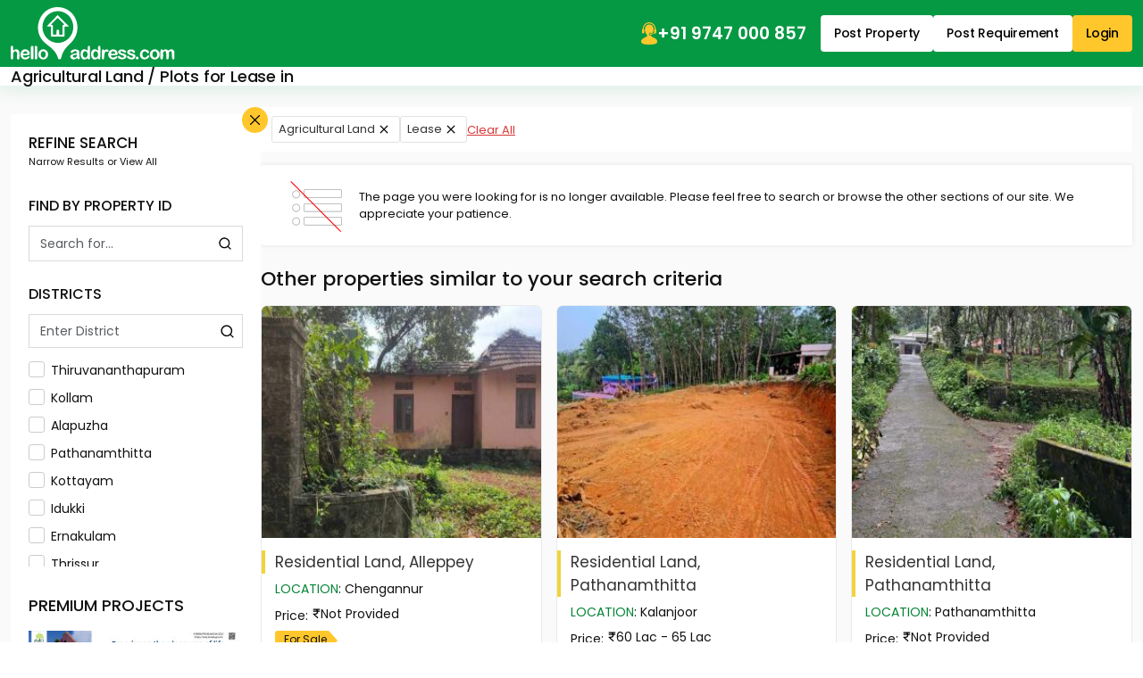

--- FILE ---
content_type: text/html;charset=UTF-8
request_url: https://www.helloaddress.com/agricultural-land-for-lease-in-pampady/rel-p-al-t-l-dt-271
body_size: 23373
content:
 <!DOCTYPE html><html lang="en" itemscope itemtype="http://schema.org/WebPage"><head> <meta charset="utf-8"> <meta http-equiv="X-UA-Compatible" content="IE=edge"> <meta content='width=device-width, initial-scale=1' name='viewport'> <title>Agricultural Land / Plots for Lease in | helloaddress.com</title> <meta name="description" content="Agricultural Land for Lease in." /> <meta name="robots" content="index, follow" /> <meta name="format-detection" content="telephone=no"> <meta name="theme-color" content="#0f9d58" />  <meta property="fb:app_id" content="1437915836474569"/> <meta property="og:type" content="website"/> <meta property="og:title" content="Agricultural Land / Plots for Lease in | helloaddress.com"/> <meta property="og:url" content="https://www.helloaddress.com/agricultural-land-for-lease-in-pampady/rel-p-al-t-l-dt-271"/> <meta property="og:image" content="https://assets.helloaddress.com/ui/build/images/shareImage.jpg"/> <meta property="og:site_name" content="helloaddress.com | Kerala's own real estate portal."/> <meta property="og:description" content="Agricultural Land for Lease in."/>   <meta name="twitter:card" content="summary"> <meta name="twitter:title" content="Agricultural Land / Plots for Lease in | helloaddress.com"> <meta name="twitter:description" content="Agricultural Land for Lease in."> <meta name="twitter:image:src" content="https://assets.helloaddress.com/ui/build/images/shareImage.jpg"> <meta name="twitter:domain" content="https://www.helloaddress.com">  <link rel="canonical" href="https://www.helloaddress.com/agricultural-land-for-lease-in-pampady/rel-p-al-t-l-dt-271" /> <link rel="shortcut icon" href="https://assets.helloaddress.com/ui/build/images/favicon.ico" /> <link rel="manifest" href="/manifest.json"> <link rel="dns-prefetch" href="https://assets.helloaddress.com"> <link rel="dns-prefetch" href="https://fonts.gstatic.com"> <link rel="dns-prefetch" href="https://fonts.googleapis.com"> <link rel="preconnect" href="https://fonts.googleapis.com"> <link rel="preconnect" href="https://fonts.gstatic.com" crossorigin> <link rel="preload" href="https://fonts.googleapis.com/css2?family=Poppins:wght@300;400;500;600;700&display=fallback" as="style" onload="this.onload=null;this.rel='stylesheet'"/>   <link href="https://assets.helloaddress.com/ui/build/styles/style-39e7215a47.css" rel="stylesheet" type="text/css"> <style type="text/css">.facebook{width:22px;height:22px;background:url('data:image/svg+xml,<svg width="6" height="10" viewBox="0 0 6 10" fill="none" xmlns="http://www.w3.org/2000/svg"><path fill-rule="evenodd" clip-rule="evenodd" d="M2.119 0.769C2.61122 0.276698 3.27884 8.23743e-05 3.975 0H5.325C5.42446 0 5.51984 0.0395088 5.59017 0.109835C5.66049 0.180161 5.7 0.275544 5.7 0.375V2.175C5.7 2.27446 5.66049 2.36984 5.59017 2.44017C5.51984 2.51049 5.42446 2.55 5.325 2.55H3.975C3.96515 2.55 3.9554 2.55194 3.9463 2.55571C3.9372 2.55948 3.92893 2.565 3.92197 2.57197C3.915 2.57893 3.90948 2.5872 3.90571 2.5963C3.90194 2.6054 3.9 2.61515 3.9 2.625V3.6H5.325C5.38201 3.59997 5.43828 3.61294 5.48952 3.63792C5.54077 3.66289 5.58564 3.69923 5.62074 3.74416C5.65583 3.78909 5.68022 3.84142 5.69205 3.89719C5.70388 3.95296 5.70283 4.01069 5.689 4.066L5.239 5.866C5.2187 5.94716 5.17184 6.0192 5.10589 6.07066C5.03993 6.12212 4.95866 6.15005 4.875 6.15H3.9V9.375C3.9 9.47446 3.86049 9.56984 3.79016 9.64017C3.71984 9.71049 3.62446 9.75 3.525 9.75H1.725C1.62554 9.75 1.53016 9.71049 1.45984 9.64017C1.38951 9.56984 1.35 9.47446 1.35 9.375V6.15H0.375C0.275544 6.15 0.180161 6.11049 0.109835 6.04016C0.0395088 5.96984 0 5.87446 0 5.775V3.975C0 3.92575 0.00969963 3.87699 0.0285451 3.83149C0.0473907 3.786 0.0750129 3.74466 0.109835 3.70984C0.144657 3.67501 0.185997 3.64739 0.231494 3.62855C0.276991 3.6097 0.325754 3.6 0.375 3.6H1.35V2.625C1.35008 1.92884 1.6267 1.26122 2.119 0.769ZM3.975 0.75C3.47772 0.75 3.00081 0.947544 2.64917 1.29917C2.29754 1.65081 2.1 2.12772 2.1 2.625V3.975C2.1 4.07446 2.06049 4.16984 1.99017 4.24017C1.91984 4.31049 1.82446 4.35 1.725 4.35H0.75V5.4H1.725C1.82446 5.4 1.91984 5.43951 1.99017 5.50983C2.06049 5.58016 2.1 5.67554 2.1 5.775V9H3.15V5.775C3.15 5.67554 3.18951 5.58016 3.25983 5.50983C3.33016 5.43951 3.42554 5.4 3.525 5.4H4.582L4.8445 4.35H3.525C3.42554 4.35 3.33016 4.31049 3.25983 4.24017C3.18951 4.16984 3.15 4.07446 3.15 3.975V2.625C3.15 2.4062 3.23692 2.19635 3.39164 2.04164C3.54635 1.88692 3.7562 1.8 3.975 1.8H4.95V0.75H3.975Z" fill="white"/></svg>') no-repeat center;background-size:12px}.twitter{width:22px;height:22px;background:url('data:image/svg+xml,<svg width="12" height="10" viewBox="0 0 12 10" fill="none" xmlns="http://www.w3.org/2000/svg"><path d="M9.12168 0.125H10.7764L7.16231 4.25469L11.4139 9.875H8.08574L5.47715 6.46719L2.4959 9.875H0.838867L4.70371 5.45703L0.62793 0.125H4.04043L6.3959 3.23984L9.12168 0.125ZM8.54043 8.88594H9.45684L3.54121 1.0625H2.55684L8.54043 8.88594Z" fill="white"/></svg>') no-repeat center;background-size:23px}.whatsapp{width:22px;height:22px;background:url('data:image/svg+xml,<svg width="24" height="24" viewBox="0 0 24 24" fill="none" xmlns="http://www.w3.org/2000/svg"><path d="M19.0498 4.91C18.133 3.98392 17.041 3.24967 15.8374 2.75005C14.6339 2.25043 13.3429 1.99546 12.0398 2C6.5798 2 2.1298 6.45 2.1298 11.91C2.1298 13.66 2.5898 15.36 3.4498 16.86L2.0498 22L7.2998 20.62C8.7498 21.41 10.3798 21.83 12.0398 21.83C17.4998 21.83 21.9498 17.38 21.9498 11.92C21.9498 9.27 20.9198 6.78 19.0498 4.91ZM12.0398 20.15C10.5598 20.15 9.1098 19.75 7.8398 19L7.5398 18.82L4.4198 19.64L5.2498 16.6L5.0498 16.29C4.22755 14.977 3.79094 13.4592 3.7898 11.91C3.7898 7.37 7.4898 3.67 12.0298 3.67C14.2298 3.67 16.2998 4.53 17.8498 6.09C18.6173 6.85396 19.2255 7.76266 19.6392 8.76342C20.0529 9.76419 20.2638 10.8371 20.2598 11.92C20.2798 16.46 16.5798 20.15 12.0398 20.15ZM16.5598 13.99C16.3098 13.87 15.0898 13.27 14.8698 13.18C14.6398 13.1 14.4798 13.06 14.3098 13.3C14.1398 13.55 13.6698 14.11 13.5298 14.27C13.3898 14.44 13.2398 14.46 12.9898 14.33C12.7398 14.21 11.9398 13.94 10.9998 13.1C10.2598 12.44 9.7698 11.63 9.6198 11.38C9.4798 11.13 9.5998 11 9.7298 10.87C9.8398 10.76 9.9798 10.58 10.0998 10.44C10.2198 10.3 10.2698 10.19 10.3498 10.03C10.4298 9.86 10.3898 9.72 10.3298 9.6C10.2698 9.48 9.7698 8.26 9.5698 7.76C9.3698 7.28 9.1598 7.34 9.0098 7.33H8.5298C8.3598 7.33 8.0998 7.39 7.8698 7.64C7.6498 7.89 7.0098 8.49 7.0098 9.71C7.0098 10.93 7.8998 12.11 8.0198 12.27C8.1398 12.44 9.7698 14.94 12.2498 16.01C12.8398 16.27 13.2998 16.42 13.6598 16.53C14.2498 16.72 14.7898 16.69 15.2198 16.63C15.6998 16.56 16.6898 16.03 16.8898 15.45C17.0998 14.87 17.0998 14.38 17.0298 14.27C16.9598 14.16 16.8098 14.11 16.5598 13.99Z" fill="white"/></svg>') no-repeat center;background-size:23px}.instagram{width:24px;height:24px;background:url('data:image/svg+xml,<svg width="24" height="24" viewBox="0 0 24 24" fill="none" xmlns="http://www.w3.org/2000/svg"><path d="M12 8.4C11.0452 8.4 10.1295 8.77928 9.45442 9.45442C8.77929 10.1295 8.4 11.0452 8.4 12C8.4 12.9548 8.77929 13.8705 9.45442 14.5456C10.1295 15.2207 11.0452 15.6 12 15.6C12.9548 15.6 13.8705 15.2207 14.5456 14.5456C15.2207 13.8705 15.6 12.9548 15.6 12C15.6 11.0452 15.2207 10.1295 14.5456 9.45442C13.8705 8.77928 12.9548 8.4 12 8.4ZM12 6C13.5913 6 15.1174 6.63214 16.2426 7.75736C17.3679 8.88258 18 10.4087 18 12C18 13.5913 17.3679 15.1174 16.2426 16.2426C15.1174 17.3679 13.5913 18 12 18C10.4087 18 8.88258 17.3679 7.75736 16.2426C6.63214 15.1174 6 13.5913 6 12C6 10.4087 6.63214 8.88258 7.75736 7.75736C8.88258 6.63214 10.4087 6 12 6ZM19.8 5.7C19.8 6.09782 19.642 6.47936 19.3607 6.76066C19.0794 7.04197 18.6978 7.2 18.3 7.2C17.9022 7.2 17.5206 7.04197 17.2393 6.76066C16.958 6.47936 16.8 6.09782 16.8 5.7C16.8 5.30218 16.958 4.92064 17.2393 4.63934C17.5206 4.35804 17.9022 4.2 18.3 4.2C18.6978 4.2 19.0794 4.35804 19.3607 4.63934C19.642 4.92064 19.8 5.30218 19.8 5.7ZM12 2.4C9.0312 2.4 8.5464 2.4084 7.1652 2.4696C6.2244 2.514 5.5932 2.64 5.0076 2.868C4.51754 3.04793 4.0745 3.33631 3.7116 3.7116C3.33601 4.07448 3.04722 4.5175 2.8668 5.0076C2.6388 5.5956 2.5128 6.2256 2.4696 7.1652C2.4072 8.49 2.3988 8.9532 2.3988 12C2.3988 14.97 2.4072 15.4536 2.4684 16.8348C2.5128 17.7744 2.6388 18.4068 2.8656 18.9912C3.0696 19.5132 3.3096 19.8888 3.708 20.2872C4.1124 20.6904 4.488 20.9316 5.004 21.1308C5.5968 21.36 6.228 21.4872 7.164 21.5304C8.4888 21.5928 8.952 21.6 11.9988 21.6C14.9688 21.6 15.4524 21.5916 16.8336 21.5304C17.772 21.486 18.4032 21.36 18.99 21.1332C19.4796 20.9524 19.9225 20.6641 20.286 20.2896C20.6904 19.8864 20.9316 19.5108 21.1308 18.9936C21.3588 18.4032 21.486 17.772 21.5292 16.8336C21.5916 15.51 21.5988 15.0456 21.5988 12C21.5988 9.0312 21.5904 8.5464 21.5292 7.1652C21.4848 6.2268 21.3576 5.5932 21.1308 5.0076C20.9499 4.51802 20.6617 4.07518 20.2872 3.7116C19.9245 3.33582 19.4814 3.047 18.9912 2.8668C18.4032 2.6388 17.772 2.5128 16.8336 2.4696C15.51 2.4072 15.048 2.4 12 2.4ZM12 0C15.2604 0 15.6672 0.0119999 16.9476 0.0719999C18.2244 0.132 19.0956 0.3324 19.86 0.63C20.652 0.9348 21.3192 1.3476 21.9864 2.0136C22.5966 2.61348 23.0687 3.33911 23.37 4.14C23.6664 4.9044 23.868 5.7756 23.928 7.0536C23.9844 8.3328 24 8.7396 24 12C24 15.2604 23.988 15.6672 23.928 16.9464C23.868 18.2244 23.6664 19.0944 23.37 19.86C23.0696 20.6613 22.5973 21.3871 21.9864 21.9864C21.3864 22.5964 20.6608 23.0685 19.86 23.37C19.0956 23.6664 18.2244 23.868 16.9476 23.928C15.6672 23.9844 15.2604 24 12 24C8.7396 24 8.3328 23.988 7.0524 23.928C5.7756 23.868 4.9056 23.6664 4.14 23.37C3.33879 23.0694 2.61303 22.5971 2.0136 21.9864C1.40332 21.3866 0.931152 20.6609 0.63 19.86C0.3324 19.0956 0.132 18.2244 0.0720002 16.9464C0.0144002 15.6672 0 15.2604 0 12C0 8.7396 0.0120002 8.3328 0.0720002 7.0536C0.132 5.7744 0.3324 4.9056 0.63 4.14C0.930283 3.33862 1.40256 2.61279 2.0136 2.0136C2.61321 1.40308 3.33891 0.930875 4.14 0.63C4.9044 0.3324 5.7744 0.132 7.0524 0.0719999C8.3328 0.0155999 8.7396 0 12 0Z" fill="white"/></svg>') no-repeat center;background-size:21px}
:root{--color-black: #111;--color-yellow: #FFC72C;--color-white: #fff;--color-gray: #666;--color-green: #058536;--color-green-300: #F0FFF6;--color-green-500: #059943;--color-red: #DB3737}.grid-col-2{grid-template-columns:repeat(2, 1fr)}.grid-col-3,.search-big-footer .arrow-list{grid-template-columns:repeat(1, 1fr)}@media (min-width: 768px){.grid-col-3,.search-big-footer .arrow-list{grid-template-columns:repeat(2, 1fr)}}@media (min-width: 992px){.grid-col-3,.search-big-footer .arrow-list{grid-template-columns:repeat(3, 1fr)}}.grid-col-4{grid-template-columns:repeat(4, 1fr)}.col-count-2{column-count:1}@media (min-width: 768px){.col-count-2{column-count:2}}.col-count-4{column-count:4}.spacing,.list-content .title,.list-price .price-info,.popover-header{letter-spacing:-.2px}.nicescroll-rails div{border:1px solid white !important;border-radius:2px !important;background-color:var(--color-green) !important;cursor:pointer !important;width:5px !important}:root{--color-black: #111;--color-yellow: #FFC72C;--color-white: #fff;--color-gray: #666;--color-green: #058536;--color-green-300: #F0FFF6;--color-green-500: #059943;--color-red: #DB3737}.grid-col-2{grid-template-columns:repeat(2, 1fr)}.grid-col-3,.search-big-footer .arrow-list{grid-template-columns:repeat(1, 1fr)}@media (min-width: 768px){.grid-col-3,.search-big-footer .arrow-list{grid-template-columns:repeat(2, 1fr)}}@media (min-width: 992px){.grid-col-3,.search-big-footer .arrow-list{grid-template-columns:repeat(3, 1fr)}}.grid-col-4{grid-template-columns:repeat(4, 1fr)}.col-count-2{column-count:1}@media (min-width: 768px){.col-count-2{column-count:2}}.col-count-4{column-count:4}.spacing,.list-content .title,.list-price .price-info,.popover-header{letter-spacing:-.2px}.notification-wrap{width:275px;padding:10px 0;background:#fff;border:solid 1px #eee;border-radius:3px;position:fixed;z-index:999;top:20%;right:-275px;box-shadow:0 1px 2px 0 rgba(51,51,51,0.16);transition:all 0.5s cubic-bezier(0.12, 1.03, 0.73, 1.2)}.notification-wrap.active{right:10px}.notification-wrap.green{border-left:solid 4px #8cc53f}.notification-wrap.green .notification-text p:before{background-position:-69px -69px}.notification-wrap.orange{border-left:solid 4px #ecbf0d}.notification-wrap.orange .notification-text p:before{background-position:-10px -69px}.notification-wrap.red{border-left:solid 4px #ec0d0d}.notification-wrap.red .notification-text p:before{background-position:-69px -10px}.notification-wrap.blue{border-left:solid 4px #2eb8ff}.notification-wrap.blue .notification-text p:before{background-position:-10px -10px}.notification-wrap .notification-text p{font-size:15px;padding:15px 5px 15px 50px;margin:0 0px 0 10px}.notification-wrap .notification-text p:before{background:url(https://assets.helloaddress.com/ui/build/images/notify_sprites.png) no-repeat;height:40px;width:40px;display:inline-block;content:'';position:absolute;left:5%;top:26%}.contactLoadingSection{display:grid;height:100%;place-items:center}.dataLoaderSmall{border:6px solid #f3f3f3;border-top:6px solid #059943;border-radius:50%;width:50px;height:50px;animation:dataLoaderSpin 2s linear infinite;display:inline-block}@keyframes dataLoaderSpin{0%{transform:rotate(0deg)}100%{transform:rotate(360deg)}}.info-panel{border-radius:9px;background:#F7F7F7;padding:10px;margin-block:10px;grid-template-columns:repeat(auto-fit, minmax(110px, 1fr))}.info-panel a{text-decoration:underline}.info-icon{flex:0 0 auto}.info-item>img{margin-bottom:5px}.info-text{color:#525252}.info-text strong,.info-text span{color:var(--color-black)}.info-row{padding-block:10px;border-bottom:solid 1px #e8e8e8;flex-wrap:wrap}@media (min-width: 766px){.info-panel{padding:10px 20px}.info-row:last-child{border:none;padding-bottom:0}}.soldout{background-position:50% 50% !important;background-repeat:no-repeat !important;height:100%;left:0px;position:absolute;top:0px;width:100%;z-index:9;background-size:60px !important;backdrop-filter:blur(5px)}.soldout-s-type{background:rgba(0,0,0,0.68) url(https://assets.helloaddress.com/ui/build/images/soldbadge.png)}.soldout-r-type{background:rgba(0,0,0,0.68) url(https://assets.helloaddress.com/ui/build/images/rentbadge.png)}.soldout-l-type{background:rgba(0,0,0,0.68) url(https://assets.helloaddress.com/ui/build/images/leasebadge.png)}.expired-property{background:#fff url("https://assets.helloaddress.com/ui/build/images/expired-listing.png") no-repeat center !important;display:inline-block;width:40px;height:40px;border-radius:50%;position:absolute;z-index:9;right:8px;box-shadow:3px 3px 5px 0px rgba(51,51,51,0.11);top:9px}.ready-move{font-weight:500;font-size:14px;color:var(--color-green);gap:3px;letter-spacing:-.2px}.connect-wrap{line-height:normal}.connect-wrap .favorite-btn,.connect-wrap button{background:transparent;border:none;padding:0;display:grid;place-items:center}.connect-wrap .dropdown-toggle::after{display:none}.connect-wrap .dropdown-menu{padding:4px 0;margin-bottom:5px !important;border-radius:4px}.connect-wrap .dropdown-menu li .dropdown-item{padding-inline:10px;font-size:12px;display:flex;align-items:center;gap:7px}.arrow-list{padding:15px 25px;list-style:none;gap:30px}.arrow-list li a{margin-block:4px;padding-block:3px;font-size:14px;text-decoration:underline;color:#222;display:flex;align-items:center;gap:5px;width:fit-content;transition:all .3s ease}.arrow-list li a::before{content:"";width:12px;height:12px;background:url("[data-uri]") no-repeat center;background-size:18px;opacity:.5;flex:0 0 auto}.arrow-list li a:hover{color:var(--color-green)}.middle-control .owl-nav{margin:0 !important}.middle-control .owl-nav button{width:36px;height:36px;background:rgba(255,255,255,0.9) url('data:image/svg+xml,<svg width="10" height="16" viewBox="0 0 10 16" fill="none" xmlns="http://www.w3.org/2000/svg"><path d="M0.246211 8.33031L7.12368 15.2077C7.28275 15.3668 7.49509 15.4545 7.7215 15.4545C7.94791 15.4545 8.16025 15.3668 8.31932 15.2077L8.8258 14.7013C9.15537 14.3714 9.15537 13.8351 8.8258 13.5057L3.05062 7.73047L8.83221 1.94889C8.99128 1.7897 9.0791 1.57748 9.0791 1.35119C9.0791 1.12465 8.99128 0.912436 8.83221 0.753117L8.32573 0.246891C8.16654 0.0876979 7.95432 -2.32516e-06 7.72791 -2.33935e-06C7.5015 -2.35354e-06 7.28915 0.0876979 7.13009 0.246891L0.246211 7.13052C0.0867663 7.29021 -0.000808469 7.50343 -0.000305914 7.7301C-0.000808525 7.95764 0.0867662 8.17074 0.246211 8.33031Z" fill="%23101010"/></svg>') no-repeat center !important;border-radius:50% !important;margin:0 !important;transform:translateY(-50%);top:50%;position:absolute;z-index:1;border:none}.middle-control .owl-nav button.owl-prev{left:20px}.middle-control .owl-nav button.owl-next{right:20px;transform:translateY(-50%) rotate(180deg)}.middle-control .owl-nav button span{display:none}@media (max-width: 991px){.middle-control .owl-nav button{width:28px;height:28px;background-size:8px !important}.middle-control .owl-nav button.owl-prev{left:10px}.middle-control .owl-nav button.owl-next{right:10px}}.ico-favorite{display:inline-block;width:20px;height:20px;background:url('data:image/svg+xml,<svg width="22" height="22" viewBox="0 0 22 22" fill="none" xmlns="http://www.w3.org/2000/svg"><path fill-rule="evenodd" clip-rule="evenodd" d="M19.25 9.90638L11 19.75L2.75 9.8658C1.76344 8.49493 1.375 7.56887 1.375 6.30112C1.375 3.9368 3.06281 1.809 5.5 1.78906C7.50475 1.77256 9.77762 3.81992 11 5.36336C12.1901 3.87423 14.4953 1.78906 16.5 1.78906C18.8726 1.78906 20.625 3.9368 20.625 6.30112C20.625 7.56887 20.3177 8.56369 19.25 9.90638ZM16.5 0.5C14.2086 0.5 12.4747 1.84475 11 3.25C9.59544 1.75881 7.79144 0.5 5.5 0.5C2.27288 0.5 0 3.27474 0 6.30112C0 7.9243 0.664813 9.09305 1.39288 10.1917L9.94056 20.4396C10.8996 21.455 11.0811 21.455 12.0402 20.4396L20.6071 10.1917C21.4637 9.09305 22 7.9243 22 6.30112C22 3.27474 19.7271 0.5 16.5 0.5Z" fill="%237E7E7E"/></svg>') no-repeat center;background-size:18px}.ico-favorite.active{background-image:url('data:image/svg+xml,<svg width="22" height="21" viewBox="0 0 22 21" fill="none" xmlns="http://www.w3.org/2000/svg"><path fill-rule="evenodd" clip-rule="evenodd" d="M16.5 0C14.2086 0 12.3626 1.26637 10.9787 2.91155C9.63394 1.20999 7.79144 0 5.5 0C2.27288 0 0 2.77474 0 5.80112C0 7.4243 0.664813 8.59305 1.39288 9.69168L9.94056 19.9396C10.8996 20.8395 11.0811 20.8395 12.0402 19.9396L20.6071 9.69168C21.4637 8.59305 22 7.4243 22 5.80112C22 2.77474 19.7271 0 16.5 0Z" fill="%23FD0815"/></svg>')}.save-search__btn{background:transparent;border:none;padding:0;display:grid;place-items:center;gap:5px;font-size:12px;align-self:center;flex:0 0 75px}.save-search__btn .icon{width:20px;height:20px;background:url('data:image/svg+xml,<svg width="19" height="20" viewBox="0 0 19 20" fill="none" xmlns="http://www.w3.org/2000/svg"><path d="M19 4.36111V18.3333C19 18.7778 18.8417 19.1667 18.525 19.5C18.2083 19.8333 17.8389 20 17.4167 20H1.58333C1.16111 20 0.791667 19.8333 0.475 19.5C0.158333 19.1667 0 18.7778 0 18.3333V1.66667C0 1.22222 0.158333 0.833333 0.475 0.5C0.791667 0.166667 1.16111 0 1.58333 0H14.8569L19 4.36111ZM17.4167 5.11111L14.1444 1.66667H1.58333V18.3333H17.4167V5.11111ZM9.4938 16.5278C10.2544 16.5278 10.903 16.2475 11.4396 15.6871C11.9762 15.1266 12.2444 14.4461 12.2444 13.6454C12.2444 12.8448 11.9782 12.162 11.4458 11.5972C10.9134 11.0324 10.2668 10.75 9.5062 10.75C8.74559 10.75 8.09699 11.0302 7.56042 11.5907C7.02384 12.1511 6.75556 12.8317 6.75556 13.6324C6.75556 14.433 7.02178 15.1157 7.55422 15.6806C8.08664 16.2454 8.73317 16.5278 9.4938 16.5278ZM2.98194 7.11111H12.4292V3.13889H2.98194V7.11111ZM1.58333 5.11111V18.3333V1.66667V5.11111Z" fill="%23292929"/></svg>') no-repeat center}.map-btn{padding:6px 10px;color:var(--color-white);font-weight:500;border-radius:5px;font-size:12px;white-space:nowrap;animation:gradient 7s ease infinite;background:linear-gradient(-45deg, #0eae57, #087f3e, #16a6a8, #0c7475);background-size:400% 400%}.map-ico{flex:0 0 auto;width:13px;height:20px;background:url('data:image/svg+xml,<svg width="19" height="23" viewBox="0 0 19 23" fill="none" xmlns="http://www.w3.org/2000/svg"><path d="M9.33325 20.1854C11.6208 18.0854 13.3176 16.1778 14.4239 14.4625C15.5301 12.7473 16.0833 11.2237 16.0833 9.89166C16.0833 7.84791 15.4319 6.17466 14.1291 4.87191C12.8264 3.56916 11.2278 2.91741 9.33325 2.91666C7.4395 2.91666 5.84125 3.56841 4.5385 4.87191C3.23575 6.17541 2.584 7.84866 2.58325 9.89166C2.58325 11.2229 3.13638 12.7465 4.24263 14.4625C5.34888 16.1785 7.04575 18.0862 9.33325 20.1854ZM9.33325 22.4073C9.07075 22.4073 8.80825 22.3604 8.54575 22.2667C8.28325 22.1729 8.04888 22.0323 7.84263 21.8448C6.62388 20.7198 5.54575 19.6229 4.60825 18.5542C3.67075 17.4854 2.88813 16.4497 2.26038 15.4469C1.63188 14.4434 1.15375 13.4778 0.826002 12.55C0.498252 11.6223 0.334002 10.7362 0.333252 9.89166C0.333252 7.07916 1.23813 4.83853 3.04788 3.16978C4.85763 1.50103 6.95275 0.666656 9.33325 0.666656C11.7145 0.666656 13.81 1.50103 15.6198 3.16978C17.4295 4.83853 18.334 7.07916 18.3333 9.89166C18.3333 10.7354 18.1694 11.6215 17.8416 12.55C17.5139 13.4785 17.0358 14.4442 16.4073 15.4469C15.7788 16.4497 14.9958 17.4854 14.0583 18.5542C13.1208 19.6229 12.0426 20.7198 10.8239 21.8448C10.6176 22.0323 10.3833 22.1729 10.1208 22.2667C9.85825 22.3604 9.59575 22.4073 9.33325 22.4073ZM9.33325 11.9167C9.952 11.9167 10.4819 11.6965 10.9229 11.2563C11.3639 10.816 11.584 10.2862 11.5833 9.66666C11.5833 9.04791 11.3631 8.51841 10.9229 8.07816C10.4826 7.63791 9.95275 7.41741 9.33325 7.41666C8.7145 7.41666 8.185 7.63716 7.74475 8.07816C7.3045 8.51916 7.084 9.04866 7.08325 9.66666C7.08325 10.2854 7.30375 10.8153 7.74475 11.2563C8.18575 11.6973 8.71525 11.9174 9.33325 11.9167Z" fill="white"/></svg>') no-repeat center;background-size:13px}@keyframes gradient{0%{background-position:0% 50%}50%{background-position:100% 50%}100%{background-position:0% 50%}}.facets-wrap{display:flex;flex:1}.facets-panel{padding:10px 12px}.facets-panel .facet-btn{gap:3px;border:solid 1px #E1E1E1;background:var(--color-white);padding:4px 7px;color:#333;border-radius:3px;line-height:normal;font-size:13px}.facets-panel .facet-btn::after{content:"";background:url("[data-uri]") no-repeat center;width:20px;height:20px}.listing-main{display:flex;align-items:flex-start;gap:15px}.sidebar{flex:0 0 280px;background:var(--color-white);padding:20px;position:relative;display:grid;gap:22px}.sidebar .scroll-panel{display:grid;gap:25px}.sidebar .custom-radiobtn .checkmark{margin-top:0}.sidebar-title{font-weight:500}.sidebar-close{width:22px;height:22px;background-color:var(--color-yellow);border-radius:50%;opacity:1;background-size:11px;position:absolute;top:-8px;right:-8px;z-index:1}.sidebar-close:focus{box-shadow:none}.sidebar-header .heading{font-size:11px;display:grid}.sidebar-header .heading strong{font-size:17px;font-weight:500;text-transform:uppercase}.sidebar .form-control{border-radius:0;font-size:14px;height:38px}.sidebar .facet-wrapper{max-height:230px;gap:10px}.listing-panel{flex:1;display:grid;gap:20px}@media (min-width: 992px){.listing-panel{gap:15px}}.list-item{border-radius:9px;border:1px solid #d1d1d1;background:var(--color-white);padding:15px;display:grid;gap:15px;overflow:hidden}@media (min-width: 992px){.list-item{grid-template-columns:250px 1fr 200px;gap:20px;border-color:#EAEAEA}}.list-image{border-radius:7px;overflow:hidden;background:var(--color-green-300);position:relative}.list-image .owl-stage-outer,.list-image .owl-stage,.list-image .owl-loaded{display:flex;height:100%}.list-image .owl-stage-outer .owl-item,.list-image .owl-stage .owl-item,.list-image .owl-loaded .owl-item{flex:1 0 auto}.list-image .img-cover{object-position:top center}.list-image .middle-control .owl-nav button{width:28px;height:28px;background-size:8px !important}.list-image .middle-control .owl-nav button.owl-prev{left:10px}.list-image .middle-control .owl-nav button.owl-next{right:10px}@media (max-width: 767px){.list-image{height:300px}}.list-image__label{color:var(--color-white);font-size:14px;line-height:normal;padding:6px 9px;border-radius:0 30px 30px 0;position:absolute;left:0;bottom:40px;z-index:1}.list-image__label.owner{background:var(--color-green)}.list-image__label.brocker{background:#8FA410}.list-image__count{font-size:14px;background:#292929;color:var(--color-white);border-radius:4px;padding:1px 10px;line-height:normal;position:absolute;right:11px;top:14px;z-index:1;font-weight:500}.list-content .head-panel{display:grid;gap:4px}.list-content .title{font-size:18px;color:var(--color-black);line-height:normal;font-weight:500;width:fit-content}.list-content .title::first-letter{text-transform:uppercase}.list-content .title:hover{text-decoration:underline}.list-content .list-location{font-size:13px;color:var(--color-gray)}.list-content .list-description{color:#272727;font-size:13px;line-height:20px}.list-content .list-description a{white-space:nowrap;font-weight:400;font-size:13px;text-decoration:underline;transition:all .3s ease}.list-content .list-description a:hover{color:var(--color-black)}@media (min-width: 992px){.list-content{padding-block:5px}}.list-price{display:grid;grid-template-columns:minmax(auto, auto) 1fr;gap:15px}.list-price .btn-wrap{display:flex;gap:8px}.list-price .btn-wrap .btn{width:100%;padding-block:9px}@media (min-width: 992px){.list-price{background:var(--color-green-300);padding:15px 20px;margin:-15px -15px -15px 0;display:flex;flex-direction:column;justify-content:center;border-left:1px solid #AFE9C7}.list-price .btn-wrap{display:grid}.list-price .price-info{font-size:16px;display:grid;place-items:center}}@media (max-width: 991px){.list-price .price-info{margin-left:auto;font-size:15px;display:flex;gap:0 5px;flex-wrap:wrap;justify-content:flex-end}.list-price .price-info .text-gray{font-weight:600}.list-price .btn-wrap{grid-column:1 / -1;margin-bottom:5px}}.search-location-list{background:var(--color-white);border-radius:9px;border:1px solid var(--color-green);overflow:hidden}.search-location-list .list-head{background:#F4F4F4;padding:10px 15px 0}.search-location-list .list-head .nav-tabs .nav-link{padding-block:12px}.search-location-list .list-head .nav-tabs .nav-link:hover:not(.active){border-color:transparent}@media (max-width: 991px){.search-location-list .list-head .nav-tabs{flex-wrap:nowrap;overflow-x:auto;overflow-y:hidden;scrollbar-width:none}.search-location-list .list-head .nav-tabs::-webkit-scrollbar{display:none}.search-location-list .list-head .nav-tabs .nav-link{white-space:nowrap}}.search-location-list .list-head .title{font-weight:500;font-size:14px;color:var(--color-black)}.search-location-list .list-head .btn-close{margin-bottom:8px;background-size:13px}.search-location-list .hot-locations-list{max-height:180px !important}.search-location-list .list-body{list-style:none;gap:30px;padding:15px}.search-location-list .list-body li a{margin-block:8px;padding-block:2px;font-size:13px;text-decoration:underline;color:#333;display:flex;align-items:center;gap:5px;width:fit-content;transition:color .3s ease}.search-location-list .list-body li a::before{content:"";width:12px;height:12px;background:url("[data-uri]") no-repeat center;background-size:18px;opacity:.5}.search-location-list .list-body li a:hover{color:var(--color-green)}.filter-item .form-control{background:url("[data-uri]") no-repeat right 8px center;background-size:17px;padding-right:32px;margin-bottom:5px}.custom-search{border:solid 1px #dadada}.custom-search .form-control{padding:10px 12px;background:var(--color-white);border:none;margin:0}.custom-search .search-btn{background:url("[data-uri]") no-repeat center;border:none;flex:0 0 38px;height:38px;border-radius:0}.custom-search .search-btn:hover{background-color:#eee}.project-panel{gap:15px}.project-panel .heading{font-size:18px;font-weight:500}.project-item{border-bottom:solid 1px #E1E1E1;padding-bottom:10px;gap:10px;font-size:15px;line-height:normal}.project-item img{width:100%}.project-item span{transition:all .3s ease}.project-item span::first-letter{text-transform:uppercase}.project-item:hover span{color:var(--color-green);text-decoration:underline}.sidebar-list__head{background:#197C8A;color:var(--color-white);padding:10px 15px;font-size:15px;font-weight:500}.sidebar-list__body{border:1px solid #DBEAF9;background:#F5FAFF;gap:10px;list-style:none;padding:10px}.sidebar-list__body a{color:var(--color-black);display:inline-flex;align-items:center;font-size:13px;gap:4px}.sidebar-list__body a::before{content:"";width:12px;height:12px;background:url("[data-uri]") no-repeat center;background-size:18px;opacity:.5}.sidebar-list__body a:hover{text-decoration:underline}.btn-filter{padding:7px 13px;font-size:15px;font-weight:500}.btn-filter svg{width:14px}.search-big-footer{background:var(--color-white);padding:25px 0;border-top:solid 1px #efefef}.search-big-footer .big-list:not(:last-child){margin-bottom:25px}.search-big-footer .title{font-size:18px;font-weight:500;margin-bottom:12px}.search-big-footer .arrow-list{display:grid;list-style:none;gap:0 15px}.search-big-footer .arrow-list li a{text-decoration:none;margin-block:4px;font-weight:300;color:#000;width:fit-content;transition:all .3s ease}.search-big-footer .arrow-list li a:hover{text-decoration:underline;color:var(--color-green)}@media (min-width: 992px){.search-big-footer{padding:30px 0}.search-big-footer .title{font-size:20px}}@media (max-width: 991px){.sidebar{display:none}.sidebar.active{position:fixed;left:0;right:0;bottom:0;border-radius:35px 35px 0 0;overflow:hidden;z-index:99999;display:grid;gap:15px}.sidebar.active .project-panel,.sidebar.active .sidebar-list{display:none !important}.sidebar.active .sidebar-close{left:15px;top:19px;background-color:transparent;right:initial;background-size:13px}.sidebar.active .scroll-panel{display:grid;gap:18px;height:calc(100vh - 135px);overflow-y:auto;padding-block:7px 77px}.sidebar-header{margin:0 !important}.sidebar-header .heading{margin-left:28px}.sidebar-header .heading strong{text-transform:inherit}.sidebar-header .heading span{display:none}.save-search-popover{z-index:99999}.save-search__btn{display:flex;align-items:start}.save-search__btn .icon{width:15px;height:15px;background-size:15px}.save-search__btn span{white-space:nowrap}}.popover{max-width:240px;width:100%;font-family:"Poppins";border-color:#f1e7e7}.popover-header{background:var(--color-green);color:var(--color-white);font-size:14px;font-weight:500;padding-block:10px}.popover-header::before{border-bottom-color:var(--color-green) !important}.popover-arrow::after{border-bottom-color:var(--color-green) !important}.popover-body{padding:12px;display:grid;gap:12px;background:#edeeed}.popover-body .btn-wrap{display:flex;gap:5px}.popover-body .form-control{font-size:13px}.popover-body .btn{padding-block:8px;font-size:12px;font-weight:500}.popover-body .text-danger{font-size:13px}.noListing{background:var(--color-white);box-shadow:0 0 5px 0 rgba(51,51,51,0.11);padding:12px;margin-bottom:10px;display:flex;align-items:center;gap:5px;border-radius:3px;overflow:hidden}.noListing img{flex:0 0 auto;max-width:70px}.noListing .content{font-size:13px}@media (min-width: 992px){.noListing{padding:12px 20px}.noListing img{max-width:90px}}@media (max-width: 1199px){.rent-listing .sidebar{left:-100%;position:fixed;right:initial;bottom:0;top:0;border-radius:0;overflow:hidden;z-index:99999;display:grid;gap:15px;max-width:300px;padding:15px;transition:all .3s ease}.rent-listing .sidebar.active{left:0}.rent-listing .sidebar.active .scroll-panel{gap:18px;height:100vh;overflow-y:auto;padding-block:0;place-content:start}.rent-listing .sidebar .project-panel{display:none !important}.rent-listing .filter-circle{z-index:99999}.rent-listing .filter-circle.active{background:var(--color-green) url('data:image/svg+xml,<svg width="25" height="26" viewBox="0 0 25 26" fill="none" xmlns="http://www.w3.org/2000/svg"><path d="M1.6665 23.89L23.6665 1.89003" stroke="white" stroke-width="2.66667" stroke-linecap="round" stroke-linejoin="round"/><path d="M1.6665 1.66669L23.6665 23.6667" stroke="white" stroke-width="2.66667" stroke-linecap="round" stroke-linejoin="round"/></svg>') no-repeat center;background-size:17px}.rent-listing .filter-circle.active img{display:none}}.loader-line{background:var(--color-green);position:relative;-webkit-animation:loader-line 1s ease-in-out infinite;animation:loader-line 1s ease-in-out infinite;-webkit-animation-delay:0.4s;animation-delay:0.4s;width:0.25em;height:1.5em;margin:15px auto 15px}.loader-line:after,.loader-line:before{content:'';position:absolute;width:inherit;height:inherit;background:inherit;-webkit-animation:inherit;animation:inherit}.loader-line:before{right:.7em;-webkit-animation-delay:0.2s;animation-delay:0.2s}.loader-line:after{left:.7em;-webkit-animation-delay:0.6s;animation-delay:0.6s}@-webkit-keyframes loader-line{0%,100%{box-shadow:0 0 0 var(--color-green),0 0 0 var(--color-green)}50%{box-shadow:0 -0.25em 0 var(--color-green),0 0.25em 0 var(--color-green)}}@keyframes loader-line{0%,100%{box-shadow:0 0 0 var(--color-green),0 0 0 var(--color-green)}50%{box-shadow:0 -0.25em 0 var(--color-green),0 0.25em 0 var(--color-green)}}.filter-circle{width:50px;height:50px;background:var(--color-green);border-radius:50%;position:fixed;bottom:15px;left:15px;z-index:99;border:none;display:grid;place-items:center;box-shadow:0 0 8px var(--color-green)}.filter-circle img{max-width:28px}.control-bottom{background:var(--color-white);padding:15px 20px;box-shadow:0 -3px 8px #e0e0e0;position:fixed;bottom:0;left:0;right:0;z-index:99}.control-bottom .text-btn{font-size:14px;font-weight:500}.control-bottom .view-btn{font-size:12px}
.owl-carousel,.owl-carousel .owl-item{-webkit-tap-highlight-color:transparent;position:relative}.owl-carousel{display:none;width:100%;z-index:1}.owl-carousel .owl-stage{position:relative;-ms-touch-action:pan-Y;touch-action:manipulation;-moz-backface-visibility:hidden}.owl-carousel .owl-stage:after{content:".";display:block;clear:both;visibility:hidden;line-height:0;height:0}.owl-carousel .owl-stage-outer{position:relative;overflow:hidden;-webkit-transform:translate3d(0, 0, 0)}.owl-carousel .owl-item,.owl-carousel .owl-wrapper{-webkit-backface-visibility:hidden;-moz-backface-visibility:hidden;-ms-backface-visibility:hidden;-webkit-transform:translate3d(0, 0, 0);-moz-transform:translate3d(0, 0, 0);-ms-transform:translate3d(0, 0, 0)}.owl-carousel .owl-item{min-height:1px;float:left;-webkit-backface-visibility:hidden;-webkit-touch-callout:none}.owl-carousel .owl-item img{display:block;width:100%}.owl-carousel .owl-dots.disabled,.owl-carousel .owl-nav.disabled{display:none}.no-js .owl-carousel,.owl-carousel.owl-loaded{display:block}.owl-carousel .owl-dot,.owl-carousel .owl-nav .owl-next,.owl-carousel .owl-nav .owl-prev{cursor:pointer;-webkit-user-select:none;-khtml-user-select:none;-moz-user-select:none;-ms-user-select:none;user-select:none}.owl-carousel .owl-nav button.owl-next,.owl-carousel .owl-nav button.owl-prev,.owl-carousel button.owl-dot{padding:0 !important;background:transparent;border:none}.owl-carousel.owl-loading{opacity:0;display:block}.owl-carousel.owl-hidden{opacity:0}.owl-carousel.owl-refresh .owl-item{visibility:hidden}.owl-carousel.owl-drag .owl-item{-ms-touch-action:pan-y;touch-action:pan-y;-webkit-user-select:none;-moz-user-select:none;-ms-user-select:none;user-select:none}.owl-carousel.owl-grab{cursor:move;cursor:grab}.owl-carousel.owl-rtl{direction:rtl}.owl-carousel.owl-rtl .owl-item{float:right}.owl-carousel .animated{animation-duration:1s;animation-fill-mode:both}.owl-carousel .owl-animated-in{z-index:0}.owl-carousel .owl-animated-out{z-index:1}.owl-carousel .fadeOut{animation-name:fadeOut}@keyframes fadeOut{0%{opacity:1}100%{opacity:0}}.owl-height{transition:height .5s ease-in-out}.owl-carousel .owl-item .owl-lazy{opacity:0;transition:opacity .4s ease}.owl-carousel .owl-item .owl-lazy:not([src]),.owl-carousel .owl-item .owl-lazy[src^=""]{max-height:0}.owl-carousel .owl-item img.owl-lazy{transform-style:preserve-3d}.owl-carousel .owl-video-wrapper{position:relative;height:100%;background:#000}.owl-carousel .owl-video-play-icon{position:absolute;height:80px;width:80px;left:50%;top:50%;margin-left:-40px;margin-top:-40px;background:url(owl.video.play.png) no-repeat;cursor:pointer;z-index:1;-webkit-backface-visibility:hidden;transition:transform .1s ease}.owl-carousel .owl-video-play-icon:hover{-ms-transform:scale(1.3, 1.3);transform:scale(1.3, 1.3)}.owl-carousel .owl-video-playing .owl-video-play-icon,.owl-carousel .owl-video-playing .owl-video-tn{display:none}.owl-carousel .owl-video-tn{opacity:0;height:100%;background-position:center center;background-repeat:no-repeat;background-size:contain;transition:opacity .4s ease}.owl-carousel .owl-video-frame{position:relative;z-index:1;height:100%;width:100%}.owl-theme .owl-dots,.owl-theme .owl-nav{text-align:center;-webkit-tap-highlight-color:transparent}.owl-theme .owl-nav{margin-top:10px}.owl-theme .owl-nav [class*=owl-]{color:#FFF;font-size:14px;margin:5px;padding:4px 7px;display:inline-block;cursor:pointer}.owl-theme .owl-nav [class*=owl-]:hover{color:#FFF;text-decoration:none}.owl-theme .owl-nav .disabled{opacity:.5;cursor:default}.owl-theme .owl-nav.disabled+.owl-dots{margin-top:10px}.owl-theme .owl-dots .owl-dot{display:inline-block;zoom:1}.owl-theme .owl-dots .owl-dot span{width:10px;height:10px;margin:5px;background:#D6D6D6;display:block;-webkit-backface-visibility:visible;transition:opacity .2s ease;border-radius:30px}.owl-theme .owl-dots .owl-dot.active span,.owl-theme .owl-dots .owl-dot:hover span{background:#059943}
.random-properties .random-propery-list{background:var(--color-white);border:solid 1px #EAEAEA;position:relative;border-radius:7px;overflow:hidden}.random-properties .random-propery-list .random-propery-image{height:260px;overflow:hidden}.random-properties .random-propery-list .random-propery-image img{object-position:top center}.random-properties .random-propery-list .random-propery-content{padding:14px 15px;display:grid;place-items:start;gap:7px}.random-properties .random-propery-list .random-propery-content .title{font-size:17px;color:#333;padding-block:4px;line-height:normal;position:relative}.random-properties .random-propery-list .random-propery-content .title::after{content:"";position:absolute;left:-15px;top:0;bottom:0;width:4px;background:#f1d33b}.random-properties .random-propery-list .random-propery-content .title:hover{text-decoration:underline}.random-properties .random-propery-list .random-propery-content .location{white-space:nowrap;overflow:hidden;text-overflow:ellipsis}.random-properties .random-propery-list .random-propery-content .location .loc-head{text-transform:uppercase;color:var(--color-green)}.random-properties .random-propery-list .random-propery-content .transactionType{background:var(--color-yellow);border-radius:3px 0 0 3px;color:var(--color-black);line-height:20px;padding:0 12px 1px 10px;position:relative;font-size:12px}.random-properties .random-propery-list .random-propery-content .transactionType::after{background:var(--color-white);border-bottom:10px solid transparent;border-left:10px solid var(--color-yellow);border-top:11px solid transparent;content:'';position:absolute;right:0;top:0}</style> <script type="application/ld+json">{	"@context": "http://schema.org",	"@type": "Organization",	"name": "Hello Address",	"url": "https://www.helloaddress.com/",	"logo": "https://assets.helloaddress.com/ui/build/images/logoHelloaddress.png",	"description": "Helloaddress.com is an exclusive real estate portal for Kerala owned by the Malayala Manorama group.The site has extensive information relevant to the real estate industry, including trends, new products in building materials, downloads etc.The Map Search feature allows property seekers to explore properties that match their expectations. Different types of searches such as the Free Hand search, Radius search, Group View, Geotagging, and nearby amenities search are some of the features incorporated in the system.",	"contactPoint": [ {	"@type": "ContactPoint",	"telephone": "+914812587202",	"contactType": "Customer Service" }	],	"sameAs": [	"https://www.facebook.com/helloaddress",	"https://twitter.com/mmhelloaddress",	"https://www.youtube.com/helloaddress",	"https://www.instagram.com/helloaddressofficial/"	],	"address": { "@type": "PostalAddress", "streetAddress": "Helloaddress.com,Manorama Classifieds,Malayala Manorama Co.Ltd,KK Road", "addressLocality": "Kottayam", "addressRegion": "Kerala", "postalCode": "686001", "addressCountry": "India"	}
}</script><script type="application/ld+json">{	"@context": "http://www.schema.org",	"@type": "WebSite",	"name": "Hello Address",	"url": "https://www.helloaddress.com/",	"potentialAction": [	{ "@type": "SearchAction", "target": "https://www.helloaddress.com/search/list?q={search_term}", "query-input": "required name=search_term"	},	{ "@type": "SearchAction", "target": "android-app://com.manorama.helloaddress/https/www.helloaddress.com/search/list?q={search_term}", "query-input": "required name=search_term"	}	]
}</script> <script id="commonLib" src="https://assets.helloaddress.com/ui/build/scripts/lib/library-498559c521.js" defer></script> <script type="text/javascript" src="https://assets.helloaddress.com/ui/build/scripts/lib/jquery-f2ed6872ee.nicescroll.js" defer></script> <script type="text/javascript" src="https://assets.helloaddress.com/ui/build/scripts/lib/owl-carousel-min-70d9e77cf3.js" defer></script> <script type="text/javascript" src="https://assets.helloaddress.com/ui/build/scripts/search/search-561e4f23e7.js" defer></script> <script type="text/javascript" src="https://assets.helloaddress.com/ui/build/scripts/property/common-aba92d0be5.js" defer></script> <script type="text/javascript" src="https://assets.helloaddress.com/ui/build/scripts/search/listView-f6a18e8abc.js" defer></script> </head><body> <div class="ad-panel text-center my-2 d-none" data-adlocation="leaderBoard"></div> <header> <div class="bg-green-2 py-2" data-top-menu> <div class="container"> <div class="row align-items-center gap-2 g-3 gap-lg-3 text-end"> <a id="navToggle" class="col-auto animated-arrow slideLeft menuclose"><span></span></a> <a href="https://www.helloaddress.com" title="Helloaddress" class="col-auto"> <img class="d-none d-lg-block" src="https://assets.helloaddress.com/ui/build/images/ha-logo.svg" alt="Helloaddress.com" title="Kerala's fastest growing property site" loading="lazy"> <img class="d-lg-none mobile-logo" width="30" height="38" src="https://assets.helloaddress.com/ui/build/images/mobile-logo.svg" alt="Helloaddress.com" title="Kerala's fastest growing property site" loading="lazy"> </a> <div class="col-auto ms-auto"> <div class="d-inline-flex align-items-center gap-2 flex-wrap"> <a href="tel:+919747000857" title="" class="connect-block d-inline-flex align-items-center gap-2 text-white me-lg-3 tap-btn"> <img width="18" height="25" src="https://assets.helloaddress.com/ui/build/images/call-icon.svg" alt="Contact" title="Contact"> <span class="d-none d-lg-block">+91 9747 000 857</span> </a> <button class="d-lg-none text-btn tap-btn" data-search-button> <img width="22" height="22" src="https://assets.helloaddress.com/ui/build/images/header-search.svg" alt="Search" title="Search"> </button> <a href="https://www.helloaddress.com/user/property/enlist" title="Post Property" class="btn btn-primary bg-white text-black d-none d-lg-block" data-loginlink data-redirect-url="/user/property/enlist">Post Property</a> <a href="https://www.helloaddress.com/requirements/add" title="Post Requirement" class="btn btn-primary bg-white text-black d-none d-lg-block" data-loginlink data-redirect-url="/requirements/add">Post Requirement</a> <a href="https://www.helloaddress.com/login" title="Login" class="btn btn-primary bg-yellow text-black" data-loginlink >Login</a> </div> </div> </div> </div> </div> <div class="bg-white search-nav" data-page-heading> <div class="container d-flex align-items-center gap-2 flex-wrap"> <h1 class="m-0 page-title">Agricultural Land / Plots for Lease in </h1> </div> </div> <div class="main-menu d-lg-none"> <div class="container"> <div class="wsmenucontent overlapblackbg"></div> <nav class="wsmenu slideLeft"> <ul class="mobile-sub wsmenu-list"> <li class="mobile-menu-head d-flex align-items-center justify-content-between gap-3 d-lg-none"> <img src="https://assets.helloaddress.com/ui/build/images/ha-mobile-logo.svg" alt="Helloaddress.com" title="Kerala's fastest growing property site" loading="lazy"> <button class="btn btn-close" aria-label="menu close" data-close-menu></button> </li> <li class="d-lg-none"> <a href="https://www.helloaddress.com/user/property/enlist" class="arrow-link" title="Post Your Property" data-loginlink data-redirect-url="/user/property/enlist">Post Your Property</a> </li> <li class="d-lg-none"> <a href="https://www.helloaddress.com/requirements/add" class="arrow-link" title="Post Your Requirement" data-loginlink data-redirect-url="/requirements/add">Post Your Requirement</a> </li> <li><a href="https://www.helloaddress.com/properties-for-sale/act-s" title="Properties for Sale">Properties for Sale</a></li> <li><a href="https://www.helloaddress.com/rent" title="Properties for Rent">Properties for Rent</a></li> <li><a href="https://www.helloaddress.com/premium-projects" title="Premium Projects">Premium Projects</a></li> <li><a href="https://www.helloaddress.com/finance-center" title="Finance Center">Finance Center</a></li> <li><a href="https://www.helloaddress.com/buyServices" title="Our Services">Our Services</a></li> <li><a href="https://www.helloaddress.com/contact-us" title="Contact Us">Contact Us</a></li> <li class="mobile-menu-footer d-grid gap-2 d-lg-none"> <span>Call us</span> <a href="tel:+919747000857" class="d-flex align-items-center call-panel"> <img width="30" height="38" src="https://assets.helloaddress.com/ui/build/images/call-icon.svg" alt="Contact" title="Contact" loading="lazy"> <span>+91 9747 000 857</span> </a> </li> </ul> </nav> </div> </div> </header><main> <section class="listing-section"> <div class="container"> <div class="listing-main py-4 pb-lg-5"> <aside class="sidebar mt-2"> <button class="sidebar-close btn-close" aria-label="Close Filter" data-close-sidebar></button> <div class="control-bottom d-flex d-lg-none align-items-center gap-3 justify-content-between"> <button class="btn px-0 py-1 text-btn text-green" data-close-sidebar>Cancel</button> <button class="btn btn-primary bg-green view-btn" data-close-sidebar>View 0 Properties</button> </div> <div class="sidebar-header d-flex align-items-center gap-3 justify-content-between mb-2"> <div class="heading"> <strong>Refine Search</strong> <span>Narrow Results or View All</span> </div> </div> <div class="scroll-panel"> <div class="filter-item d-grid gap-10"> <p class="sidebar-title text-uppercase font-md m-0">Find by Property ID</p> <form id="formSearchById"> <div class="d-flex custom-search"> <input type="text" name="searchById" class="form-control" placeholder="Search for..." aria-label="Search By Id" data-search-id> <button type="submit" class="btn search-btn" aria-label="Find by Property ID"></button> </div> </form> </div> <div class="filter-item d-grid gap-10"> <p class="sidebar-title text-uppercase font-md m-0">Districts</p> <input type="search" name="searchDistrict" class="form-control" placeholder="Enter District" data-inline-search> <div class="facet-wrapper d-grid" data-nice-scroll> <div data-search="thiruvananthapuram"> <label class="custom-checkbox">Thiruvananthapuram <input type="checkbox" name="districtId" value="1" data-filter> <span class="checkmark"></span> </label> </div> <div data-search="kollam"> <label class="custom-checkbox">Kollam <input type="checkbox" name="districtId" value="2" data-filter> <span class="checkmark"></span> </label> </div> <div data-search="alapuzha"> <label class="custom-checkbox">Alapuzha <input type="checkbox" name="districtId" value="3" data-filter> <span class="checkmark"></span> </label> </div> <div data-search="pathanamthitta"> <label class="custom-checkbox">Pathanamthitta <input type="checkbox" name="districtId" value="4" data-filter> <span class="checkmark"></span> </label> </div> <div data-search="kottayam"> <label class="custom-checkbox">Kottayam <input type="checkbox" name="districtId" value="5" data-filter> <span class="checkmark"></span> </label> </div> <div data-search="idukki"> <label class="custom-checkbox">Idukki <input type="checkbox" name="districtId" value="6" data-filter> <span class="checkmark"></span> </label> </div> <div data-search="ernakulam"> <label class="custom-checkbox">Ernakulam <input type="checkbox" name="districtId" value="7" data-filter> <span class="checkmark"></span> </label> </div> <div data-search="thrissur"> <label class="custom-checkbox">Thrissur <input type="checkbox" name="districtId" value="8" data-filter> <span class="checkmark"></span> </label> </div> <div data-search="palakkad"> <label class="custom-checkbox">Palakkad <input type="checkbox" name="districtId" value="9" data-filter> <span class="checkmark"></span> </label> </div> <div data-search="malappuram"> <label class="custom-checkbox">Malappuram <input type="checkbox" name="districtId" value="10" data-filter> <span class="checkmark"></span> </label> </div> <div data-search="kozhikode"> <label class="custom-checkbox">Kozhikode <input type="checkbox" name="districtId" value="11" data-filter> <span class="checkmark"></span> </label> </div> <div data-search="wayanad"> <label class="custom-checkbox">Wayanad <input type="checkbox" name="districtId" value="12" data-filter> <span class="checkmark"></span> </label> </div> <div data-search="kannur"> <label class="custom-checkbox">Kannur <input type="checkbox" name="districtId" value="13" data-filter> <span class="checkmark"></span> </label> </div> <div data-search="kasargod"> <label class="custom-checkbox">Kasargod <input type="checkbox" name="districtId" value="14" data-filter> <span class="checkmark"></span> </label> </div> </div> </div> </div> <div class="project-panel d-grid mt-2"> <p class="heading text-uppercase m-0">Premium Projects</p> <a href="https://www.helloaddress.com/putri-bhoomi/pr-121" title="PUTRI BHOOMI" class="project-item d-grid text-black" target="_blank"> <img src="https://assets.helloaddress.com/projects/121/thumb_projBanner1711105286.jpg" alt="PUTRI BHOOMI" title="PUTRI BHOOMI" loading="lazy"> <span>PUTRI BHOOMI</span> </a> <a href="https://www.helloaddress.com/project/external-url-track/165?url=https%3A%2F%2Fwww.manoramaonline.com%2Fmyaccount%2Fsubscribe-plan.html" title="Manorama Online Premium" class="project-item d-grid text-black" target="_blank"> <img src="https://assets.helloaddress.com/projects/165/thumb_projBanner1746533640.png" alt="Manorama Online Premium" title="Manorama Online Premium" loading="lazy"> <span>Manorama Online Premium</span> </a> <a href="https://www.helloaddress.com/sobha-atlantis/pr-155" title="Sobha Atlantis" class="project-item d-grid text-black" target="_blank"> <img src="https://assets.helloaddress.com/projects/155/thumb_projBanner1733382815.jpg" alt="Sobha Atlantis" title="Sobha Atlantis" loading="lazy"> <span>Sobha Atlantis</span> </a> <a href="https://www.helloaddress.com/sobha-marina-one/pr-164" title="SOBHA MARINA ONE" class="project-item d-grid text-black" target="_blank"> <img src="https://assets.helloaddress.com/projects/164/thumb_projBanner1735191423.jpg" alt="SOBHA MARINA ONE" title="SOBHA MARINA ONE" loading="lazy"> <span>SOBHA MARINA ONE</span> </a> <a href="https://www.helloaddress.com/kent-oak-ville/pr-162" title="KENT OAK VILLE" class="project-item d-grid text-black" target="_blank"> <img src="https://assets.helloaddress.com/projects/162/thumb_projBanner1731483433.jpg" alt="KENT OAK VILLE" title="KENT OAK VILLE" loading="lazy"> <span>KENT OAK VILLE</span> </a> <a href="https://www.helloaddress.com/abad-inspirations/pr-163" title="ABAD INSPIRATIONS" class="project-item d-grid text-black" target="_blank"> <img src="https://assets.helloaddress.com/projects/163/thumb_projBanner1734503520.jpg" alt="ABAD INSPIRATIONS" title="ABAD INSPIRATIONS" loading="lazy"> <span>ABAD INSPIRATIONS</span> </a> <a href="https://www.helloaddress.com/project/external-url-track/113?url=https%3A%2F%2Fpromo.helloaddress.com%2Fsbi-home-loan%2F" title="STATE BANK OF INDIA" class="project-item d-grid text-black" target="_blank"> <img src="https://assets.helloaddress.com/projects/113/thumb_projBanner1637641568.jpg" alt="STATE BANK OF INDIA" title="STATE BANK OF INDIA" loading="lazy"> <span>STATE BANK OF INDIA</span> </a> </div> </aside> <div class="listing-panel"> <div class="ad-panel text-center my-2 d-none" data-adlocation="bdBlock2"></div> <div class="d-flex gap-2 align-items-center"> <button class="d-none btn btn-primary btn-filter bg-yellow text-black d-flex align-items-center gap-1"> <svg width="23" height="21" viewBox="0 0 23 21" fill="none" xmlns="http://www.w3.org/2000/svg"> <path d="M10.2081 20.8333C9.84218 20.8333 9.53541 20.7095 9.28784 20.4619C9.04027 20.2144 8.91648 19.9076 8.91648 19.5416V11.7916L1.19877 1.94267C0.897385 1.5767 0.854329 1.1892 1.06961 0.780168C1.28488 0.37114 1.61857 0.166626 2.07065 0.166626H20.929C21.3811 0.166626 21.7147 0.37114 21.93 0.780168C22.1453 1.1892 22.1022 1.5767 21.8009 1.94267L14.0831 11.7916V19.5416C14.0831 19.9076 13.9594 20.2144 13.7118 20.4619C13.4642 20.7095 13.1575 20.8333 12.7915 20.8333H10.2081ZM11.4998 11.9208L19.2498 2.10413H3.74982L11.4998 11.9208Z" fill="black"/> </svg> <span>Filter</span> </button> <div class="facets-wrap bg-white xs-px-edge"> <div class="facets-panel d-flex flex-wrap gap-2 list-none"> <button class="d-flex align-items-center bg-white facet-btn" data-val="AL" data-clear="propertyType">Agricultural Land</button><button class="d-flex align-items-center bg-white facet-btn" data-val="L" data-clear="propertyAction">Lease</button> <button class="btn text-btn p-0 text-red" data-clear="all">Clear All</button> </div></div> </div> <div class="noListing"> <img src="https://assets.helloaddress.com/ui/build/images/nolisting.png" alt="No result" title="No result" loading="lazy"> <div class="content">The page you were looking for is no longer available. Please feel free to search or browse the other sections of our site. We appreciate your patience.</div> </div> <div class="d-grid"> <h2 class="font-lg mb-3"> Other properties similar to your search criteria </h2> <div class="row g-3"> <div class="col-lg-4 col-sm-6 random-properties"> <div class="random-propery-list"> <div class="random-propery-image"> <img class="img-cover" src="https://assets.helloaddress.com/propertyImages/2025/December/thumb_property_P979763_69422f282de04.jpg" alt="Residential Land, Alleppey" title="Residential Land, Alleppey" loading="lazy"> </div> <div class="random-propery-content"> <a class="title" href="https://www.helloaddress.com/residential-land-sale-alleppey-chengannur-ala/P979763/en" title="Residential Land, Alleppey"> Residential Land, Alleppey </a> <div class="location"> <span class="loc-head">LOCATION</span>: <span title="Chengannur"> Chengannur </span> </div> <div class="price-sec"><span>Price</span>: <span class="price-sm"> Not Provided</span></div> <div class="transactionType">For Sale</div> </div> </div> </div> <div class="col-lg-4 col-sm-6 random-properties"> <div class="random-propery-list"> <div class="random-propery-image"> <img class="img-cover" src="https://assets.helloaddress.com/propertyImages/2025/December/thumb_property_P979134_692e7954e7c2c.jpeg" alt="Residential Land, Pathanamthitta" title="Residential Land, Pathanamthitta" loading="lazy"> </div> <div class="random-propery-content"> <a class="title" href="https://www.helloaddress.com/residential-land-sale-pathanamthitta-kalanjoor-kalanjoor/P979134/en" title="Residential Land, Pathanamthitta"> Residential Land, Pathanamthitta </a> <div class="location"> <span class="loc-head">LOCATION</span>: <span title="Kalanjoor"> Kalanjoor </span> </div> <div class="price-sec"><span>Price</span>: <span class="price-sm"> 60 Lac - 65 Lac</span></div> <div class="transactionType">For Sale</div> </div> </div> </div> <div class="col-lg-4 col-sm-6 random-properties"> <div class="random-propery-list"> <div class="random-propery-image"> <img class="img-cover" src="https://assets.helloaddress.com/propertyImages/2025/November/thumb_property_P977934_6909ac75eb982.jpg" alt="Residential Land, Pathanamthitta" title="Residential Land, Pathanamthitta" loading="lazy"> </div> <div class="random-propery-content"> <a class="title" href="https://www.helloaddress.com/residential-land-sale-pathanamthitta-pathanamthitta-varyapuram/P977934/en" title="Residential Land, Pathanamthitta"> Residential Land, Pathanamthitta </a> <div class="location"> <span class="loc-head">LOCATION</span>: <span title="Pathanamthitta"> Pathanamthitta </span> </div> <div class="price-sec"><span>Price</span>: <span class="price-sm"> Not Provided</span></div> <div class="transactionType">For Sale</div> </div> </div> </div> <div class="col-lg-4 col-sm-6 random-properties"> <div class="random-propery-list"> <div class="random-propery-image"> <img class="img-cover" src="https://assets.helloaddress.com/propertyImages/2025/November/thumb_property_P977972_690b14e887f48.jpg" alt="Agricultural Land, Thrissur" title="Agricultural Land, Thrissur" loading="lazy"> </div> <div class="random-propery-content"> <a class="title" href="https://www.helloaddress.com/agricultural-land-sale-thrissur-chavakkad-elavally/P977972/en" title="Agricultural Land, Thrissur"> Agricultural Land, Thrissur </a> <div class="location"> <span class="loc-head">LOCATION</span>: <span title="Chavakkad"> Chavakkad </span> </div> <div class="price-sec"><span>Price</span>: <span class="price-sm"> 1.8 Cr - 2 Cr</span></div> <div class="transactionType">For Sale</div> </div> </div> </div> <div class="col-lg-4 col-sm-6 random-properties"> <div class="random-propery-list"> <div class="random-propery-image"> <img class="img-cover" src="https://assets.helloaddress.com/propertyImages/2025/November/thumb_property_P977801_690844d436cae.jpg" alt="Commercial Land, Palakkad" title="Commercial Land, Palakkad" loading="lazy"> </div> <div class="random-propery-content"> <a class="title" href="https://www.helloaddress.com/commercial-land-sale-palakkad-palakkad-tharekkad/P977801/en" title="Commercial Land, Palakkad"> Commercial Land, Palakkad </a> <div class="location"> <span class="loc-head">LOCATION</span>: <span title="Palakkad"> Palakkad </span> </div> <div class="price-sec"><span>Price</span>: <span class="price-sm"> 1.4 Cr - 1.6 Cr</span></div> <div class="transactionType">For Sale</div> </div> </div> </div> <div class="col-lg-4 col-sm-6 random-properties"> <div class="random-propery-list"> <div class="random-propery-image"> <img class="img-cover" src="https://assets.helloaddress.com/ui/build/images/property-no-image-small-cb.jpg" alt="Commercial Building, Kottayam" title="Commercial Building, Kottayam" loading="lazy"> </div> <div class="random-propery-content"> <a class="title" href="https://www.helloaddress.com/commercial-building-rent-kottayam-kottayam-town-panachikkad/P976814/en" title="Commercial Building, Kottayam"> Commercial Building, Kottayam </a> <div class="location"> <span class="loc-head">LOCATION</span>: <span title="Kottayam town"> Kottayam town </span> </div> <div class="price-sec"><span>Price</span>: <span class="price-sm"> 45K - 50K</span></div> <div class="transactionType">For Rent</div> </div> </div> </div> <div class="col-lg-4 col-sm-6 random-properties"> <div class="random-propery-list"> <div class="random-propery-image"> <img class="img-cover" src="https://assets.helloaddress.com/propertyImages/2026/January/thumb_property_P980140_695f2bdfd6866.jpg" alt="Residential Land, Ernakulam" title="Residential Land, Ernakulam" loading="lazy"> </div> <div class="random-propery-content"> <a class="title" href="https://www.helloaddress.com/residential-land-sale-ernakulam-tripunithura-thiruvankulam/P980140/en" title="Residential Land, Ernakulam"> Residential Land, Ernakulam </a> <div class="location"> <span class="loc-head">LOCATION</span>: <span title="Tripunithura"> Tripunithura </span> </div> <div class="price-sec"><span>Price</span>: <span class="price-sm"> 10 Lac - 15 Lac</span></div> <div class="transactionType">For Sale</div> </div> </div> </div> <div class="col-lg-4 col-sm-6 random-properties"> <div class="random-propery-list"> <div class="random-propery-image"> <img class="img-cover" src="https://assets.helloaddress.com/propertyImages/2025/October/thumb_property_P976197_68e548c05aed4.jpeg" alt="Agricultural Land, Kollam" title="Agricultural Land, Kollam" loading="lazy"> </div> <div class="random-propery-content"> <a class="title" href="https://www.helloaddress.com/agricultural-land-sale-kollam-pathanapuram-maloor/P976197/en" title="Agricultural Land, Kollam"> Agricultural Land, Kollam </a> <div class="location"> <span class="loc-head">LOCATION</span>: <span title="Pathanapuram"> Pathanapuram </span> </div> <div class="price-sec"><span>Price</span>: <span class="price-sm"> 1 Cr - 1.2 Cr</span></div> <div class="transactionType">For Sale</div> </div> </div> </div> <div class="col-lg-4 col-sm-6 random-properties"> <div class="random-propery-list"> <div class="random-propery-image"> <img class="img-cover" src="https://assets.helloaddress.com/propertyImages/2025/December/thumb_property_14478951_6933d5ab89fba.jpg" alt="Commercial Building, Kannur" title="Commercial Building, Kannur" loading="lazy"> </div> <div class="random-propery-content"> <a class="title" href="https://www.helloaddress.com/commercial-building-rent-kannur-edakkad-edakkad/14478951/en" title="Commercial Building, Kannur"> Commercial Building, Kannur </a> <div class="location"> <span class="loc-head">LOCATION</span>: <span title="Edakkad"> Edakkad </span> </div> <div class="price-sec"><span>Price</span>: <span class="price-sm"> Not Provided</span></div> <div class="transactionType">For Rent</div> </div> </div> </div> <div class="col-lg-4 col-sm-6 random-properties"> <div class="random-propery-list"> <div class="random-propery-image"> <img class="img-cover" src="https://assets.helloaddress.com/propertyImages/2025/November/thumb_property_P977708_69058c93a6a19.jpg" alt="Residential Land, Palakkad" title="Residential Land, Palakkad" loading="lazy"> </div> <div class="random-propery-content"> <a class="title" href="https://www.helloaddress.com/residential-land-sale-palakkad-alathur-vadakkancheri/P977708/en" title="Residential Land, Palakkad"> Residential Land, Palakkad </a> <div class="location"> <span class="loc-head">LOCATION</span>: <span title="Alathur"> Alathur </span> </div> <div class="price-sec"><span>Price</span>: <span class="price-sm"> Not Provided</span></div> <div class="transactionType">For Sale</div> </div> </div> </div> <div class="col-lg-4 col-sm-6 random-properties"> <div class="random-propery-list"> <div class="random-propery-image"> <img class="img-cover" src="https://assets.helloaddress.com/propertyImages/2025/October/thumb_property_P977111_68f1cd73acee6.jpg" alt="Residential Apartment, Bengaluru" title="Residential Apartment, Bengaluru" loading="lazy"> </div> <div class="random-propery-content"> <a class="title" href="https://www.helloaddress.com/residential-apartment-sale-bengaluru-bengaluru-rachenahalli/P977111/en" title="Residential Apartment, Bengaluru"> Residential Apartment, Bengaluru </a> <div class="location"> <span class="loc-head">LOCATION</span>: <span title="Bengaluru"> Bengaluru </span> </div> <div class="price-sec"><span>Price</span>: <span class="price-sm"> 3 Cr - 3.5 Cr</span></div> <div class="transactionType">For Sale</div> </div> </div> </div> <div class="col-lg-4 col-sm-6 random-properties"> <div class="random-propery-list"> <div class="random-propery-image"> <img class="img-cover" src="https://assets.helloaddress.com/propertyImages/2025/June/thumb_property_P972172_685cf5dc88339.jpg" alt="Residential House/Villa, Thrissur" title="Residential House/Villa, Thrissur" loading="lazy"> </div> <div class="random-propery-content"> <a class="title" href="https://www.helloaddress.com/residential-house-or-villa-sale-thrissur-mala-mala-town/P972172/en" title="Residential House/Villa, Thrissur"> Residential House/Villa, Thrissur </a> <div class="location"> <span class="loc-head">LOCATION</span>: <span title="Mala"> Mala </span> </div> <div class="price-sec"><span>Price</span>: <span class="price-sm"> Not Provided</span></div> <div class="transactionType">For Sale</div> </div> </div> </div> <div class="col-lg-4 col-sm-6 random-properties"> <div class="random-propery-list"> <div class="random-propery-image"> <img class="img-cover" src="https://assets.helloaddress.com/propertyImages/2025/December/thumb_property_P979591_6939462bbf41a.jpg" alt="Residential Land, Kollam" title="Residential Land, Kollam" loading="lazy"> </div> <div class="random-propery-content"> <a class="title" href="https://www.helloaddress.com/residential-land-sale-kollam-kollam-nallila/P979591/en" title="Residential Land, Kollam"> Residential Land, Kollam </a> <div class="location"> <span class="loc-head">LOCATION</span>: <span title="Kollam"> Kollam </span> </div> <div class="price-sec"><span>Price</span>: <span class="price-sm"> Not Provided</span></div> <div class="transactionType">For Sale</div> </div> </div> </div> <div class="col-lg-4 col-sm-6 random-properties"> <div class="random-propery-list"> <div class="random-propery-image"> <img class="img-cover" src="https://assets.helloaddress.com/propertyImages/2025/November/thumb_property_P979071_6928142f449eb.jpg" alt="Residential Land, Thrissur" title="Residential Land, Thrissur" loading="lazy"> </div> <div class="random-propery-content"> <a class="title" href="https://www.helloaddress.com/residential-land-sale-thrissur-koratty-koratty/P979071/en" title="Residential Land, Thrissur"> Residential Land, Thrissur </a> <div class="location"> <span class="loc-head">LOCATION</span>: <span title="Koratty"> Koratty </span> </div> <div class="price-sec"><span>Price</span>: <span class="price-sm"> Not Provided</span></div> <div class="transactionType">For Sale</div> </div> </div> </div> <div class="col-lg-4 col-sm-6 random-properties"> <div class="random-propery-list"> <div class="random-propery-image"> <img class="img-cover" src="https://assets.helloaddress.com/propertyImages/2025/December/thumb_property_P979744_6951fe1155633.jpg" alt="Commercial Land, Alleppey" title="Commercial Land, Alleppey" loading="lazy"> </div> <div class="random-propery-content"> <a class="title" href="https://www.helloaddress.com/commercial-land-sale-alleppey-cherthala-vayalar/P979744/en" title="Commercial Land, Alleppey"> Commercial Land, Alleppey </a> <div class="location"> <span class="loc-head">LOCATION</span>: <span title="Cherthala"> Cherthala </span> </div> <div class="price-sec"><span>Price</span>: <span class="price-sm"> Not Provided</span></div> <div class="transactionType">For Sale</div> </div> </div> </div> <div class="col-lg-4 col-sm-6 random-properties"> <div class="random-propery-list"> <div class="random-propery-image"> <img class="img-cover" src="https://assets.helloaddress.com/propertyImages/2025/December/thumb_property_P971875_695223d0ec139.jpg" alt="Residential House/Villa, Pathanamthitta" title="Residential House/Villa, Pathanamthitta" loading="lazy"> </div> <div class="random-propery-content"> <a class="title" href="https://www.helloaddress.com/residential-house-or-villa-sale-pathanamthitta-pandalam-pandalam/P971875/en" title="Residential House/Villa, Pathanamthitta"> Residential House/Villa, Pathanamthitta </a> <div class="location"> <span class="loc-head">LOCATION</span>: <span title="Pandalam"> Pandalam </span> </div> <div class="price-sec"><span>Price</span>: <span class="price-sm"> 1 Cr - 1.2 Cr</span></div> <div class="transactionType">For Sale</div> </div> </div> </div> <div class="col-lg-4 col-sm-6 random-properties"> <div class="random-propery-list"> <div class="random-propery-image"> <img class="img-cover" src="https://assets.helloaddress.com/propertyImages/2025/October/thumb_property_P977561_68fefef7ea8a3.jpg" alt="Residential Land, Kollam" title="Residential Land, Kollam" loading="lazy"> </div> <div class="random-propery-content"> <a class="title" href="https://www.helloaddress.com/residential-land-sale-kollam-punalur-nedumkayam/P977561/en" title="Residential Land, Kollam"> Residential Land, Kollam </a> <div class="location"> <span class="loc-head">LOCATION</span>: <span title="Punalur"> Punalur </span> </div> <div class="price-sec"><span>Price</span>: <span class="price-sm"> 3 Cr - 3.5 Cr</span></div> <div class="transactionType">For Sale</div> </div> </div> </div> <div class="col-lg-4 col-sm-6 random-properties"> <div class="random-propery-list"> <div class="random-propery-image"> <img class="img-cover" src="https://assets.helloaddress.com/propertyImages/2025/November/thumb_property_P977896_690882a8c3b98.jpg" alt="Residential Land, Kollam" title="Residential Land, Kollam" loading="lazy"> </div> <div class="random-propery-content"> <a class="title" href="https://www.helloaddress.com/residential-land-sale-kollam-paravur-paravur/P977896/en" title="Residential Land, Kollam"> Residential Land, Kollam </a> <div class="location"> <span class="loc-head">LOCATION</span>: <span title="Paravur"> Paravur </span> </div> <div class="price-sec"><span>Price</span>: <span class="price-sm"> Not Provided</span></div> <div class="transactionType">For Sale</div> </div> </div> </div> <div class="col-lg-4 col-sm-6 random-properties"> <div class="random-propery-list"> <div class="random-propery-image"> <img class="img-cover" src="https://assets.helloaddress.com/propertyImages/2025/November/thumb_property_P977880_69098c29096df.jpg" alt="Commercial Building, Kottayam" title="Commercial Building, Kottayam" loading="lazy"> </div> <div class="random-propery-content"> <a class="title" href="https://www.helloaddress.com/commercial-building-sale-kottayam-kottayam-town-kottayam-town/P977880/en" title="Commercial Building, Kottayam"> Commercial Building, Kottayam </a> <div class="location"> <span class="loc-head">LOCATION</span>: <span title="Kottayam town"> Kottayam town </span> </div> <div class="price-sec"><span>Price</span>: <span class="price-sm"> 3 Cr - 3.5 Cr</span></div> <div class="transactionType">For Sale</div> </div> </div> </div> <div class="col-lg-4 col-sm-6 random-properties"> <div class="random-propery-list"> <div class="random-propery-image"> <img class="img-cover" src="https://assets.helloaddress.com/propertyImages/2023/July/thumb_property_P937474_64afb8f8514ea.jpg" alt="Residential Land, Malappuram" title="Residential Land, Malappuram" loading="lazy"> </div> <div class="random-propery-content"> <a class="title" href="https://www.helloaddress.com/residential-land-sale-malappuram-ponnani-chamravattam/P937474/en" title="Residential Land, Malappuram"> Residential Land, Malappuram </a> <div class="location"> <span class="loc-head">LOCATION</span>: <span title="Ponnani"> Ponnani </span> </div> <div class="price-sec"><span>Price</span>: <span class="price-sm"> Not Provided</span></div> <div class="transactionType">For Sale</div> </div> </div> </div> <div class="col-lg-4 col-sm-6 random-properties"> <div class="random-propery-list"> <div class="random-propery-image"> <img class="img-cover" src="https://assets.helloaddress.com/propertyImages/2025/November/thumb_property_P975787_6923f73b7bb27.jpg" alt="Commercial Land, Ernakulam" title="Commercial Land, Ernakulam" loading="lazy"> </div> <div class="random-propery-content"> <a class="title" href="https://www.helloaddress.com/commercial-land-sale-ernakulam-kothamangalam-kothamangalam-town/P975787/en" title="Commercial Land, Ernakulam"> Commercial Land, Ernakulam </a> <div class="location"> <span class="loc-head">LOCATION</span>: <span title="Kothamangalam"> Kothamangalam </span> </div> <div class="price-sec"><span>Price</span>: <span class="price-sm"> Not Provided</span></div> <div class="transactionType">For Sale</div> </div> </div> </div> <div class="col-lg-4 col-sm-6 random-properties"> <div class="random-propery-list"> <div class="random-propery-image"> <img class="img-cover" src="https://assets.helloaddress.com/propertyImages/2025/December/thumb_property_P979546_693a55197097e.jpg" alt="Commercial Land, Pathanamthitta" title="Commercial Land, Pathanamthitta" loading="lazy"> </div> <div class="random-propery-content"> <a class="title" href="https://www.helloaddress.com/commercial-land-sale-pathanamthitta-thiruvalla-podiyadi/P979546/en" title="Commercial Land, Pathanamthitta"> Commercial Land, Pathanamthitta </a> <div class="location"> <span class="loc-head">LOCATION</span>: <span title="Thiruvalla"> Thiruvalla </span> </div> <div class="price-sec"><span>Price</span>: <span class="price-sm"> Not Provided</span></div> <div class="transactionType">For Sale</div> </div> </div> </div> <div class="col-lg-4 col-sm-6 random-properties"> <div class="random-propery-list"> <div class="random-propery-image"> <img class="img-cover" src="https://assets.helloaddress.com/propertyImages/2025/February/thumb_property_P966779_67bafbafba2ec.jpg" alt="Residential Apartment, Ernakulam" title="Residential Apartment, Ernakulam" loading="lazy"> </div> <div class="random-propery-content"> <a class="title" href="https://www.helloaddress.com/residential-apartment-sale-ernakulam-kadavanthra-kadavanthra/P966779/en" title="Residential Apartment, Ernakulam"> Residential Apartment, Ernakulam </a> <div class="location"> <span class="loc-head">LOCATION</span>: <span title="Kadavanthra"> Kadavanthra </span> </div> <div class="price-sec"><span>Price</span>: <span class="price-sm"> Not Provided</span></div> <div class="transactionType">For Sale</div> </div> </div> </div> <div class="col-lg-4 col-sm-6 random-properties"> <div class="random-propery-list"> <div class="random-propery-image"> <img class="img-cover" src="https://assets.helloaddress.com/propertyImages/2026/January/thumb_property_P977298_69704f1416ae3.jpg" alt="Residential Land, Palakkad" title="Residential Land, Palakkad" loading="lazy"> </div> <div class="random-propery-content"> <a class="title" href="https://www.helloaddress.com/residential-land-sale-palakkad-ottappalam-nagalassery/P977298/en" title="Residential Land, Palakkad"> Residential Land, Palakkad </a> <div class="location"> <span class="loc-head">LOCATION</span>: <span title="Ottappalam"> Ottappalam </span> </div> <div class="price-sec"><span>Price</span>: <span class="price-sm"> Not Provided</span></div> <div class="transactionType">For Sale</div> </div> </div> </div> <div class="col-lg-4 col-sm-6 random-properties"> <div class="random-propery-list"> <div class="random-propery-image"> <img class="img-cover" src="https://assets.helloaddress.com/propertyImages/2025/December/thumb_property_P979788_69423e29b0549.jpg" alt="Commercial Building, Ernakulam" title="Commercial Building, Ernakulam" loading="lazy"> </div> <div class="random-propery-content"> <a class="title" href="https://www.helloaddress.com/commercial-building-sale-ernakulam-paravur-north-paravur-/P979788/en" title="Commercial Building, Ernakulam"> Commercial Building, Ernakulam </a> <div class="location"> <span class="loc-head">LOCATION</span>: <span title="Paravur"> Paravur </span> </div> <div class="price-sec"><span>Price</span>: <span class="price-sm"> 2.6 Cr - 3 Cr</span></div> <div class="transactionType">For Sale</div> </div> </div> </div> <div class="col-lg-4 col-sm-6 random-properties"> <div class="random-propery-list"> <div class="random-propery-image"> <img class="img-cover" src="https://assets.helloaddress.com/propertyImages/2026/January/thumb_property_P980353_695cf21e3c3a2.jpg" alt="Residential Land, Kollam" title="Residential Land, Kollam" loading="lazy"> </div> <div class="random-propery-content"> <a class="title" href="https://www.helloaddress.com/residential-land-sale-kollam-pathanapuram-pathanapuram/P980353/en" title="Residential Land, Kollam"> Residential Land, Kollam </a> <div class="location"> <span class="loc-head">LOCATION</span>: <span title="Pathanapuram"> Pathanapuram </span> </div> <div class="price-sec"><span>Price</span>: <span class="price-sm"> Not Provided</span></div> <div class="transactionType">For Sale</div> </div> </div> </div> <div class="col-lg-4 col-sm-6 random-properties"> <div class="random-propery-list"> <div class="random-propery-image"> <img class="img-cover" src="https://assets.helloaddress.com/propertyImages/2025/December/thumb_property_P979765_69438cf88180b.jpg" alt="Commercial Land, Malappuram" title="Commercial Land, Malappuram" loading="lazy"> </div> <div class="random-propery-content"> <a class="title" href="https://www.helloaddress.com/commercial-land-sale-malappuram-thirurangadi-chelari/P979765/en" title="Commercial Land, Malappuram"> Commercial Land, Malappuram </a> <div class="location"> <span class="loc-head">LOCATION</span>: <span title="Thirurangadi"> Thirurangadi </span> </div> <div class="price-sec"><span>Price</span>: <span class="price-sm"> Not Provided</span></div> <div class="transactionType">For Sale</div> </div> </div> </div> <div class="col-lg-4 col-sm-6 random-properties"> <div class="random-propery-list"> <div class="random-propery-image"> <img class="img-cover" src="https://assets.helloaddress.com/propertyImages/2025/October/thumb_property_P977047_68ef7e5316332.jpg" alt="Residential House/Villa, Kozhikode" title="Residential House/Villa, Kozhikode" loading="lazy"> </div> <div class="random-propery-content"> <a class="title" href="https://www.helloaddress.com/residential-house-or-villa-sale-kozhikode-kozhikode-kozhikode/P977047/en" title="Residential House/Villa, Kozhikode"> Residential House/Villa, Kozhikode </a> <div class="location"> <span class="loc-head">LOCATION</span>: <span title="Kozhikode"> Kozhikode </span> </div> <div class="price-sec"><span>Price</span>: <span class="price-sm"> 4.5 Cr - 5 Cr</span></div> <div class="transactionType">For Sale</div> </div> </div> </div> <div class="col-lg-4 col-sm-6 random-properties"> <div class="random-propery-list"> <div class="random-propery-image"> <img class="img-cover" src="https://assets.helloaddress.com/propertyImages/2026/January/thumb_property_P980543_6964caa76ab9a.jpg" alt="Commercial Land, Kottayam" title="Commercial Land, Kottayam" loading="lazy"> </div> <div class="random-propery-content"> <a class="title" href="https://www.helloaddress.com/commercial-land-sale-kottayam-kottayam-town-kodimatha/P980543/en" title="Commercial Land, Kottayam"> Commercial Land, Kottayam </a> <div class="location"> <span class="loc-head">LOCATION</span>: <span title="Kottayam town"> Kottayam town </span> </div> <div class="price-sec"><span>Price</span>: <span class="price-sm"> Not Provided</span></div> <div class="transactionType">For Sale</div> </div> </div> </div> <div class="col-lg-4 col-sm-6 random-properties"> <div class="random-propery-list"> <div class="random-propery-image"> <img class="img-cover" src="https://assets.helloaddress.com/propertyImages/2025/November/thumb_property_P972267_6912b3ad48651.jpg" alt="Residential Land, Alleppey" title="Residential Land, Alleppey" loading="lazy"> </div> <div class="random-propery-content"> <a class="title" href="https://www.helloaddress.com/residential-land-sale-alleppey-alappuzha-alappuzha/P972267/en" title="Residential Land, Alleppey"> Residential Land, Alleppey </a> <div class="location"> <span class="loc-head">LOCATION</span>: <span title="Alappuzha"> Alappuzha </span> </div> <div class="price-sec"><span>Price</span>: <span class="price-sm"> 80 Lac - 85 Lac</span></div> <div class="transactionType">For Sale</div> </div> </div> </div> </div> </div> </div> </div> </div> </section> <button class="filter-circle d-lg-none" data-filter-btn> <img src="https://assets.helloaddress.com/ui/build/images/filter.svg" width="23" height="22" alt="Filter" title="Filter" loading="lazy"> </button></main><div id="propertyAlertModal" class="modal" tabindex="-1"> <div class="modal-dialog modal-dialog-centered"> <div class="modal-content"> <div class="modal-header gap-3"> <div class="d-grid"> <div class="modal-title">Get Property Alert</div> </div> <button type="button" class="btn-close" data-bs-dismiss="modal" aria-label="Close"></button> </div> <form id="submitPropertyAlertForm" name="submitPropertyAlertForm" role="form" method="post" action="https://www.helloaddress.com/alert/add"> <input type="hidden" name="alertStateId" value="1"> <input type="hidden" name="alertPriceRangeMin" value=""> <input type="hidden" name="alertPostedBy" value=""> <input type="hidden" name="alertBedrooms" value=""> <input type="hidden" id="alertDistrictText" name="alertDistrictText" value=""> <div class="modal-body pt-3"> <p class="modal-subtext mb-4">You will receive notifications when there are matching properties based on the requirement below</p> <div class="alert d-none alert-messages" role="alert"></div> <div class="row g-3"> <div class="form-group col-lg-6 col-sm-6"> <label class="form-label el-required" for="alertPropertyType">Property Type</label> <select class="form-select" name="alertPropertyType" id="alertPropertyType" title="Property Type"> <option value="">Property Type</option> <optgroup label="ALL RESIDENTIAL"> <option value="RA" >Residential Apartment</option> <option value="RH" >Residential House/Villa</option> <option value="RL" >Residential Land</option> <option value="RO" >Residential Other</option> </optgroup> <optgroup label="ALL COMMERCIAL"> <option value="CS" >Commercial Shop</option> <option value="CF" >Commercial Office</option> <option value="CL" >Commercial Land</option> <option value="CB" >Commercial Building</option> <option value="CO" >Commercial Other</option> </optgroup> <optgroup label="ALL INDUSTRIAL"> <option value="IB" >Industrial Building</option> <option value="IL" >Industrial Land</option> </optgroup> <optgroup label="ALL AGRICULTURAL"> <option value="AL" selected >Agricultural Land</option> </optgroup> </select> </div> <div class="form-group col-lg-6 col-sm-6"> <label class="form-label el-required">Type</label> <div class="d-flex align-items-center gap-3 mt-2" id="alertTransactionTypeList"></div> <input type="hidden" name="alertTransactionType" id="alertTransactionType" value="L"> </div> <div class="form-group col-lg-6 col-sm-6"> <label class="form-label el-required" for="alertPriceRangeMax">Maximum Budget</label> <select class="form-select" name="alertPriceRangeMax" id="alertPriceRangeMax" title="Maximum Budget"> <option value="">Maximum Budget</option> </select> </div> <div class="form-group col-lg-6 col-sm-6"> <label class="form-label el-required" for="alertDistrictId">District</label> <select class="form-select alertSelectBox" name="alertDistrictId" id="alertDistrictId" title="District"> <option value="">District</option> <option value="3" >Alleppey</option> <option value="7" >Ernakulam</option> <option value="6" >Idukki</option> <option value="13" >Kannur</option> <option value="14" >Kasargod</option> <option value="2" >Kollam</option> <option value="5" >Kottayam</option> <option value="11" >Kozhikode</option> <option value="10" >Malappuram</option> <option value="9" >Palakkad</option> <option value="4" >Pathanamthitta</option> <option value="8" >Thrissur</option> <option value="1" >Trivandrum</option> <option value="12" >Wayanad</option> </select> </div> <div class="form-group col-lg-6 col-sm-6"> <label class="form-label el-required" class="sr-only" for="alertTownId">Town</label> <select class="form-select alertSelectBox" name="alertTownId" id="alertTownId" title="Town"> <option value="">Town</option> </select> </div> <div class="form-group col-lg-6 col-sm-6"> <label class="form-label" for="alertLocalityId">Locality</label> <select class="form-select alertSelectBox" name="alertLocalityId[]" id="alertLocalityId" title="Locality"> </select> </div> </div> </div> <div class="modal-footer"> <button type="button" class="btn btn-primary btn-sm bg-gray" data-bs-dismiss="modal">Cancel</button> <button type="button" id="submitPropertyAlert" class="btn btn-primary btn-sm bg-green" data-has-session="no">Create Alert</button> </div> </form> </div> </div></div><div class="modal fade" tabindex="-1" data-bs-backdrop="static" data-bs-keyboard="false" data-prop-modal> <div class="modal-dialog modal-dialog-centered"> <div class="modal-content"> <div class="modal-header gap-3"> <div class="d-grid"> <div class="modal-title"></div> </div> <button type="button" class="btn-close" data-bs-dismiss="modal" aria-label="Close"></button> </div> <div class="modal-body pt-3"></div> </div> </div></div><footer class="py-lg text-white"> <div class="container"> <div class="row g-4"> <div class="col-xl-3 col-md-6"> <p class="footer-title">Property in your District</p> <ul class="d-grid grid-col-2 footer-list"> <li><a href="https://www.helloaddress.com/properties-in-thiruvananthapuram-1" title="Properties in Thiruvananthapuram">Thiruvananthapuram</a></li> <li><a href="https://www.helloaddress.com/properties-in-kollam-2" title="Properties in Kollam">Kollam</a></li> <li><a href="https://www.helloaddress.com/properties-in-alapuzha-3" title="Properties in Alapuzha">Alapuzha</a></li> <li><a href="https://www.helloaddress.com/properties-in-pathanamthitta-4" title="Properties in Pathanamthitta">Pathanamthitta</a></li> <li><a href="https://www.helloaddress.com/properties-in-kottayam-5" title="Properties in Kottayam">Kottayam</a></li> <li><a href="https://www.helloaddress.com/properties-in-idukki-6" title="Properties in Idukki">Idukki</a></li> <li><a href="https://www.helloaddress.com/properties-in-ernakulam-7" title="Properties in Ernakulam">Ernakulam</a></li> <li><a href="https://www.helloaddress.com/properties-in-thrissur-8" title="Properties in Thrissur">Thrissur</a></li> <li><a href="https://www.helloaddress.com/properties-in-palakkad-9" title="Properties in Palakkad">Palakkad</a></li> <li><a href="https://www.helloaddress.com/properties-in-malappuram-10" title="Properties in Malappuram">Malappuram</a></li> <li><a href="https://www.helloaddress.com/properties-in-kozhikode-11" title="Properties in Kozhikode">Kozhikode</a></li> <li><a href="https://www.helloaddress.com/properties-in-wayanad-12" title="Properties in Wayanad">Wayanad</a></li> <li><a href="https://www.helloaddress.com/properties-in-kannur-13" title="Properties in Kannur">Kannur</a></li> <li><a href="https://www.helloaddress.com/properties-in-kasargod-14" title="Properties in Kasargod">Kasargod</a></li> </ul> </div> <div class="col-xl-3 col-md-6"> <p class="footer-title">Popular Searches in Kerala</p> <ul class="d-grid footer-list"><li><a href='https://www.helloaddress.com/budget-flats-in-kochi/qs-f-ch' title='Budget Flats in Kochi'>Budget Flats in Kochi</a></li><li><a href='https://www.helloaddress.com/budget-flats-in-trivandrum/qs-f-tvm' title='Budget Flats in Trivandrum'>Budget Flats in Trivandrum</a></li><li><a href='https://www.helloaddress.com/affordable-flats-in-kakkanad/qs-af-kknd' title='Affordable Flats in Kakkanad'>Affordable Flats in Kakkanad</a></li><li><a href='https://www.helloaddress.com/plots-in-alapuzha/qs-p-alpy' title='Plots in Alapuzha'>Plots in Alapuzha</a></li><li><a href='https://www.helloaddress.com/flats-in-kozhikode/qs-f-kzh' title='Flats in Kozhikode'>Flats in Kozhikode</a></li><li><a href='https://www.helloaddress.com/cheap-flats-in-kottayam/qs-cf-ktm' title='Cheap Flats in Kottayam'>Cheap Flats in Kottayam</a></li><li><a href='https://www.helloaddress.com/luxury-flats-in-panampilly-nagar/qs-lf-pmpy' title='Luxury Flats in Panampilly nagar'>Luxury Flats in Panampilly nagar</a></li></ul> </div> <div class="col-xl-3 col-md-6"> <p class="footer-title">Most popular Towns</p> <ul class="d-grid grid-col-2 footer-list"> <li><a href='https://www.helloaddress.com/thiruvananthapuram/tw-148' title='Properties in Thiruvananthapuram'>Thiruvananthapuram</a></li><li><a href='https://www.helloaddress.com/ernakulam-town/tw-130' title='Properties in Ernakulam town'>Ernakulam town</a></li><li><a href='https://www.helloaddress.com/kottayam/tw-144' title='Properties in Kottayam'>Kottayam</a></li><li><a href='https://www.helloaddress.com/aluva/tw-119' title='Properties in Aluva'>Aluva</a></li><li><a href='https://www.helloaddress.com/changanassery/tw-142' title='Properties in Changanassery'>Changanassery</a></li><li><a href='https://www.helloaddress.com/kakkanad/tw-121' title='Properties in kakkanad'>kakkanad</a></li><li><a href='https://www.helloaddress.com/alapuzha/tw-131' title='Properties in Alapuzha'>Alapuzha</a></li><li><a href='https://www.helloaddress.com/kalammassery/tw-122' title='Properties in Kalammassery'>Kalammassery</a></li><li><a href='https://www.helloaddress.com/pala/tw-155' title='Properties in Pala'>Pala</a></li><li><a href='https://www.helloaddress.com/kollam/tw-22' title='Properties in Kollam'>Kollam</a></li><li><a href='https://www.helloaddress.com/thiruvalla/tw-56' title='Properties in Thiruvalla'>Thiruvalla</a></li><li><a href='https://www.helloaddress.com/thripunithura/tw-125' title='Properties in Thripunithura'>Thripunithura</a></li><li><a href='https://www.helloaddress.com/neyyattinkara/tw-147' title='Properties in Neyyattinkara'>Neyyattinkara</a></li> <li> <a href="https://www.helloaddress.com/popular-towns" title="Popular Towns & Locations In Kerala"> + More Towns </a> </li> </ul> </div> <div class="col-xl-3 col-md-6"> <p class="footer-title">Properties for Sale</p> <ul class="d-grid footer-list"><li><a href='https://www.helloaddress.com/properties-for-sale-in-kochi/qs-s-ch' title='Properties for Sale in Kochi'>Properties for Sale in Kochi</a></li><li><a href='https://www.helloaddress.com/properties-for-sale-in-trivandrum/qs-s-tvm' title='Properties for Sale in Trivandrum'>Properties for Sale in Trivandrum</a></li><li><a href='https://www.helloaddress.com/properties-for-sale-in-kottayam/qs-s-ktm' title='Properties for Sale in Kottayam'>Properties for Sale in Kottayam</a></li><li><a href='https://www.helloaddress.com/properties-for-sale-in-panampilly-nagar/qs-s-pmpy' title='Properties for Sale in Panampilly nagar'>Properties for Sale in Panampilly nagar</a></li><li><a href='https://www.helloaddress.com/properties-for-sale-in-edapally/qs-s-eply' title='Properties for Sale in Edapally'>Properties for Sale in Edapally</a></li><li><a href='https://www.helloaddress.com/properties-for-sale-in-alapuzha/qs-s-alpy' title='Properties for Sale in Alapuzha'>Properties for Sale in Alapuzha</a></li><li><a href='https://www.helloaddress.com/properties-for-sale-in-munnar/qs-s-mnr' title='Properties for Sale in Munnar'>Properties for Sale in Munnar</a></li></ul> </div> <div class="col-12 pt-lg-4"> <p class="footer-title">Most Searched Properties in Kerala</p> <ul class="d-grid grid-col-4 footer-list"> <li><a href='https://www.helloaddress.com/houses-villa-for-sale-in-trivandrum/qs-v-tvm' title='Houses Villa For Sale in Trivandrum'>Houses Villa For Sale in Trivandrum</a></li><li><a href='https://www.helloaddress.com/houses-villa-for-sale-in-kochi/qs-v-ch' title='Houses Villa For Sale in Kochi'>Houses Villa For Sale in Kochi</a></li><li><a href='https://www.helloaddress.com/residential-land-in-kottayam/qs-rl-ktm' title='Residential Land in Kottayam'>Residential Land in Kottayam</a></li><li><a href='https://www.helloaddress.com/houses-villa-for-sale-in-thrissur/qs-v-tsr' title='Houses Villa For Sale In Thrissur'>Houses Villa For Sale In Thrissur</a></li><li><a href='https://www.helloaddress.com/homes-for-sale-by-owner/qs-hm-s' title='Homes For Sale By Owner'>Homes For Sale By Owner</a></li> <li><a href='https://www.helloaddress.com/houses-villa-for-sale-in-kakkanad/qs-v-kknd' title='Houses Villa For Sale in Kakkanad'>Houses Villa For Sale in Kakkanad</a></li><li><a href='https://www.helloaddress.com/residential-land-in-aluva/qs-rl-alv' title='Residential Land in Aluva'>Residential Land in Aluva</a></li><li><a href='https://www.helloaddress.com/houses-villa-for-sale-in-thripunithura/qs-v-tpr' title='Houses Villa For Sale in Thripunithura'>Houses Villa For Sale in Thripunithura</a></li><li><a href='https://www.helloaddress.com/houses-villa-for-sale-in-angamaly/qs-v-ang' title='Houses Villa For Sale in Angamaly'>Houses Villa For Sale in Angamaly</a></li><li><a href='https://www.helloaddress.com/houses-for-sale/qs-hs-s' title='Houses For Sale'>Houses For Sale</a></li> <li><a href='https://www.helloaddress.com/residential-land-in-kothamangalam/qs-v-kmgm' title='Residential Land in Kothamangalam'>Residential Land in Kothamangalam</a></li><li><a href='https://www.helloaddress.com/houses-villa-for-sale-in-guruvayur/qs-v-gvyr' title='Houses Villa For Sale in Guruvayur'>Houses Villa For Sale in Guruvayur</a></li><li><a href='https://www.helloaddress.com/residential-land-in-perumbavoor/qs-rl-pbvr' title='Residential Land In Perumbavoor'>Residential Land In Perumbavoor</a></li><li><a href='https://www.helloaddress.com/houses-villa-for-sale-in-kottarakkara/qs-v-ktkr' title='Houses Villa For Sale in Kottarakkara'>Houses Villa For Sale in Kottarakkara</a></li><li><a href='https://www.helloaddress.com/real-estate-agent/qs-real-s' title='Real Estate Agent'>Real Estate Agent</a></li> <li><a href='https://www.helloaddress.com/houses-villa-for-sale-in-kozhencherry/qs-v-kzhr' title='Houses Villa For Sale in Kozhencherry'>Houses Villa For Sale in Kozhencherry</a></li><li><a href='https://www.helloaddress.com/houses-villa-for-sale-in-thodupuzha/qs-v-tdpa' title='Houses Villa For Sale in Thodupuzha'>Houses Villa For Sale in Thodupuzha</a></li><li><a href='https://www.helloaddress.com/residential-land-in-adoor/qs-v-adr' title='Residential Land In Adoor'>Residential Land In Adoor</a></li><li><a href='https://www.helloaddress.com/commercial-property-for-sale/qs-cp-s' title='Commercial Property For Sale'>Commercial Property For Sale</a></li><li><a href='https://www.helloaddress.com/commercial-real-estate/qs-cl-s' title='Commercial Real Estate'>Commercial Real Estate</a></li> </ul> </div> </div> <div class="row my-3 gy-2 align-items-end"> <div class="col-md-6 col-lg-8"> <img src="https://assets.helloaddress.com/ui/build/images/footer-logo.png" alt="Helloaddress" title="Helloaddress" loading="lazy"> </div> <div class="col-md-6 col-lg-4">  <ul class="social-media d-flex gap-2"> <li> <a href="https://www.facebook.com/helloaddress" title="Helloaddress Facebook Page" target="_blank" rel="noopener"> <span class="d-none">Helloaddress Facebook Page</span> <i class="icon facebook"></i> </a> </li> <li> <a href="https://twitter.com/mmhelloaddress" title="Helloaddress Twitter Page" target="_blank" rel="noopener"> <span class="d-none">Helloaddress Twitter Page</span> <i class="icon twitter"></i> </a> </li> <li> <a href="https://www.instagram.com/helloaddressofficial/" title="Helloaddress Instagram Page" target="_blank" rel="noopener"> <span class="d-none">Helloaddress Instagram Page</span> <i class="icon instagram"></i> </a> </li> <li> <a href="https://play.google.com/store/apps/details?id=com.manorama.helloaddress" target="_blank" rel="noopener"> <img src="https://assets.helloaddress.com/ui/build/images/playstore-ico.png" alt="Helloaddress Android App" title="Helloaddress Android App" loading="lazy"> </a> </li> <li> <a href="https://itunes.apple.com/in/app/hello-address/id965147046?ls=1&mt=8" target="_blank" rel="noopener"> <img src="https://assets.helloaddress.com/ui/build/images/applestore-ico.png" alt="Helloaddress iOS App" title="Helloaddress iOS App" loading="lazy"> </a> </li> </ul> </div> </div> <ul class="d-flex flex-wrap list-none mm-links font-13"> <li>Our News Sites : </li> <li> <a href="https://www.manoramaonline.com/" title="Malayalam News" target="_blank"> Malayalam News </a> </li> <li> <a href="https://www.onmanorama.com/" title="Onmanorama" target="_blank"> Onmanorama </a> </li> <li> <a href="https://www.manoramanews.com/" title="Manorama News TV" target="_blank"> Manorama News TV </a> </li> <li> <a href="https://www.manoramaonline.com/district-news.html" title="Chuttuvattom" target="_blank"> Chuttuvattom </a> </li> <li> <a href="https://www.manoramaonline.com/global-malayali/gulf.html" title="Gulf Manorama" target="_blank"> Gulf Manorama </a> </li> <li> <a href="https://www.manoramaonline.com/global-malayali.html" title="Global Malayali" target="_blank"> Global Malayali </a> </li> <li> <a href="https://www.theweek.in/" title="The Week" target="_blank"> The Week </a> </li> </ul> <ul class="d-flex flex-wrap list-none mm-links font-13 mt-2"> <li>Related Links : </li> <li> <a href="https://www.helloaddress.com/real-estate-news" title="Latest Blogs"> Latest Blogs </a> </li> <li> <a href="https://www.helloaddress.com/testimonials" title="Testimonials"> Testimonials </a> </li> <li> <a href="https://www.helloaddress.com/events-exhibitions" title="Events and Exhibitions"> Events and Exhibitions </a> </li> <li> <a href="https://www.helloaddress.com/my-home" title="My Home"> My Home </a> </li> <li> <a href="https://www.helloaddress.com/advertise-with-us" title="Advertise with us"> Advertise with us </a> </li> </ul> <p class="footer-content my-2"> Helloaddress.com is an exclusive real estate portal for Kerala, owned by the Malayala Manorama group. It caters to residential, commercial, industrial and agricultural properties within the state. Helloaddress is a platform which offers a superior search experience through features such as map search, property alert, property comparison to access relevant information easily. It also offers various advertising positions to builders as well as packages for promotion. Get in touch with us for your feedback and suggestions. Email: <a href="mailto:hello@helloaddress.com">hello@helloaddress.com</a>. </p> <div class="copyright text-center mt-3 text-lg-start"> <div class="row g-2"> <div class="col-lg-6">&copy; Copyright 2026 Helloaddress - All rights reserved. Powered by <a class="text-decoration-underline" href="https://www.manoramaonline.com/" target="_blank">manoramaonline.com</a></div> <div class="col-lg-6 text-lg-end">24/7 Service : 0481-2587202 | hello@helloaddress.com | <a href="#" id="privacyPolicy" title="Privacy Policy">Privacy Policy</a> | <a href="https://www.helloaddress.com/terms-of-use" target="_blank" title="Terms Of Use">Terms Of Use</a> | <a href="https://www.helloaddress.com/faq" title="FAQs">FAQs</a> </div> </div> </div> </div></footer><div class="modal fade" tabindex="-1" data-common-modal> <div class="modal-dialog"> <div class="modal-content"> <div class="modal-header p-3"> <div class="modal-title font-md" data-common-modal-heading></div> <button type="button" class="btn-close" data-bs-dismiss="modal" aria-label="Close"></button> </div> <div class="modal-body p-3" data-common-modal-body></div> </div> </div></div><div class="modal fade" tabindex="-1" data-overlayad-modal> <div class="modal-dialog"> <div class="modal-content"> <div class="modal-body"></div> </div> </div></div><div class="modal fade" tabindex="-1" data-confirm-modal> <div class="modal-dialog"> <div class="modal-content"> <div class="modal-header"> <div class="modal-title"></div> <button type="button" class="btn-close" data-bs-dismiss="modal" aria-label="Close"></button> </div> <div class="modal-body vertical-gap pt-3 font-13"> <p class="m-0"></p> <div class="d-flex align-items-center gap-1"> <button type="button" class="btn btn-sm btn-primary py-2 bg-gray fw-600" data-bs-dismiss="modal">Cancel</button> <button type="button" class="btn btn-sm btn-primary py-2 bg-green fw-600" data-confirm-modal-ok>Okay</button> </div> </div> </div> </div></div><script type="text/javascript"> var pagename = "search"; var pageland = "1"; var adlocation = "bdBlock1,bdBlock2,leaderBoard"; var districtId = "271"; var loggedIn = "false"; var alertPriceValues = "{\"R\":{\"valueArray\":[0,1000,3000,6000,9000,12000,15000,18000,21000,24000,27000,30000,33000,36000,39000,42000,45000,48000,51000,54000,57000,60000,63000,66000,69000,72000,75000,78000,81000,84000,87000,90000,95000,100000,500000,1000000,1000001]},\"B\":{\"valueArray\":[0,100000,500000,1000000,1500000,2000000,2500000,3000000,3500000,4000000,4500000,5000000,5500000,6000000,6500000,7000000,7500000,8000000,8500000,9000000,9500000,10000000,12000000,14000000,16000000,18000000,20000000,23000000,26000000,30000000,35000000,40000000,45000000,50000000,55000000,60000000,65000000,70000000,75000000,80000000,85000000,90000000,95000000,100000000,100000001]},\"L\":{\"valueArray\":[0,1000,3000,6000,9000,12000,15000,18000,21000,24000,27000,30000,33000,36000,39000,42000,45000,48000,51000,54000,57000,60000,63000,66000,69000,72000,75000,78000,81000,84000,87000,90000,95000,100000,500000,1000000,1000001]}}"; var alertPropertyType = "AL"; var alertTransactionType = "L"; var alertPriceRangeMax = ""; var propertyAlertStorageDuration = "60"; var pageUrl = "agricultural-land-for-lease-in-pampady/rel-p-al-t-l-dt-271"; var paginationMode = ""; var searchParams = {"propertyType":"AL","propertyAction":"L","districtId":"271"}; var transactionTypeList = {"RA":{"B":"Buy","R":"Rent"},"RH":{"B":"Buy","R":"Rent"},"RL":{"B":"Buy","R":"Rent"},"RO":{"B":"Buy","R":"Rent"},"CS":{"B":"Buy","R":"Rent","L":"Lease"},"CF":{"B":"Buy","R":"Rent","L":"Lease"},"CB":{"B":"Buy","R":"Rent","L":"Lease"},"CL":{"B":"Buy","R":"Rent","L":"Lease"},"CO":{"B":"Buy","R":"Rent","L":"Lease"},"IB":{"B":"Buy","R":"Rent","L":"Lease"},"IL":{"B":"Buy","R":"Rent","L":"Lease"},"AL":{"B":"Buy","R":"Rent","L":"Lease"}}; var totalPages = 0; var scrollPages = 3; var appUrl = 'https://www.helloaddress.com'; var themeUrl = 'https://assets.helloaddress.com/ui/build'; var HAFE = {}; var generalError = 'Please check the indicated fields'; var loadingTxt = "Loading....."; var isPopup = false; var device = ''; var deviceOs = ''; var mobileNotifyDuration = '1800'; var appLocale = 'en';</script> <script type="text/javascript">	(function(i,s,o,g,r,a,m){i['GoogleAnalyticsObject']=r;i[r]=i[r]||function(){	(i[r].q=i[r].q||[]).push(arguments)},i[r].l=1*new Date();a=s.createElement(o),	m=s.getElementsByTagName(o)[0];a.async=1;a.src=g;m.parentNode.insertBefore(a,m)	})(window,document,'script','//www.google-analytics.com/analytics.js','ga');	ga('create', 'UA-34234632-1', 'auto');	ga('require', 'displayfeatures');	ga('send', 'pageview'); </script><script async src="https://www.googletagmanager.com/gtag/js?id=AW-875103674"></script><script>window.dataLayer = window.dataLayer || [];	function gtag(){dataLayer.push(arguments);}	gtag('js', new Date());	gtag('config', 'AW-875103674');</script> <script type="text/javascript"> var GOOGLE_CONVERSATION_IMG = "//www.googleadservices.com/pagead/conversion/875103674/?label=zGqICO-nlmcQlpytygM"; </script> <script type="text/javascript"> function googleTagConversion(conversionType) {	if("registrationSuccess" == conversionType) {	var sendToKey = "cwPbCPLgyXQQuoukoQM";	} else if("projectEnquirySuccess" == conversionType) {	var sendToKey = "k_shCO2v8ZUBELqLpKED";	} else if("contactViewSuccess" == conversionType) {	var sendToKey = "k_shCO2v8ZUBELqLpKED";	}	gtag('event', 'conversion', { 'send_to': 'AW-875103674/'+sendToKey	}); } </script> <script type="text/javascript"> var _comscore = _comscore || [];_comscore.push({ c1: "2", c2: "7947673" });(function() {var s = document.createElement("script"), el = document.getElementsByTagName("script")[0]; s.async = true;s.src = (document.location.protocol == "https:" ? "https://sb" : "http://b") + ".scorecardresearch.com/beacon.js";el.parentNode.insertBefore(s, el);})();</script><noscript> <img src="https://sb.scorecardresearch.com/p?c1=2&c2=7947673&cv=2.0&cj=1" /></noscript> <script type="text/javascript"> window.addEventListener('load', function() { $(document).on('click', '[data-loginlink]', function(e) { e.preventDefault(); HAFE.common.lockPage(); var redirectPath = ""; if("undefined" != typeof $(this).data("redirect-url") && "" != $(this).data("redirect-url")) { redirectPath = $(this).data("redirect-url"); } else if("undefined" === typeof $(this).data("redirect")) { redirectPath = window.location.pathname+window.location.search+window.location.hash; } $.post(appUrl+'/loginPopup', { 'redirectPath': redirectPath }, function(data) { try { var response = JSON.parse(data); if(response.alreadyLoggedIn) { var currentHref = window.location.href; var replaceAppUrl = currentHref.replace('https://www.helloaddress.com',''); window.location = 'https://www.helloaddress.com/nc'+replaceAppUrl; } else { window.location = appUrl+"/login"; } } catch(err) { window.location = appUrl; } }); }); }); </script> <button class="scrollup" aria-label="Scroll Up"> <img src="https://assets.helloaddress.com/ui/build/images/to-top.webp" width="16" height="19" loading="lazy" alt="Scroll Up"> </button> </body></html>

--- FILE ---
content_type: application/javascript
request_url: https://assets.helloaddress.com/ui/build/scripts/lib/library-498559c521.js
body_size: 54646
content:
!function(e,t){"use strict";"object"==typeof module&&"object"==typeof module.exports?module.exports=e.document?t(e,!0):function(e){if(!e.document)throw new Error("jQuery requires a window with a document");return t(e)}:t(e)}("undefined"!=typeof window?window:this,function(e,t){"use strict";var n=[],i=Object.getPrototypeOf,o=n.slice,r=n.flat?function(e){return n.flat.call(e)}:function(e){return n.concat.apply([],e)},s=n.push,a=n.indexOf,l={},c=l.toString,u=l.hasOwnProperty,d=u.toString,f=d.call(Object),h={},p=function(e){return"function"==typeof e&&"number"!=typeof e.nodeType&&"function"!=typeof e.item},m=function(e){return null!=e&&e===e.window},g=e.document,v={type:!0,src:!0,nonce:!0,noModule:!0};function y(e,t,n){var i,o,r=(n=n||g).createElement("script");if(r.text=e,t)for(i in v)(o=t[i]||t.getAttribute&&t.getAttribute(i))&&r.setAttribute(i,o);n.head.appendChild(r).parentNode.removeChild(r)}function b(e){return null==e?e+"":"object"==typeof e||"function"==typeof e?l[c.call(e)]||"object":typeof e}var _="3.7.1",w=/HTML$/i,x=function(e,t){return new x.fn.init(e,t)};function T(e){var t=!!e&&"length"in e&&e.length,n=b(e);return!p(e)&&!m(e)&&("array"===n||0===t||"number"==typeof t&&0<t&&t-1 in e)}function A(e,t){return e.nodeName&&e.nodeName.toLowerCase()===t.toLowerCase()}x.fn=x.prototype={jquery:_,constructor:x,length:0,toArray:function(){return o.call(this)},get:function(e){return null==e?o.call(this):e<0?this[e+this.length]:this[e]},pushStack:function(e){var t=x.merge(this.constructor(),e);return t.prevObject=this,t},each:function(e){return x.each(this,e)},map:function(e){return this.pushStack(x.map(this,function(t,n){return e.call(t,n,t)}))},slice:function(){return this.pushStack(o.apply(this,arguments))},first:function(){return this.eq(0)},last:function(){return this.eq(-1)},even:function(){return this.pushStack(x.grep(this,function(e,t){return(t+1)%2}))},odd:function(){return this.pushStack(x.grep(this,function(e,t){return t%2}))},eq:function(e){var t=this.length,n=+e+(e<0?t:0);return this.pushStack(0<=n&&n<t?[this[n]]:[])},end:function(){return this.prevObject||this.constructor()},push:s,sort:n.sort,splice:n.splice},x.extend=x.fn.extend=function(){var e,t,n,i,o,r,s=arguments[0]||{},a=1,l=arguments.length,c=!1;for("boolean"==typeof s&&(c=s,s=arguments[a]||{},a++),"object"==typeof s||p(s)||(s={}),a===l&&(s=this,a--);a<l;a++)if(null!=(e=arguments[a]))for(t in e)i=e[t],"__proto__"!==t&&s!==i&&(c&&i&&(x.isPlainObject(i)||(o=Array.isArray(i)))?(n=s[t],r=o&&!Array.isArray(n)?[]:o||x.isPlainObject(n)?n:{},o=!1,s[t]=x.extend(c,r,i)):void 0!==i&&(s[t]=i));return s},x.extend({expando:"jQuery"+(_+Math.random()).replace(/\D/g,""),isReady:!0,error:function(e){throw new Error(e)},noop:function(){},isPlainObject:function(e){var t,n;return!(!e||"[object Object]"!==c.call(e)||(t=i(e))&&("function"!=typeof(n=u.call(t,"constructor")&&t.constructor)||d.call(n)!==f))},isEmptyObject:function(e){var t;for(t in e)return!1;return!0},globalEval:function(e,t,n){y(e,{nonce:t&&t.nonce},n)},each:function(e,t){var n,i=0;if(T(e))for(n=e.length;i<n&&!1!==t.call(e[i],i,e[i]);i++);else for(i in e)if(!1===t.call(e[i],i,e[i]))break;return e},text:function(e){var t,n="",i=0,o=e.nodeType;if(!o)for(;t=e[i++];)n+=x.text(t);return 1===o||11===o?e.textContent:9===o?e.documentElement.textContent:3===o||4===o?e.nodeValue:n},makeArray:function(e,t){var n=t||[];return null!=e&&(T(Object(e))?x.merge(n,"string"==typeof e?[e]:e):s.call(n,e)),n},inArray:function(e,t,n){return null==t?-1:a.call(t,e,n)},isXMLDoc:function(e){var t=e&&e.namespaceURI,n=e&&(e.ownerDocument||e).documentElement;return!w.test(t||n&&n.nodeName||"HTML")},merge:function(e,t){for(var n=+t.length,i=0,o=e.length;i<n;i++)e[o++]=t[i];return e.length=o,e},grep:function(e,t,n){for(var i=[],o=0,r=e.length,s=!n;o<r;o++)!t(e[o],o)!==s&&i.push(e[o]);return i},map:function(e,t,n){var i,o,s=0,a=[];if(T(e))for(i=e.length;s<i;s++)null!=(o=t(e[s],s,n))&&a.push(o);else for(s in e)null!=(o=t(e[s],s,n))&&a.push(o);return r(a)},guid:1,support:h}),"function"==typeof Symbol&&(x.fn[Symbol.iterator]=n[Symbol.iterator]),x.each("Boolean Number String Function Array Date RegExp Object Error Symbol".split(" "),function(e,t){l["[object "+t+"]"]=t.toLowerCase()});var E=n.pop,C=n.sort,k=n.splice,S="[\\x20\\t\\r\\n\\f]",O=new RegExp("^"+S+"+|((?:^|[^\\\\])(?:\\\\.)*)"+S+"+$","g");x.contains=function(e,t){var n=t&&t.parentNode;return e===n||!(!n||1!==n.nodeType||!(e.contains?e.contains(n):e.compareDocumentPosition&&16&e.compareDocumentPosition(n)))};var D=/([\0-\x1f\x7f]|^-?\d)|^-$|[^\x80-\uFFFF\w-]/g;function L(e,t){return t?"\0"===e?"�":e.slice(0,-1)+"\\"+e.charCodeAt(e.length-1).toString(16)+" ":"\\"+e}x.escapeSelector=function(e){return(e+"").replace(D,L)};var $=g,j=s;!function(){var t,i,r,s,l,c,d,f,p,m,g=j,v=x.expando,y=0,b=0,_=ee(),w=ee(),T=ee(),D=ee(),L=function(e,t){return e===t&&(l=!0),0},N="checked|selected|async|autofocus|autoplay|controls|defer|disabled|hidden|ismap|loop|multiple|open|readonly|required|scoped",H="(?:\\\\[\\da-fA-F]{1,6}"+S+"?|\\\\[^\\r\\n\\f]|[\\w-]|[^\0-\\x7f])+",M="\\["+S+"*("+H+")(?:"+S+"*([*^$|!~]?=)"+S+"*(?:'((?:\\\\.|[^\\\\'])*)'|\"((?:\\\\.|[^\\\\\"])*)\"|("+H+"))|)"+S+"*\\]",P=":("+H+")(?:\\((('((?:\\\\.|[^\\\\'])*)'|\"((?:\\\\.|[^\\\\\"])*)\")|((?:\\\\.|[^\\\\()[\\]]|"+M+")*)|.*)\\)|)",I=new RegExp(S+"+","g"),F=new RegExp("^"+S+"*,"+S+"*"),q=new RegExp("^"+S+"*([>+~]|"+S+")"+S+"*"),R=new RegExp(S+"|>"),W=new RegExp(P),B=new RegExp("^"+H+"$"),z={ID:new RegExp("^#("+H+")"),CLASS:new RegExp("^\\.("+H+")"),TAG:new RegExp("^("+H+"|[*])"),ATTR:new RegExp("^"+M),PSEUDO:new RegExp("^"+P),CHILD:new RegExp("^:(only|first|last|nth|nth-last)-(child|of-type)(?:\\("+S+"*(even|odd|(([+-]|)(\\d*)n|)"+S+"*(?:([+-]|)"+S+"*(\\d+)|))"+S+"*\\)|)","i"),bool:new RegExp("^(?:"+N+")$","i"),needsContext:new RegExp("^"+S+"*[>+~]|:(even|odd|eq|gt|lt|nth|first|last)(?:\\("+S+"*((?:-\\d)?\\d*)"+S+"*\\)|)(?=[^-]|$)","i")},U=/^(?:input|select|textarea|button)$/i,V=/^h\d$/i,X=/^(?:#([\w-]+)|(\w+)|\.([\w-]+))$/,Y=/[+~]/,Q=new RegExp("\\\\[\\da-fA-F]{1,6}"+S+"?|\\\\([^\\r\\n\\f])","g"),K=function(e,t){var n="0x"+e.slice(1)-65536;return t||(n<0?String.fromCharCode(n+65536):String.fromCharCode(n>>10|55296,1023&n|56320))},G=function(){le()},J=fe(function(e){return!0===e.disabled&&A(e,"fieldset")},{dir:"parentNode",next:"legend"});try{g.apply(n=o.call($.childNodes),$.childNodes),n[$.childNodes.length].nodeType}catch(t){g={apply:function(e,t){j.apply(e,o.call(t))},call:function(e){j.apply(e,o.call(arguments,1))}}}function Z(e,t,n,i){var o,r,s,a,l,u,d,m=t&&t.ownerDocument,y=t?t.nodeType:9;if(n=n||[],"string"!=typeof e||!e||1!==y&&9!==y&&11!==y)return n;if(!i&&(le(t),t=t||c,f)){if(11!==y&&(l=X.exec(e)))if(o=l[1]){if(9===y){if(!(s=t.getElementById(o)))return n;if(s.id===o)return g.call(n,s),n}else if(m&&(s=m.getElementById(o))&&Z.contains(t,s)&&s.id===o)return g.call(n,s),n}else{if(l[2])return g.apply(n,t.getElementsByTagName(e)),n;if((o=l[3])&&t.getElementsByClassName)return g.apply(n,t.getElementsByClassName(o)),n}if(!(D[e+" "]||p&&p.test(e))){if(d=e,m=t,1===y&&(R.test(e)||q.test(e))){for((m=Y.test(e)&&ae(t.parentNode)||t)==t&&h.scope||((a=t.getAttribute("id"))?a=x.escapeSelector(a):t.setAttribute("id",a=v)),r=(u=ue(e)).length;r--;)u[r]=(a?"#"+a:":scope")+" "+de(u[r]);d=u.join(",")}try{return g.apply(n,m.querySelectorAll(d)),n}catch(t){D(e,!0)}finally{a===v&&t.removeAttribute("id")}}}return ye(e.replace(O,"$1"),t,n,i)}function ee(){var e=[];return function t(n,o){return e.push(n+" ")>i.cacheLength&&delete t[e.shift()],t[n+" "]=o}}function te(e){return e[v]=!0,e}function ne(e){var t=c.createElement("fieldset");try{return!!e(t)}catch(e){return!1}finally{t.parentNode&&t.parentNode.removeChild(t),t=null}}function ie(e){return function(t){return A(t,"input")&&t.type===e}}function oe(e){return function(t){return(A(t,"input")||A(t,"button"))&&t.type===e}}function re(e){return function(t){return"form"in t?t.parentNode&&!1===t.disabled?"label"in t?"label"in t.parentNode?t.parentNode.disabled===e:t.disabled===e:t.isDisabled===e||t.isDisabled!==!e&&J(t)===e:t.disabled===e:"label"in t&&t.disabled===e}}function se(e){return te(function(t){return t=+t,te(function(n,i){for(var o,r=e([],n.length,t),s=r.length;s--;)n[o=r[s]]&&(n[o]=!(i[o]=n[o]))})})}function ae(e){return e&&void 0!==e.getElementsByTagName&&e}function le(e){var t,n=e?e.ownerDocument||e:$;return n!=c&&9===n.nodeType&&n.documentElement&&(d=(c=n).documentElement,f=!x.isXMLDoc(c),m=d.matches||d.webkitMatchesSelector||d.msMatchesSelector,d.msMatchesSelector&&$!=c&&(t=c.defaultView)&&t.top!==t&&t.addEventListener("unload",G),h.getById=ne(function(e){return d.appendChild(e).id=x.expando,!c.getElementsByName||!c.getElementsByName(x.expando).length}),h.disconnectedMatch=ne(function(e){return m.call(e,"*")}),h.scope=ne(function(){return c.querySelectorAll(":scope")}),h.cssHas=ne(function(){try{return c.querySelector(":has(*,:jqfake)"),!1}catch(e){return!0}}),h.getById?(i.filter.ID=function(e){var t=e.replace(Q,K);return function(e){return e.getAttribute("id")===t}},i.find.ID=function(e,t){if(void 0!==t.getElementById&&f){var n=t.getElementById(e);return n?[n]:[]}}):(i.filter.ID=function(e){var t=e.replace(Q,K);return function(e){var n=void 0!==e.getAttributeNode&&e.getAttributeNode("id");return n&&n.value===t}},i.find.ID=function(e,t){if(void 0!==t.getElementById&&f){var n,i,o,r=t.getElementById(e);if(r){if((n=r.getAttributeNode("id"))&&n.value===e)return[r];for(o=t.getElementsByName(e),i=0;r=o[i++];)if((n=r.getAttributeNode("id"))&&n.value===e)return[r]}return[]}}),i.find.TAG=function(e,t){return void 0!==t.getElementsByTagName?t.getElementsByTagName(e):t.querySelectorAll(e)},i.find.CLASS=function(e,t){if(void 0!==t.getElementsByClassName&&f)return t.getElementsByClassName(e)},p=[],ne(function(e){var t;d.appendChild(e).innerHTML="<a id='"+v+"' href='' disabled='disabled'></a><select id='"+v+"-\r\\' disabled='disabled'><option selected=''></option></select>",e.querySelectorAll("[selected]").length||p.push("\\["+S+"*(?:value|"+N+")"),e.querySelectorAll("[id~="+v+"-]").length||p.push("~="),e.querySelectorAll("a#"+v+"+*").length||p.push(".#.+[+~]"),e.querySelectorAll(":checked").length||p.push(":checked"),(t=c.createElement("input")).setAttribute("type","hidden"),e.appendChild(t).setAttribute("name","D"),d.appendChild(e).disabled=!0,2!==e.querySelectorAll(":disabled").length&&p.push(":enabled",":disabled"),(t=c.createElement("input")).setAttribute("name",""),e.appendChild(t),e.querySelectorAll("[name='']").length||p.push("\\["+S+"*name"+S+"*="+S+"*(?:''|\"\")")}),h.cssHas||p.push(":has"),p=p.length&&new RegExp(p.join("|")),L=function(e,t){if(e===t)return l=!0,0;var n=!e.compareDocumentPosition-!t.compareDocumentPosition;return n||(1&(n=(e.ownerDocument||e)==(t.ownerDocument||t)?e.compareDocumentPosition(t):1)||!h.sortDetached&&t.compareDocumentPosition(e)===n?e===c||e.ownerDocument==$&&Z.contains($,e)?-1:t===c||t.ownerDocument==$&&Z.contains($,t)?1:s?a.call(s,e)-a.call(s,t):0:4&n?-1:1)}),c}for(t in Z.matches=function(e,t){return Z(e,null,null,t)},Z.matchesSelector=function(e,t){if(le(e),f&&!D[t+" "]&&(!p||!p.test(t)))try{var n=m.call(e,t);if(n||h.disconnectedMatch||e.document&&11!==e.document.nodeType)return n}catch(e){D(t,!0)}return 0<Z(t,c,null,[e]).length},Z.contains=function(e,t){return(e.ownerDocument||e)!=c&&le(e),x.contains(e,t)},Z.attr=function(e,t){(e.ownerDocument||e)!=c&&le(e);var n=i.attrHandle[t.toLowerCase()],o=n&&u.call(i.attrHandle,t.toLowerCase())?n(e,t,!f):void 0;return void 0!==o?o:e.getAttribute(t)},Z.error=function(e){throw new Error("Syntax error, unrecognized expression: "+e)},x.uniqueSort=function(e){var t,n=[],i=0,r=0;if(l=!h.sortStable,s=!h.sortStable&&o.call(e,0),C.call(e,L),l){for(;t=e[r++];)t===e[r]&&(i=n.push(r));for(;i--;)k.call(e,n[i],1)}return s=null,e},x.fn.uniqueSort=function(){return this.pushStack(x.uniqueSort(o.apply(this)))},(i=x.expr={cacheLength:50,createPseudo:te,match:z,attrHandle:{},find:{},relative:{">":{dir:"parentNode",first:!0}," ":{dir:"parentNode"},"+":{dir:"previousSibling",first:!0},"~":{dir:"previousSibling"}},preFilter:{ATTR:function(e){return e[1]=e[1].replace(Q,K),e[3]=(e[3]||e[4]||e[5]||"").replace(Q,K),"~="===e[2]&&(e[3]=" "+e[3]+" "),e.slice(0,4)},CHILD:function(e){return e[1]=e[1].toLowerCase(),"nth"===e[1].slice(0,3)?(e[3]||Z.error(e[0]),e[4]=+(e[4]?e[5]+(e[6]||1):2*("even"===e[3]||"odd"===e[3])),e[5]=+(e[7]+e[8]||"odd"===e[3])):e[3]&&Z.error(e[0]),e},PSEUDO:function(e){var t,n=!e[6]&&e[2];return z.CHILD.test(e[0])?null:(e[3]?e[2]=e[4]||e[5]||"":n&&W.test(n)&&(t=ue(n,!0))&&(t=n.indexOf(")",n.length-t)-n.length)&&(e[0]=e[0].slice(0,t),e[2]=n.slice(0,t)),e.slice(0,3))}},filter:{TAG:function(e){var t=e.replace(Q,K).toLowerCase();return"*"===e?function(){return!0}:function(e){return A(e,t)}},CLASS:function(e){var t=_[e+" "];return t||(t=new RegExp("(^|"+S+")"+e+"("+S+"|$)"))&&_(e,function(e){return t.test("string"==typeof e.className&&e.className||void 0!==e.getAttribute&&e.getAttribute("class")||"")})},ATTR:function(e,t,n){return function(i){var o=Z.attr(i,e);return null==o?"!="===t:!t||(o+="","="===t?o===n:"!="===t?o!==n:"^="===t?n&&0===o.indexOf(n):"*="===t?n&&-1<o.indexOf(n):"$="===t?n&&o.slice(-n.length)===n:"~="===t?-1<(" "+o.replace(I," ")+" ").indexOf(n):"|="===t&&(o===n||o.slice(0,n.length+1)===n+"-"))}},CHILD:function(e,t,n,i,o){var r="nth"!==e.slice(0,3),s="last"!==e.slice(-4),a="of-type"===t;return 1===i&&0===o?function(e){return!!e.parentNode}:function(t,n,l){var c,u,d,f,h,p=r!==s?"nextSibling":"previousSibling",m=t.parentNode,g=a&&t.nodeName.toLowerCase(),b=!l&&!a,_=!1;if(m){if(r){for(;p;){for(d=t;d=d[p];)if(a?A(d,g):1===d.nodeType)return!1;h=p="only"===e&&!h&&"nextSibling"}return!0}if(h=[s?m.firstChild:m.lastChild],s&&b){for(_=(f=(c=(u=m[v]||(m[v]={}))[e]||[])[0]===y&&c[1])&&c[2],d=f&&m.childNodes[f];d=++f&&d&&d[p]||(_=f=0)||h.pop();)if(1===d.nodeType&&++_&&d===t){u[e]=[y,f,_];break}}else if(b&&(_=f=(c=(u=t[v]||(t[v]={}))[e]||[])[0]===y&&c[1]),!1===_)for(;(d=++f&&d&&d[p]||(_=f=0)||h.pop())&&((a?!A(d,g):1!==d.nodeType)||!++_||(b&&((u=d[v]||(d[v]={}))[e]=[y,_]),d!==t)););return(_-=o)===i||_%i==0&&0<=_/i}}},PSEUDO:function(e,t){var n,o=i.pseudos[e]||i.setFilters[e.toLowerCase()]||Z.error("unsupported pseudo: "+e);return o[v]?o(t):1<o.length?(n=[e,e,"",t],i.setFilters.hasOwnProperty(e.toLowerCase())?te(function(e,n){for(var i,r=o(e,t),s=r.length;s--;)e[i=a.call(e,r[s])]=!(n[i]=r[s])}):function(e){return o(e,0,n)}):o}},pseudos:{not:te(function(e){var t=[],n=[],i=ve(e.replace(O,"$1"));return i[v]?te(function(e,t,n,o){for(var r,s=i(e,null,o,[]),a=e.length;a--;)(r=s[a])&&(e[a]=!(t[a]=r))}):function(e,o,r){return t[0]=e,i(t,null,r,n),t[0]=null,!n.pop()}}),has:te(function(e){return function(t){return 0<Z(e,t).length}}),contains:te(function(e){return e=e.replace(Q,K),function(t){return-1<(t.textContent||x.text(t)).indexOf(e)}}),lang:te(function(e){return B.test(e||"")||Z.error("unsupported lang: "+e),e=e.replace(Q,K).toLowerCase(),function(t){var n;do{if(n=f?t.lang:t.getAttribute("xml:lang")||t.getAttribute("lang"))return(n=n.toLowerCase())===e||0===n.indexOf(e+"-")}while((t=t.parentNode)&&1===t.nodeType);return!1}}),target:function(t){var n=e.location&&e.location.hash;return n&&n.slice(1)===t.id},root:function(e){return e===d},focus:function(e){return e===function(){try{return c.activeElement}catch(e){}}()&&c.hasFocus()&&!!(e.type||e.href||~e.tabIndex)},enabled:re(!1),disabled:re(!0),checked:function(e){return A(e,"input")&&!!e.checked||A(e,"option")&&!!e.selected},selected:function(e){return e.parentNode&&e.parentNode.selectedIndex,!0===e.selected},empty:function(e){for(e=e.firstChild;e;e=e.nextSibling)if(e.nodeType<6)return!1;return!0},parent:function(e){return!i.pseudos.empty(e)},header:function(e){return V.test(e.nodeName)},input:function(e){return U.test(e.nodeName)},button:function(e){return A(e,"input")&&"button"===e.type||A(e,"button")},text:function(e){var t;return A(e,"input")&&"text"===e.type&&(null==(t=e.getAttribute("type"))||"text"===t.toLowerCase())},first:se(function(){return[0]}),last:se(function(e,t){return[t-1]}),eq:se(function(e,t,n){return[n<0?n+t:n]}),even:se(function(e,t){for(var n=0;n<t;n+=2)e.push(n);return e}),odd:se(function(e,t){for(var n=1;n<t;n+=2)e.push(n);return e}),lt:se(function(e,t,n){var i;for(i=n<0?n+t:t<n?t:n;0<=--i;)e.push(i);return e}),gt:se(function(e,t,n){for(var i=n<0?n+t:n;++i<t;)e.push(i);return e})}}).pseudos.nth=i.pseudos.eq,{radio:!0,checkbox:!0,file:!0,password:!0,image:!0})i.pseudos[t]=ie(t);for(t in{submit:!0,reset:!0})i.pseudos[t]=oe(t);function ce(){}function ue(e,t){var n,o,r,s,a,l,c,u=w[e+" "];if(u)return t?0:u.slice(0);for(a=e,l=[],c=i.preFilter;a;){for(s in n&&!(o=F.exec(a))||(o&&(a=a.slice(o[0].length)||a),l.push(r=[])),n=!1,(o=q.exec(a))&&(n=o.shift(),r.push({value:n,type:o[0].replace(O," ")}),a=a.slice(n.length)),i.filter)!(o=z[s].exec(a))||c[s]&&!(o=c[s](o))||(n=o.shift(),r.push({value:n,type:s,matches:o}),a=a.slice(n.length));if(!n)break}return t?a.length:a?Z.error(e):w(e,l).slice(0)}function de(e){for(var t=0,n=e.length,i="";t<n;t++)i+=e[t].value;return i}function fe(e,t,n){var i=t.dir,o=t.next,r=o||i,s=n&&"parentNode"===r,a=b++;return t.first?function(t,n,o){for(;t=t[i];)if(1===t.nodeType||s)return e(t,n,o);return!1}:function(t,n,l){var c,u,d=[y,a];if(l){for(;t=t[i];)if((1===t.nodeType||s)&&e(t,n,l))return!0}else for(;t=t[i];)if(1===t.nodeType||s)if(u=t[v]||(t[v]={}),o&&A(t,o))t=t[i]||t;else{if((c=u[r])&&c[0]===y&&c[1]===a)return d[2]=c[2];if((u[r]=d)[2]=e(t,n,l))return!0}return!1}}function he(e){return 1<e.length?function(t,n,i){for(var o=e.length;o--;)if(!e[o](t,n,i))return!1;return!0}:e[0]}function pe(e,t,n,i,o){for(var r,s=[],a=0,l=e.length,c=null!=t;a<l;a++)(r=e[a])&&(n&&!n(r,i,o)||(s.push(r),c&&t.push(a)));return s}function me(e,t,n,i,o,r){return i&&!i[v]&&(i=me(i)),o&&!o[v]&&(o=me(o,r)),te(function(r,s,l,c){var u,d,f,h,p=[],m=[],v=s.length,y=r||function(e,t,n){for(var i=0,o=t.length;i<o;i++)Z(e,t[i],n);return n}(t||"*",l.nodeType?[l]:l,[]),b=!e||!r&&t?y:pe(y,p,e,l,c);if(n?n(b,h=o||(r?e:v||i)?[]:s,l,c):h=b,i)for(u=pe(h,m),i(u,[],l,c),d=u.length;d--;)(f=u[d])&&(h[m[d]]=!(b[m[d]]=f));if(r){if(o||e){if(o){for(u=[],d=h.length;d--;)(f=h[d])&&u.push(b[d]=f);o(null,h=[],u,c)}for(d=h.length;d--;)(f=h[d])&&-1<(u=o?a.call(r,f):p[d])&&(r[u]=!(s[u]=f))}}else h=pe(h===s?h.splice(v,h.length):h),o?o(null,s,h,c):g.apply(s,h)})}function ge(e){for(var t,n,o,s=e.length,l=i.relative[e[0].type],c=l||i.relative[" "],u=l?1:0,d=fe(function(e){return e===t},c,!0),f=fe(function(e){return-1<a.call(t,e)},c,!0),h=[function(e,n,i){var o=!l&&(i||n!=r)||((t=n).nodeType?d(e,n,i):f(e,n,i));return t=null,o}];u<s;u++)if(n=i.relative[e[u].type])h=[fe(he(h),n)];else{if((n=i.filter[e[u].type].apply(null,e[u].matches))[v]){for(o=++u;o<s&&!i.relative[e[o].type];o++);return me(1<u&&he(h),1<u&&de(e.slice(0,u-1).concat({value:" "===e[u-2].type?"*":""})).replace(O,"$1"),n,u<o&&ge(e.slice(u,o)),o<s&&ge(e=e.slice(o)),o<s&&de(e))}h.push(n)}return he(h)}function ve(e,t){var n,o,s,a,l,u,d=[],h=[],p=T[e+" "];if(!p){for(t||(t=ue(e)),n=t.length;n--;)(p=ge(t[n]))[v]?d.push(p):h.push(p);(p=T(e,(o=h,a=0<(s=d).length,l=0<o.length,u=function(e,t,n,u,d){var h,p,m,v=0,b="0",_=e&&[],w=[],T=r,A=e||l&&i.find.TAG("*",d),C=y+=null==T?1:Math.random()||.1,k=A.length;for(d&&(r=t==c||t||d);b!==k&&null!=(h=A[b]);b++){if(l&&h){for(p=0,t||h.ownerDocument==c||(le(h),n=!f);m=o[p++];)if(m(h,t||c,n)){g.call(u,h);break}d&&(y=C)}a&&((h=!m&&h)&&v--,e&&_.push(h))}if(v+=b,a&&b!==v){for(p=0;m=s[p++];)m(_,w,t,n);if(e){if(0<v)for(;b--;)_[b]||w[b]||(w[b]=E.call(u));w=pe(w)}g.apply(u,w),d&&!e&&0<w.length&&1<v+s.length&&x.uniqueSort(u)}return d&&(y=C,r=T),_},a?te(u):u))).selector=e}return p}function ye(e,t,n,o){var r,s,a,l,c,u="function"==typeof e&&e,d=!o&&ue(e=u.selector||e);if(n=n||[],1===d.length){if(2<(s=d[0]=d[0].slice(0)).length&&"ID"===(a=s[0]).type&&9===t.nodeType&&f&&i.relative[s[1].type]){if(!(t=(i.find.ID(a.matches[0].replace(Q,K),t)||[])[0]))return n;u&&(t=t.parentNode),e=e.slice(s.shift().value.length)}for(r=z.needsContext.test(e)?0:s.length;r--&&(a=s[r],!i.relative[l=a.type]);)if((c=i.find[l])&&(o=c(a.matches[0].replace(Q,K),Y.test(s[0].type)&&ae(t.parentNode)||t))){if(s.splice(r,1),!(e=o.length&&de(s)))return g.apply(n,o),n;break}}return(u||ve(e,d))(o,t,!f,n,!t||Y.test(e)&&ae(t.parentNode)||t),n}ce.prototype=i.filters=i.pseudos,i.setFilters=new ce,h.sortStable=v.split("").sort(L).join("")===v,le(),h.sortDetached=ne(function(e){return 1&e.compareDocumentPosition(c.createElement("fieldset"))}),x.find=Z,x.expr[":"]=x.expr.pseudos,x.unique=x.uniqueSort,Z.compile=ve,Z.select=ye,Z.setDocument=le,Z.tokenize=ue,Z.escape=x.escapeSelector,Z.getText=x.text,Z.isXML=x.isXMLDoc,Z.selectors=x.expr,Z.support=x.support,Z.uniqueSort=x.uniqueSort}();var N=function(e,t,n){for(var i=[],o=void 0!==n;(e=e[t])&&9!==e.nodeType;)if(1===e.nodeType){if(o&&x(e).is(n))break;i.push(e)}return i},H=function(e,t){for(var n=[];e;e=e.nextSibling)1===e.nodeType&&e!==t&&n.push(e);return n},M=x.expr.match.needsContext,P=/^<([a-z][^\/\0>:\x20\t\r\n\f]*)[\x20\t\r\n\f]*\/?>(?:<\/\1>|)$/i;function I(e,t,n){return p(t)?x.grep(e,function(e,i){return!!t.call(e,i,e)!==n}):t.nodeType?x.grep(e,function(e){return e===t!==n}):"string"!=typeof t?x.grep(e,function(e){return-1<a.call(t,e)!==n}):x.filter(t,e,n)}x.filter=function(e,t,n){var i=t[0];return n&&(e=":not("+e+")"),1===t.length&&1===i.nodeType?x.find.matchesSelector(i,e)?[i]:[]:x.find.matches(e,x.grep(t,function(e){return 1===e.nodeType}))},x.fn.extend({find:function(e){var t,n,i=this.length,o=this;if("string"!=typeof e)return this.pushStack(x(e).filter(function(){for(t=0;t<i;t++)if(x.contains(o[t],this))return!0}));for(n=this.pushStack([]),t=0;t<i;t++)x.find(e,o[t],n);return 1<i?x.uniqueSort(n):n},filter:function(e){return this.pushStack(I(this,e||[],!1))},not:function(e){return this.pushStack(I(this,e||[],!0))},is:function(e){return!!I(this,"string"==typeof e&&M.test(e)?x(e):e||[],!1).length}});var F,q=/^(?:\s*(<[\w\W]+>)[^>]*|#([\w-]+))$/;(x.fn.init=function(e,t,n){var i,o;if(!e)return this;if(n=n||F,"string"==typeof e){if(!(i="<"===e[0]&&">"===e[e.length-1]&&3<=e.length?[null,e,null]:q.exec(e))||!i[1]&&t)return!t||t.jquery?(t||n).find(e):this.constructor(t).find(e);if(i[1]){if(t=t instanceof x?t[0]:t,x.merge(this,x.parseHTML(i[1],t&&t.nodeType?t.ownerDocument||t:g,!0)),P.test(i[1])&&x.isPlainObject(t))for(i in t)p(this[i])?this[i](t[i]):this.attr(i,t[i]);return this}return(o=g.getElementById(i[2]))&&(this[0]=o,this.length=1),this}return e.nodeType?(this[0]=e,this.length=1,this):p(e)?void 0!==n.ready?n.ready(e):e(x):x.makeArray(e,this)}).prototype=x.fn,F=x(g);var R=/^(?:parents|prev(?:Until|All))/,W={children:!0,contents:!0,next:!0,prev:!0};function B(e,t){for(;(e=e[t])&&1!==e.nodeType;);return e}x.fn.extend({has:function(e){var t=x(e,this),n=t.length;return this.filter(function(){for(var e=0;e<n;e++)if(x.contains(this,t[e]))return!0})},closest:function(e,t){var n,i=0,o=this.length,r=[],s="string"!=typeof e&&x(e);if(!M.test(e))for(;i<o;i++)for(n=this[i];n&&n!==t;n=n.parentNode)if(n.nodeType<11&&(s?-1<s.index(n):1===n.nodeType&&x.find.matchesSelector(n,e))){r.push(n);break}return this.pushStack(1<r.length?x.uniqueSort(r):r)},index:function(e){return e?"string"==typeof e?a.call(x(e),this[0]):a.call(this,e.jquery?e[0]:e):this[0]&&this[0].parentNode?this.first().prevAll().length:-1},add:function(e,t){return this.pushStack(x.uniqueSort(x.merge(this.get(),x(e,t))))},addBack:function(e){return this.add(null==e?this.prevObject:this.prevObject.filter(e))}}),x.each({parent:function(e){var t=e.parentNode;return t&&11!==t.nodeType?t:null},parents:function(e){return N(e,"parentNode")},parentsUntil:function(e,t,n){return N(e,"parentNode",n)},next:function(e){return B(e,"nextSibling")},prev:function(e){return B(e,"previousSibling")},nextAll:function(e){return N(e,"nextSibling")},prevAll:function(e){return N(e,"previousSibling")},nextUntil:function(e,t,n){return N(e,"nextSibling",n)},prevUntil:function(e,t,n){return N(e,"previousSibling",n)},siblings:function(e){return H((e.parentNode||{}).firstChild,e)},children:function(e){return H(e.firstChild)},contents:function(e){return null!=e.contentDocument&&i(e.contentDocument)?e.contentDocument:(A(e,"template")&&(e=e.content||e),x.merge([],e.childNodes))}},function(e,t){x.fn[e]=function(n,i){var o=x.map(this,t,n);return"Until"!==e.slice(-5)&&(i=n),i&&"string"==typeof i&&(o=x.filter(i,o)),1<this.length&&(W[e]||x.uniqueSort(o),R.test(e)&&o.reverse()),this.pushStack(o)}});var z=/[^\x20\t\r\n\f]+/g;function U(e){return e}function V(e){throw e}function X(e,t,n,i){var o;try{e&&p(o=e.promise)?o.call(e).done(t).fail(n):e&&p(o=e.then)?o.call(e,t,n):t.apply(void 0,[e].slice(i))}catch(e){n.apply(void 0,[e])}}x.Callbacks=function(e){var t,n;e="string"==typeof e?(t=e,n={},x.each(t.match(z)||[],function(e,t){n[t]=!0}),n):x.extend({},e);var i,o,r,s,a=[],l=[],c=-1,u=function(){for(s=s||e.once,r=i=!0;l.length;c=-1)for(o=l.shift();++c<a.length;)!1===a[c].apply(o[0],o[1])&&e.stopOnFalse&&(c=a.length,o=!1);e.memory||(o=!1),i=!1,s&&(a=o?[]:"")},d={add:function(){return a&&(o&&!i&&(c=a.length-1,l.push(o)),function t(n){x.each(n,function(n,i){p(i)?e.unique&&d.has(i)||a.push(i):i&&i.length&&"string"!==b(i)&&t(i)})}(arguments),o&&!i&&u()),this},remove:function(){return x.each(arguments,function(e,t){for(var n;-1<(n=x.inArray(t,a,n));)a.splice(n,1),n<=c&&c--}),this},has:function(e){return e?-1<x.inArray(e,a):0<a.length},empty:function(){return a&&(a=[]),this},disable:function(){return s=l=[],a=o="",this},disabled:function(){return!a},lock:function(){return s=l=[],o||i||(a=o=""),this},locked:function(){return!!s},fireWith:function(e,t){return s||(t=[e,(t=t||[]).slice?t.slice():t],l.push(t),i||u()),this},fire:function(){return d.fireWith(this,arguments),this},fired:function(){return!!r}};return d},x.extend({Deferred:function(t){var n=[["notify","progress",x.Callbacks("memory"),x.Callbacks("memory"),2],["resolve","done",x.Callbacks("once memory"),x.Callbacks("once memory"),0,"resolved"],["reject","fail",x.Callbacks("once memory"),x.Callbacks("once memory"),1,"rejected"]],i="pending",o={state:function(){return i},always:function(){return r.done(arguments).fail(arguments),this},catch:function(e){return o.then(null,e)},pipe:function(){var e=arguments;return x.Deferred(function(t){x.each(n,function(n,i){var o=p(e[i[4]])&&e[i[4]];r[i[1]](function(){var e=o&&o.apply(this,arguments);e&&p(e.promise)?e.promise().progress(t.notify).done(t.resolve).fail(t.reject):t[i[0]+"With"](this,o?[e]:arguments)})}),e=null}).promise()},then:function(t,i,o){var r=0;function s(t,n,i,o){return function(){var a=this,l=arguments,c=function(){var e,c;if(!(t<r)){if((e=i.apply(a,l))===n.promise())throw new TypeError("Thenable self-resolution");c=e&&("object"==typeof e||"function"==typeof e)&&e.then,p(c)?o?c.call(e,s(r,n,U,o),s(r,n,V,o)):(r++,c.call(e,s(r,n,U,o),s(r,n,V,o),s(r,n,U,n.notifyWith))):(i!==U&&(a=void 0,l=[e]),(o||n.resolveWith)(a,l))}},u=o?c:function(){try{c()}catch(e){x.Deferred.exceptionHook&&x.Deferred.exceptionHook(e,u.error),r<=t+1&&(i!==V&&(a=void 0,l=[e]),n.rejectWith(a,l))}};t?u():(x.Deferred.getErrorHook?u.error=x.Deferred.getErrorHook():x.Deferred.getStackHook&&(u.error=x.Deferred.getStackHook()),e.setTimeout(u))}}return x.Deferred(function(e){n[0][3].add(s(0,e,p(o)?o:U,e.notifyWith)),n[1][3].add(s(0,e,p(t)?t:U)),n[2][3].add(s(0,e,p(i)?i:V))}).promise()},promise:function(e){return null!=e?x.extend(e,o):o}},r={};return x.each(n,function(e,t){var s=t[2],a=t[5];o[t[1]]=s.add,a&&s.add(function(){i=a},n[3-e][2].disable,n[3-e][3].disable,n[0][2].lock,n[0][3].lock),s.add(t[3].fire),r[t[0]]=function(){return r[t[0]+"With"](this===r?void 0:this,arguments),this},r[t[0]+"With"]=s.fireWith}),o.promise(r),t&&t.call(r,r),r},when:function(e){var t=arguments.length,n=t,i=Array(n),r=o.call(arguments),s=x.Deferred(),a=function(e){return function(n){i[e]=this,r[e]=1<arguments.length?o.call(arguments):n,--t||s.resolveWith(i,r)}};if(t<=1&&(X(e,s.done(a(n)).resolve,s.reject,!t),"pending"===s.state()||p(r[n]&&r[n].then)))return s.then();for(;n--;)X(r[n],a(n),s.reject);return s.promise()}});var Y=/^(Eval|Internal|Range|Reference|Syntax|Type|URI)Error$/;x.Deferred.exceptionHook=function(t,n){e.console&&e.console.warn&&t&&Y.test(t.name)&&e.console.warn("jQuery.Deferred exception: "+t.message,t.stack,n)},x.readyException=function(t){e.setTimeout(function(){throw t})};var Q=x.Deferred();function K(){g.removeEventListener("DOMContentLoaded",K),e.removeEventListener("load",K),x.ready()}x.fn.ready=function(e){return Q.then(e).catch(function(e){x.readyException(e)}),this},x.extend({isReady:!1,readyWait:1,ready:function(e){(!0===e?--x.readyWait:x.isReady)||(x.isReady=!0)!==e&&0<--x.readyWait||Q.resolveWith(g,[x])}}),x.ready.then=Q.then,"complete"===g.readyState||"loading"!==g.readyState&&!g.documentElement.doScroll?e.setTimeout(x.ready):(g.addEventListener("DOMContentLoaded",K),e.addEventListener("load",K));var G=function(e,t,n,i,o,r,s){var a=0,l=e.length,c=null==n;if("object"===b(n))for(a in o=!0,n)G(e,t,a,n[a],!0,r,s);else if(void 0!==i&&(o=!0,p(i)||(s=!0),c&&(s?(t.call(e,i),t=null):(c=t,t=function(e,t,n){return c.call(x(e),n)})),t))for(;a<l;a++)t(e[a],n,s?i:i.call(e[a],a,t(e[a],n)));return o?e:c?t.call(e):l?t(e[0],n):r},J=/^-ms-/,Z=/-([a-z])/g;function ee(e,t){return t.toUpperCase()}function te(e){return e.replace(J,"ms-").replace(Z,ee)}var ne=function(e){return 1===e.nodeType||9===e.nodeType||!+e.nodeType};function ie(){this.expando=x.expando+ie.uid++}ie.uid=1,ie.prototype={cache:function(e){var t=e[this.expando];return t||(t={},ne(e)&&(e.nodeType?e[this.expando]=t:Object.defineProperty(e,this.expando,{value:t,configurable:!0}))),t},set:function(e,t,n){var i,o=this.cache(e);if("string"==typeof t)o[te(t)]=n;else for(i in t)o[te(i)]=t[i];return o},get:function(e,t){return void 0===t?this.cache(e):e[this.expando]&&e[this.expando][te(t)]},access:function(e,t,n){return void 0===t||t&&"string"==typeof t&&void 0===n?this.get(e,t):(this.set(e,t,n),void 0!==n?n:t)},remove:function(e,t){var n,i=e[this.expando];if(void 0!==i){if(void 0!==t){n=(t=Array.isArray(t)?t.map(te):(t=te(t))in i?[t]:t.match(z)||[]).length;for(;n--;)delete i[t[n]]}(void 0===t||x.isEmptyObject(i))&&(e.nodeType?e[this.expando]=void 0:delete e[this.expando])}},hasData:function(e){var t=e[this.expando];return void 0!==t&&!x.isEmptyObject(t)}};var oe=new ie,re=new ie,se=/^(?:\{[\w\W]*\}|\[[\w\W]*\])$/,ae=/[A-Z]/g;function le(e,t,n){var i,o;if(void 0===n&&1===e.nodeType)if(i="data-"+t.replace(ae,"-$&").toLowerCase(),"string"==typeof(n=e.getAttribute(i))){try{n="true"===(o=n)||"false"!==o&&("null"===o?null:o===+o+""?+o:se.test(o)?JSON.parse(o):o)}catch(e){}re.set(e,t,n)}else n=void 0;return n}x.extend({hasData:function(e){return re.hasData(e)||oe.hasData(e)},data:function(e,t,n){return re.access(e,t,n)},removeData:function(e,t){re.remove(e,t)},_data:function(e,t,n){return oe.access(e,t,n)},_removeData:function(e,t){oe.remove(e,t)}}),x.fn.extend({data:function(e,t){var n,i,o,r=this[0],s=r&&r.attributes;if(void 0===e){if(this.length&&(o=re.get(r),1===r.nodeType&&!oe.get(r,"hasDataAttrs"))){for(n=s.length;n--;)s[n]&&0===(i=s[n].name).indexOf("data-")&&(i=te(i.slice(5)),le(r,i,o[i]));oe.set(r,"hasDataAttrs",!0)}return o}return"object"==typeof e?this.each(function(){re.set(this,e)}):G(this,function(t){var n;if(r&&void 0===t)return void 0!==(n=re.get(r,e))?n:void 0!==(n=le(r,e))?n:void 0;this.each(function(){re.set(this,e,t)})},null,t,1<arguments.length,null,!0)},removeData:function(e){return this.each(function(){re.remove(this,e)})}}),x.extend({queue:function(e,t,n){var i;if(e)return t=(t||"fx")+"queue",i=oe.get(e,t),n&&(!i||Array.isArray(n)?i=oe.access(e,t,x.makeArray(n)):i.push(n)),i||[]},dequeue:function(e,t){t=t||"fx";var n=x.queue(e,t),i=n.length,o=n.shift(),r=x._queueHooks(e,t);"inprogress"===o&&(o=n.shift(),i--),o&&("fx"===t&&n.unshift("inprogress"),delete r.stop,o.call(e,function(){x.dequeue(e,t)},r)),!i&&r&&r.empty.fire()},_queueHooks:function(e,t){var n=t+"queueHooks";return oe.get(e,n)||oe.access(e,n,{empty:x.Callbacks("once memory").add(function(){oe.remove(e,[t+"queue",n])})})}}),x.fn.extend({queue:function(e,t){var n=2;return"string"!=typeof e&&(t=e,e="fx",n--),arguments.length<n?x.queue(this[0],e):void 0===t?this:this.each(function(){var n=x.queue(this,e,t);x._queueHooks(this,e),"fx"===e&&"inprogress"!==n[0]&&x.dequeue(this,e)})},dequeue:function(e){return this.each(function(){x.dequeue(this,e)})},clearQueue:function(e){return this.queue(e||"fx",[])},promise:function(e,t){var n,i=1,o=x.Deferred(),r=this,s=this.length,a=function(){--i||o.resolveWith(r,[r])};for("string"!=typeof e&&(t=e,e=void 0),e=e||"fx";s--;)(n=oe.get(r[s],e+"queueHooks"))&&n.empty&&(i++,n.empty.add(a));return a(),o.promise(t)}});var ce=/[+-]?(?:\d*\.|)\d+(?:[eE][+-]?\d+|)/.source,ue=new RegExp("^(?:([+-])=|)("+ce+")([a-z%]*)$","i"),de=["Top","Right","Bottom","Left"],fe=g.documentElement,he=function(e){return x.contains(e.ownerDocument,e)},pe={composed:!0};fe.getRootNode&&(he=function(e){return x.contains(e.ownerDocument,e)||e.getRootNode(pe)===e.ownerDocument});var me=function(e,t){return"none"===(e=t||e).style.display||""===e.style.display&&he(e)&&"none"===x.css(e,"display")};function ge(e,t,n,i){var o,r,s=20,a=i?function(){return i.cur()}:function(){return x.css(e,t,"")},l=a(),c=n&&n[3]||(x.cssNumber[t]?"":"px"),u=e.nodeType&&(x.cssNumber[t]||"px"!==c&&+l)&&ue.exec(x.css(e,t));if(u&&u[3]!==c){for(l/=2,c=c||u[3],u=+l||1;s--;)x.style(e,t,u+c),(1-r)*(1-(r=a()/l||.5))<=0&&(s=0),u/=r;u*=2,x.style(e,t,u+c),n=n||[]}return n&&(u=+u||+l||0,o=n[1]?u+(n[1]+1)*n[2]:+n[2],i&&(i.unit=c,i.start=u,i.end=o)),o}var ve={};function ye(e,t){for(var n,i,o,r,s,a,l,c=[],u=0,d=e.length;u<d;u++)(i=e[u]).style&&(n=i.style.display,t?("none"===n&&(c[u]=oe.get(i,"display")||null,c[u]||(i.style.display="")),""===i.style.display&&me(i)&&(c[u]=(l=s=r=void 0,s=(o=i).ownerDocument,a=o.nodeName,(l=ve[a])||(r=s.body.appendChild(s.createElement(a)),l=x.css(r,"display"),r.parentNode.removeChild(r),"none"===l&&(l="block"),ve[a]=l)))):"none"!==n&&(c[u]="none",oe.set(i,"display",n)));for(u=0;u<d;u++)null!=c[u]&&(e[u].style.display=c[u]);return e}x.fn.extend({show:function(){return ye(this,!0)},hide:function(){return ye(this)},toggle:function(e){return"boolean"==typeof e?e?this.show():this.hide():this.each(function(){me(this)?x(this).show():x(this).hide()})}});var be,_e,we=/^(?:checkbox|radio)$/i,xe=/<([a-z][^\/\0>\x20\t\r\n\f]*)/i,Te=/^$|^module$|\/(?:java|ecma)script/i;be=g.createDocumentFragment().appendChild(g.createElement("div")),(_e=g.createElement("input")).setAttribute("type","radio"),_e.setAttribute("checked","checked"),_e.setAttribute("name","t"),be.appendChild(_e),h.checkClone=be.cloneNode(!0).cloneNode(!0).lastChild.checked,be.innerHTML="<textarea>x</textarea>",h.noCloneChecked=!!be.cloneNode(!0).lastChild.defaultValue,be.innerHTML="<option></option>",h.option=!!be.lastChild;var Ae={thead:[1,"<table>","</table>"],col:[2,"<table><colgroup>","</colgroup></table>"],tr:[2,"<table><tbody>","</tbody></table>"],td:[3,"<table><tbody><tr>","</tr></tbody></table>"],_default:[0,"",""]};function Ee(e,t){var n;return n=void 0!==e.getElementsByTagName?e.getElementsByTagName(t||"*"):void 0!==e.querySelectorAll?e.querySelectorAll(t||"*"):[],void 0===t||t&&A(e,t)?x.merge([e],n):n}function Ce(e,t){for(var n=0,i=e.length;n<i;n++)oe.set(e[n],"globalEval",!t||oe.get(t[n],"globalEval"))}Ae.tbody=Ae.tfoot=Ae.colgroup=Ae.caption=Ae.thead,Ae.th=Ae.td,h.option||(Ae.optgroup=Ae.option=[1,"<select multiple='multiple'>","</select>"]);var ke=/<|&#?\w+;/;function Se(e,t,n,i,o){for(var r,s,a,l,c,u,d=t.createDocumentFragment(),f=[],h=0,p=e.length;h<p;h++)if((r=e[h])||0===r)if("object"===b(r))x.merge(f,r.nodeType?[r]:r);else if(ke.test(r)){for(s=s||d.appendChild(t.createElement("div")),a=(xe.exec(r)||["",""])[1].toLowerCase(),l=Ae[a]||Ae._default,s.innerHTML=l[1]+x.htmlPrefilter(r)+l[2],u=l[0];u--;)s=s.lastChild;x.merge(f,s.childNodes),(s=d.firstChild).textContent=""}else f.push(t.createTextNode(r));for(d.textContent="",h=0;r=f[h++];)if(i&&-1<x.inArray(r,i))o&&o.push(r);else if(c=he(r),s=Ee(d.appendChild(r),"script"),c&&Ce(s),n)for(u=0;r=s[u++];)Te.test(r.type||"")&&n.push(r);return d}var Oe=/^([^.]*)(?:\.(.+)|)/;function De(){return!0}function Le(){return!1}function $e(e,t,n,i,o,r){var s,a;if("object"==typeof t){for(a in"string"!=typeof n&&(i=i||n,n=void 0),t)$e(e,a,n,i,t[a],r);return e}if(null==i&&null==o?(o=n,i=n=void 0):null==o&&("string"==typeof n?(o=i,i=void 0):(o=i,i=n,n=void 0)),!1===o)o=Le;else if(!o)return e;return 1===r&&(s=o,(o=function(e){return x().off(e),s.apply(this,arguments)}).guid=s.guid||(s.guid=x.guid++)),e.each(function(){x.event.add(this,t,o,i,n)})}function je(e,t,n){n?(oe.set(e,t,!1),x.event.add(e,t,{namespace:!1,handler:function(e){var n,i=oe.get(this,t);if(1&e.isTrigger&&this[t]){if(i)(x.event.special[t]||{}).delegateType&&e.stopPropagation();else if(i=o.call(arguments),oe.set(this,t,i),this[t](),n=oe.get(this,t),oe.set(this,t,!1),i!==n)return e.stopImmediatePropagation(),e.preventDefault(),n}else i&&(oe.set(this,t,x.event.trigger(i[0],i.slice(1),this)),e.stopPropagation(),e.isImmediatePropagationStopped=De)}})):void 0===oe.get(e,t)&&x.event.add(e,t,De)}x.event={global:{},add:function(e,t,n,i,o){var r,s,a,l,c,u,d,f,h,p,m,g=oe.get(e);if(ne(e))for(n.handler&&(n=(r=n).handler,o=r.selector),o&&x.find.matchesSelector(fe,o),n.guid||(n.guid=x.guid++),(l=g.events)||(l=g.events=Object.create(null)),(s=g.handle)||(s=g.handle=function(t){return void 0!==x&&x.event.triggered!==t.type?x.event.dispatch.apply(e,arguments):void 0}),c=(t=(t||"").match(z)||[""]).length;c--;)h=m=(a=Oe.exec(t[c])||[])[1],p=(a[2]||"").split(".").sort(),h&&(d=x.event.special[h]||{},h=(o?d.delegateType:d.bindType)||h,d=x.event.special[h]||{},u=x.extend({type:h,origType:m,data:i,handler:n,guid:n.guid,selector:o,needsContext:o&&x.expr.match.needsContext.test(o),namespace:p.join(".")},r),(f=l[h])||((f=l[h]=[]).delegateCount=0,d.setup&&!1!==d.setup.call(e,i,p,s)||e.addEventListener&&e.addEventListener(h,s)),d.add&&(d.add.call(e,u),u.handler.guid||(u.handler.guid=n.guid)),o?f.splice(f.delegateCount++,0,u):f.push(u),x.event.global[h]=!0)},remove:function(e,t,n,i,o){var r,s,a,l,c,u,d,f,h,p,m,g=oe.hasData(e)&&oe.get(e);if(g&&(l=g.events)){for(c=(t=(t||"").match(z)||[""]).length;c--;)if(h=m=(a=Oe.exec(t[c])||[])[1],p=(a[2]||"").split(".").sort(),h){for(d=x.event.special[h]||{},f=l[h=(i?d.delegateType:d.bindType)||h]||[],a=a[2]&&new RegExp("(^|\\.)"+p.join("\\.(?:.*\\.|)")+"(\\.|$)"),s=r=f.length;r--;)u=f[r],!o&&m!==u.origType||n&&n.guid!==u.guid||a&&!a.test(u.namespace)||i&&i!==u.selector&&("**"!==i||!u.selector)||(f.splice(r,1),u.selector&&f.delegateCount--,d.remove&&d.remove.call(e,u));s&&!f.length&&(d.teardown&&!1!==d.teardown.call(e,p,g.handle)||x.removeEvent(e,h,g.handle),delete l[h])}else for(h in l)x.event.remove(e,h+t[c],n,i,!0);x.isEmptyObject(l)&&oe.remove(e,"handle events")}},dispatch:function(e){var t,n,i,o,r,s,a=new Array(arguments.length),l=x.event.fix(e),c=(oe.get(this,"events")||Object.create(null))[l.type]||[],u=x.event.special[l.type]||{};for(a[0]=l,t=1;t<arguments.length;t++)a[t]=arguments[t];if(l.delegateTarget=this,!u.preDispatch||!1!==u.preDispatch.call(this,l)){for(s=x.event.handlers.call(this,l,c),t=0;(o=s[t++])&&!l.isPropagationStopped();)for(l.currentTarget=o.elem,n=0;(r=o.handlers[n++])&&!l.isImmediatePropagationStopped();)l.rnamespace&&!1!==r.namespace&&!l.rnamespace.test(r.namespace)||(l.handleObj=r,l.data=r.data,void 0!==(i=((x.event.special[r.origType]||{}).handle||r.handler).apply(o.elem,a))&&!1===(l.result=i)&&(l.preventDefault(),l.stopPropagation()));return u.postDispatch&&u.postDispatch.call(this,l),l.result}},handlers:function(e,t){var n,i,o,r,s,a=[],l=t.delegateCount,c=e.target;if(l&&c.nodeType&&!("click"===e.type&&1<=e.button))for(;c!==this;c=c.parentNode||this)if(1===c.nodeType&&("click"!==e.type||!0!==c.disabled)){for(r=[],s={},n=0;n<l;n++)void 0===s[o=(i=t[n]).selector+" "]&&(s[o]=i.needsContext?-1<x(o,this).index(c):x.find(o,this,null,[c]).length),s[o]&&r.push(i);r.length&&a.push({elem:c,handlers:r})}return c=this,l<t.length&&a.push({elem:c,handlers:t.slice(l)}),a},addProp:function(e,t){Object.defineProperty(x.Event.prototype,e,{enumerable:!0,configurable:!0,get:p(t)?function(){if(this.originalEvent)return t(this.originalEvent)}:function(){if(this.originalEvent)return this.originalEvent[e]},set:function(t){Object.defineProperty(this,e,{enumerable:!0,configurable:!0,writable:!0,value:t})}})},fix:function(e){return e[x.expando]?e:new x.Event(e)},special:{load:{noBubble:!0},click:{setup:function(e){var t=this||e;return we.test(t.type)&&t.click&&A(t,"input")&&je(t,"click",!0),!1},trigger:function(e){var t=this||e;return we.test(t.type)&&t.click&&A(t,"input")&&je(t,"click"),!0},_default:function(e){var t=e.target;return we.test(t.type)&&t.click&&A(t,"input")&&oe.get(t,"click")||A(t,"a")}},beforeunload:{postDispatch:function(e){void 0!==e.result&&e.originalEvent&&(e.originalEvent.returnValue=e.result)}}}},x.removeEvent=function(e,t,n){e.removeEventListener&&e.removeEventListener(t,n)},x.Event=function(e,t){if(!(this instanceof x.Event))return new x.Event(e,t);e&&e.type?(this.originalEvent=e,this.type=e.type,this.isDefaultPrevented=e.defaultPrevented||void 0===e.defaultPrevented&&!1===e.returnValue?De:Le,this.target=e.target&&3===e.target.nodeType?e.target.parentNode:e.target,this.currentTarget=e.currentTarget,this.relatedTarget=e.relatedTarget):this.type=e,t&&x.extend(this,t),this.timeStamp=e&&e.timeStamp||Date.now(),this[x.expando]=!0},x.Event.prototype={constructor:x.Event,isDefaultPrevented:Le,isPropagationStopped:Le,isImmediatePropagationStopped:Le,isSimulated:!1,preventDefault:function(){var e=this.originalEvent;this.isDefaultPrevented=De,e&&!this.isSimulated&&e.preventDefault()},stopPropagation:function(){var e=this.originalEvent;this.isPropagationStopped=De,e&&!this.isSimulated&&e.stopPropagation()},stopImmediatePropagation:function(){var e=this.originalEvent;this.isImmediatePropagationStopped=De,e&&!this.isSimulated&&e.stopImmediatePropagation(),this.stopPropagation()}},x.each({altKey:!0,bubbles:!0,cancelable:!0,changedTouches:!0,ctrlKey:!0,detail:!0,eventPhase:!0,metaKey:!0,pageX:!0,pageY:!0,shiftKey:!0,view:!0,char:!0,code:!0,charCode:!0,key:!0,keyCode:!0,button:!0,buttons:!0,clientX:!0,clientY:!0,offsetX:!0,offsetY:!0,pointerId:!0,pointerType:!0,screenX:!0,screenY:!0,targetTouches:!0,toElement:!0,touches:!0,which:!0},x.event.addProp),x.each({focus:"focusin",blur:"focusout"},function(e,t){function n(e){if(g.documentMode){var n=oe.get(this,"handle"),i=x.event.fix(e);i.type="focusin"===e.type?"focus":"blur",i.isSimulated=!0,n(e),i.target===i.currentTarget&&n(i)}else x.event.simulate(t,e.target,x.event.fix(e))}x.event.special[e]={setup:function(){var i;if(je(this,e,!0),!g.documentMode)return!1;(i=oe.get(this,t))||this.addEventListener(t,n),oe.set(this,t,(i||0)+1)},trigger:function(){return je(this,e),!0},teardown:function(){var e;if(!g.documentMode)return!1;(e=oe.get(this,t)-1)?oe.set(this,t,e):(this.removeEventListener(t,n),oe.remove(this,t))},_default:function(t){return oe.get(t.target,e)},delegateType:t},x.event.special[t]={setup:function(){var i=this.ownerDocument||this.document||this,o=g.documentMode?this:i,r=oe.get(o,t);r||(g.documentMode?this.addEventListener(t,n):i.addEventListener(e,n,!0)),oe.set(o,t,(r||0)+1)},teardown:function(){var i=this.ownerDocument||this.document||this,o=g.documentMode?this:i,r=oe.get(o,t)-1;r?oe.set(o,t,r):(g.documentMode?this.removeEventListener(t,n):i.removeEventListener(e,n,!0),oe.remove(o,t))}}}),x.each({mouseenter:"mouseover",mouseleave:"mouseout",pointerenter:"pointerover",pointerleave:"pointerout"},function(e,t){x.event.special[e]={delegateType:t,bindType:t,handle:function(e){var n,i=e.relatedTarget,o=e.handleObj;return i&&(i===this||x.contains(this,i))||(e.type=o.origType,n=o.handler.apply(this,arguments),e.type=t),n}}}),x.fn.extend({on:function(e,t,n,i){return $e(this,e,t,n,i)},one:function(e,t,n,i){return $e(this,e,t,n,i,1)},off:function(e,t,n){var i,o;if(e&&e.preventDefault&&e.handleObj)return i=e.handleObj,x(e.delegateTarget).off(i.namespace?i.origType+"."+i.namespace:i.origType,i.selector,i.handler),this;if("object"==typeof e){for(o in e)this.off(o,t,e[o]);return this}return!1!==t&&"function"!=typeof t||(n=t,t=void 0),!1===n&&(n=Le),this.each(function(){x.event.remove(this,e,n,t)})}});var Ne=/<script|<style|<link/i,He=/checked\s*(?:[^=]|=\s*.checked.)/i,Me=/^\s*<!\[CDATA\[|\]\]>\s*$/g;function Pe(e,t){return A(e,"table")&&A(11!==t.nodeType?t:t.firstChild,"tr")&&x(e).children("tbody")[0]||e}function Ie(e){return e.type=(null!==e.getAttribute("type"))+"/"+e.type,e}function Fe(e){return"true/"===(e.type||"").slice(0,5)?e.type=e.type.slice(5):e.removeAttribute("type"),e}function qe(e,t){var n,i,o,r,s,a;if(1===t.nodeType){if(oe.hasData(e)&&(a=oe.get(e).events))for(o in oe.remove(t,"handle events"),a)for(n=0,i=a[o].length;n<i;n++)x.event.add(t,o,a[o][n]);re.hasData(e)&&(r=re.access(e),s=x.extend({},r),re.set(t,s))}}function Re(e,t,n,i){t=r(t);var o,s,a,l,c,u,d=0,f=e.length,m=f-1,g=t[0],v=p(g);if(v||1<f&&"string"==typeof g&&!h.checkClone&&He.test(g))return e.each(function(o){var r=e.eq(o);v&&(t[0]=g.call(this,o,r.html())),Re(r,t,n,i)});if(f&&(s=(o=Se(t,e[0].ownerDocument,!1,e,i)).firstChild,1===o.childNodes.length&&(o=s),s||i)){for(l=(a=x.map(Ee(o,"script"),Ie)).length;d<f;d++)c=o,d!==m&&(c=x.clone(c,!0,!0),l&&x.merge(a,Ee(c,"script"))),n.call(e[d],c,d);if(l)for(u=a[a.length-1].ownerDocument,x.map(a,Fe),d=0;d<l;d++)c=a[d],Te.test(c.type||"")&&!oe.access(c,"globalEval")&&x.contains(u,c)&&(c.src&&"module"!==(c.type||"").toLowerCase()?x._evalUrl&&!c.noModule&&x._evalUrl(c.src,{nonce:c.nonce||c.getAttribute("nonce")},u):y(c.textContent.replace(Me,""),c,u))}return e}function We(e,t,n){for(var i,o=t?x.filter(t,e):e,r=0;null!=(i=o[r]);r++)n||1!==i.nodeType||x.cleanData(Ee(i)),i.parentNode&&(n&&he(i)&&Ce(Ee(i,"script")),i.parentNode.removeChild(i));return e}x.extend({htmlPrefilter:function(e){return e},clone:function(e,t,n){var i,o,r,s,a,l,c,u=e.cloneNode(!0),d=he(e);if(!(h.noCloneChecked||1!==e.nodeType&&11!==e.nodeType||x.isXMLDoc(e)))for(s=Ee(u),i=0,o=(r=Ee(e)).length;i<o;i++)a=r[i],"input"===(c=(l=s[i]).nodeName.toLowerCase())&&we.test(a.type)?l.checked=a.checked:"input"!==c&&"textarea"!==c||(l.defaultValue=a.defaultValue);if(t)if(n)for(r=r||Ee(e),s=s||Ee(u),i=0,o=r.length;i<o;i++)qe(r[i],s[i]);else qe(e,u);return 0<(s=Ee(u,"script")).length&&Ce(s,!d&&Ee(e,"script")),u},cleanData:function(e){for(var t,n,i,o=x.event.special,r=0;void 0!==(n=e[r]);r++)if(ne(n)){if(t=n[oe.expando]){if(t.events)for(i in t.events)o[i]?x.event.remove(n,i):x.removeEvent(n,i,t.handle);n[oe.expando]=void 0}n[re.expando]&&(n[re.expando]=void 0)}}}),x.fn.extend({detach:function(e){return We(this,e,!0)},remove:function(e){return We(this,e)},text:function(e){return G(this,function(e){return void 0===e?x.text(this):this.empty().each(function(){1!==this.nodeType&&11!==this.nodeType&&9!==this.nodeType||(this.textContent=e)})},null,e,arguments.length)},append:function(){return Re(this,arguments,function(e){1!==this.nodeType&&11!==this.nodeType&&9!==this.nodeType||Pe(this,e).appendChild(e)})},prepend:function(){return Re(this,arguments,function(e){if(1===this.nodeType||11===this.nodeType||9===this.nodeType){var t=Pe(this,e);t.insertBefore(e,t.firstChild)}})},before:function(){return Re(this,arguments,function(e){this.parentNode&&this.parentNode.insertBefore(e,this)})},after:function(){return Re(this,arguments,function(e){this.parentNode&&this.parentNode.insertBefore(e,this.nextSibling)})},empty:function(){for(var e,t=0;null!=(e=this[t]);t++)1===e.nodeType&&(x.cleanData(Ee(e,!1)),e.textContent="");return this},clone:function(e,t){return e=null!=e&&e,t=null==t?e:t,this.map(function(){return x.clone(this,e,t)})},html:function(e){return G(this,function(e){var t=this[0]||{},n=0,i=this.length;if(void 0===e&&1===t.nodeType)return t.innerHTML;if("string"==typeof e&&!Ne.test(e)&&!Ae[(xe.exec(e)||["",""])[1].toLowerCase()]){e=x.htmlPrefilter(e);try{for(;n<i;n++)1===(t=this[n]||{}).nodeType&&(x.cleanData(Ee(t,!1)),t.innerHTML=e);t=0}catch(e){}}t&&this.empty().append(e)},null,e,arguments.length)},replaceWith:function(){var e=[];return Re(this,arguments,function(t){var n=this.parentNode;x.inArray(this,e)<0&&(x.cleanData(Ee(this)),n&&n.replaceChild(t,this))},e)}}),x.each({appendTo:"append",prependTo:"prepend",insertBefore:"before",insertAfter:"after",replaceAll:"replaceWith"},function(e,t){x.fn[e]=function(e){for(var n,i=[],o=x(e),r=o.length-1,a=0;a<=r;a++)n=a===r?this:this.clone(!0),x(o[a])[t](n),s.apply(i,n.get());return this.pushStack(i)}});var Be=new RegExp("^("+ce+")(?!px)[a-z%]+$","i"),ze=/^--/,Ue=function(t){var n=t.ownerDocument.defaultView;return n&&n.opener||(n=e),n.getComputedStyle(t)},Ve=function(e,t,n){var i,o,r={};for(o in t)r[o]=e.style[o],e.style[o]=t[o];for(o in i=n.call(e),t)e.style[o]=r[o];return i},Xe=new RegExp(de.join("|"),"i");function Ye(e,t,n){var i,o,r,s,a=ze.test(t),l=e.style;return(n=n||Ue(e))&&(s=n.getPropertyValue(t)||n[t],a&&s&&(s=s.replace(O,"$1")||void 0),""!==s||he(e)||(s=x.style(e,t)),!h.pixelBoxStyles()&&Be.test(s)&&Xe.test(t)&&(i=l.width,o=l.minWidth,r=l.maxWidth,l.minWidth=l.maxWidth=l.width=s,s=n.width,l.width=i,l.minWidth=o,l.maxWidth=r)),void 0!==s?s+"":s}function Qe(e,t){return{get:function(){if(!e())return(this.get=t).apply(this,arguments);delete this.get}}}!function(){function t(){if(u){c.style.cssText="position:absolute;left:-11111px;width:60px;margin-top:1px;padding:0;border:0",u.style.cssText="position:relative;display:block;box-sizing:border-box;overflow:scroll;margin:auto;border:1px;padding:1px;width:60%;top:1%",fe.appendChild(c).appendChild(u);var t=e.getComputedStyle(u);i="1%"!==t.top,l=12===n(t.marginLeft),u.style.right="60%",s=36===n(t.right),o=36===n(t.width),u.style.position="absolute",r=12===n(u.offsetWidth/3),fe.removeChild(c),u=null}}function n(e){return Math.round(parseFloat(e))}var i,o,r,s,a,l,c=g.createElement("div"),u=g.createElement("div");u.style&&(u.style.backgroundClip="content-box",u.cloneNode(!0).style.backgroundClip="",h.clearCloneStyle="content-box"===u.style.backgroundClip,x.extend(h,{boxSizingReliable:function(){return t(),o},pixelBoxStyles:function(){return t(),s},pixelPosition:function(){return t(),i},reliableMarginLeft:function(){return t(),l},scrollboxSize:function(){return t(),r},reliableTrDimensions:function(){var t,n,i,o;return null==a&&(t=g.createElement("table"),n=g.createElement("tr"),i=g.createElement("div"),t.style.cssText="position:absolute;left:-11111px;border-collapse:separate",n.style.cssText="box-sizing:content-box;border:1px solid",n.style.height="1px",i.style.height="9px",i.style.display="block",fe.appendChild(t).appendChild(n).appendChild(i),o=e.getComputedStyle(n),a=parseInt(o.height,10)+parseInt(o.borderTopWidth,10)+parseInt(o.borderBottomWidth,10)===n.offsetHeight,fe.removeChild(t)),a}}))}();var Ke=["Webkit","Moz","ms"],Ge=g.createElement("div").style,Je={};function Ze(e){return x.cssProps[e]||Je[e]||(e in Ge?e:Je[e]=function(e){for(var t=e[0].toUpperCase()+e.slice(1),n=Ke.length;n--;)if((e=Ke[n]+t)in Ge)return e}(e)||e)}var et=/^(none|table(?!-c[ea]).+)/,tt={position:"absolute",visibility:"hidden",display:"block"},nt={letterSpacing:"0",fontWeight:"400"};function it(e,t,n){var i=ue.exec(t);return i?Math.max(0,i[2]-(n||0))+(i[3]||"px"):t}function ot(e,t,n,i,o,r){var s="width"===t?1:0,a=0,l=0,c=0;if(n===(i?"border":"content"))return 0;for(;s<4;s+=2)"margin"===n&&(c+=x.css(e,n+de[s],!0,o)),i?("content"===n&&(l-=x.css(e,"padding"+de[s],!0,o)),"margin"!==n&&(l-=x.css(e,"border"+de[s]+"Width",!0,o))):(l+=x.css(e,"padding"+de[s],!0,o),"padding"!==n?l+=x.css(e,"border"+de[s]+"Width",!0,o):a+=x.css(e,"border"+de[s]+"Width",!0,o));return!i&&0<=r&&(l+=Math.max(0,Math.ceil(e["offset"+t[0].toUpperCase()+t.slice(1)]-r-l-a-.5))||0),l+c}function rt(e,t,n){var i=Ue(e),o=(!h.boxSizingReliable()||n)&&"border-box"===x.css(e,"boxSizing",!1,i),r=o,s=Ye(e,t,i),a="offset"+t[0].toUpperCase()+t.slice(1);if(Be.test(s)){if(!n)return s;s="auto"}return(!h.boxSizingReliable()&&o||!h.reliableTrDimensions()&&A(e,"tr")||"auto"===s||!parseFloat(s)&&"inline"===x.css(e,"display",!1,i))&&e.getClientRects().length&&(o="border-box"===x.css(e,"boxSizing",!1,i),(r=a in e)&&(s=e[a])),(s=parseFloat(s)||0)+ot(e,t,n||(o?"border":"content"),r,i,s)+"px"}function st(e,t,n,i,o){return new st.prototype.init(e,t,n,i,o)}x.extend({cssHooks:{opacity:{get:function(e,t){if(t){var n=Ye(e,"opacity");return""===n?"1":n}}}},cssNumber:{animationIterationCount:!0,aspectRatio:!0,borderImageSlice:!0,columnCount:!0,flexGrow:!0,flexShrink:!0,fontWeight:!0,gridArea:!0,gridColumn:!0,gridColumnEnd:!0,gridColumnStart:!0,gridRow:!0,gridRowEnd:!0,gridRowStart:!0,lineHeight:!0,opacity:!0,order:!0,orphans:!0,scale:!0,widows:!0,zIndex:!0,zoom:!0,fillOpacity:!0,floodOpacity:!0,stopOpacity:!0,strokeMiterlimit:!0,strokeOpacity:!0},cssProps:{},style:function(e,t,n,i){if(e&&3!==e.nodeType&&8!==e.nodeType&&e.style){var o,r,s,a=te(t),l=ze.test(t),c=e.style;if(l||(t=Ze(a)),s=x.cssHooks[t]||x.cssHooks[a],void 0===n)return s&&"get"in s&&void 0!==(o=s.get(e,!1,i))?o:c[t];"string"==(r=typeof n)&&(o=ue.exec(n))&&o[1]&&(n=ge(e,t,o),r="number"),null!=n&&n==n&&("number"!==r||l||(n+=o&&o[3]||(x.cssNumber[a]?"":"px")),h.clearCloneStyle||""!==n||0!==t.indexOf("background")||(c[t]="inherit"),s&&"set"in s&&void 0===(n=s.set(e,n,i))||(l?c.setProperty(t,n):c[t]=n))}},css:function(e,t,n,i){var o,r,s,a=te(t);return ze.test(t)||(t=Ze(a)),(s=x.cssHooks[t]||x.cssHooks[a])&&"get"in s&&(o=s.get(e,!0,n)),void 0===o&&(o=Ye(e,t,i)),"normal"===o&&t in nt&&(o=nt[t]),""===n||n?(r=parseFloat(o),!0===n||isFinite(r)?r||0:o):o}}),x.each(["height","width"],function(e,t){x.cssHooks[t]={get:function(e,n,i){if(n)return!et.test(x.css(e,"display"))||e.getClientRects().length&&e.getBoundingClientRect().width?rt(e,t,i):Ve(e,tt,function(){return rt(e,t,i)})},set:function(e,n,i){var o,r=Ue(e),s=!h.scrollboxSize()&&"absolute"===r.position,a=(s||i)&&"border-box"===x.css(e,"boxSizing",!1,r),l=i?ot(e,t,i,a,r):0;return a&&s&&(l-=Math.ceil(e["offset"+t[0].toUpperCase()+t.slice(1)]-parseFloat(r[t])-ot(e,t,"border",!1,r)-.5)),l&&(o=ue.exec(n))&&"px"!==(o[3]||"px")&&(e.style[t]=n,n=x.css(e,t)),it(0,n,l)}}}),x.cssHooks.marginLeft=Qe(h.reliableMarginLeft,function(e,t){if(t)return(parseFloat(Ye(e,"marginLeft"))||e.getBoundingClientRect().left-Ve(e,{marginLeft:0},function(){return e.getBoundingClientRect().left}))+"px"}),x.each({margin:"",padding:"",border:"Width"},function(e,t){x.cssHooks[e+t]={expand:function(n){for(var i=0,o={},r="string"==typeof n?n.split(" "):[n];i<4;i++)o[e+de[i]+t]=r[i]||r[i-2]||r[0];return o}},"margin"!==e&&(x.cssHooks[e+t].set=it)}),x.fn.extend({css:function(e,t){return G(this,function(e,t,n){var i,o,r={},s=0;if(Array.isArray(t)){for(i=Ue(e),o=t.length;s<o;s++)r[t[s]]=x.css(e,t[s],!1,i);return r}return void 0!==n?x.style(e,t,n):x.css(e,t)},e,t,1<arguments.length)}}),((x.Tween=st).prototype={constructor:st,init:function(e,t,n,i,o,r){this.elem=e,this.prop=n,this.easing=o||x.easing._default,this.options=t,this.start=this.now=this.cur(),this.end=i,this.unit=r||(x.cssNumber[n]?"":"px")},cur:function(){var e=st.propHooks[this.prop];return e&&e.get?e.get(this):st.propHooks._default.get(this)},run:function(e){var t,n=st.propHooks[this.prop];return this.options.duration?this.pos=t=x.easing[this.easing](e,this.options.duration*e,0,1,this.options.duration):this.pos=t=e,this.now=(this.end-this.start)*t+this.start,this.options.step&&this.options.step.call(this.elem,this.now,this),n&&n.set?n.set(this):st.propHooks._default.set(this),this}}).init.prototype=st.prototype,(st.propHooks={_default:{get:function(e){var t;return 1!==e.elem.nodeType||null!=e.elem[e.prop]&&null==e.elem.style[e.prop]?e.elem[e.prop]:(t=x.css(e.elem,e.prop,""))&&"auto"!==t?t:0},set:function(e){x.fx.step[e.prop]?x.fx.step[e.prop](e):1!==e.elem.nodeType||!x.cssHooks[e.prop]&&null==e.elem.style[Ze(e.prop)]?e.elem[e.prop]=e.now:x.style(e.elem,e.prop,e.now+e.unit)}}}).scrollTop=st.propHooks.scrollLeft={set:function(e){e.elem.nodeType&&e.elem.parentNode&&(e.elem[e.prop]=e.now)}},x.easing={linear:function(e){return e},swing:function(e){return.5-Math.cos(e*Math.PI)/2},_default:"swing"},x.fx=st.prototype.init,x.fx.step={};var at,lt,ct,ut,dt=/^(?:toggle|show|hide)$/,ft=/queueHooks$/;function ht(){lt&&(!1===g.hidden&&e.requestAnimationFrame?e.requestAnimationFrame(ht):e.setTimeout(ht,x.fx.interval),x.fx.tick())}function pt(){return e.setTimeout(function(){at=void 0}),at=Date.now()}function mt(e,t){var n,i=0,o={height:e};for(t=t?1:0;i<4;i+=2-t)o["margin"+(n=de[i])]=o["padding"+n]=e;return t&&(o.opacity=o.width=e),o}function gt(e,t,n){for(var i,o=(vt.tweeners[t]||[]).concat(vt.tweeners["*"]),r=0,s=o.length;r<s;r++)if(i=o[r].call(n,t,e))return i}function vt(e,t,n){var i,o,r=0,s=vt.prefilters.length,a=x.Deferred().always(function(){delete l.elem}),l=function(){if(o)return!1;for(var t=at||pt(),n=Math.max(0,c.startTime+c.duration-t),i=1-(n/c.duration||0),r=0,s=c.tweens.length;r<s;r++)c.tweens[r].run(i);return a.notifyWith(e,[c,i,n]),i<1&&s?n:(s||a.notifyWith(e,[c,1,0]),a.resolveWith(e,[c]),!1)},c=a.promise({elem:e,props:x.extend({},t),opts:x.extend(!0,{specialEasing:{},easing:x.easing._default},n),originalProperties:t,originalOptions:n,startTime:at||pt(),duration:n.duration,tweens:[],createTween:function(t,n){var i=x.Tween(e,c.opts,t,n,c.opts.specialEasing[t]||c.opts.easing);return c.tweens.push(i),i},stop:function(t){var n=0,i=t?c.tweens.length:0;if(o)return this;for(o=!0;n<i;n++)c.tweens[n].run(1);return t?(a.notifyWith(e,[c,1,0]),a.resolveWith(e,[c,t])):a.rejectWith(e,[c,t]),this}}),u=c.props;for(function(e,t){var n,i,o,r,s;for(n in e)if(o=t[i=te(n)],r=e[n],Array.isArray(r)&&(o=r[1],r=e[n]=r[0]),n!==i&&(e[i]=r,delete e[n]),(s=x.cssHooks[i])&&"expand"in s)for(n in r=s.expand(r),delete e[i],r)n in e||(e[n]=r[n],t[n]=o);else t[i]=o}(u,c.opts.specialEasing);r<s;r++)if(i=vt.prefilters[r].call(c,e,u,c.opts))return p(i.stop)&&(x._queueHooks(c.elem,c.opts.queue).stop=i.stop.bind(i)),i;return x.map(u,gt,c),p(c.opts.start)&&c.opts.start.call(e,c),c.progress(c.opts.progress).done(c.opts.done,c.opts.complete).fail(c.opts.fail).always(c.opts.always),x.fx.timer(x.extend(l,{elem:e,anim:c,queue:c.opts.queue})),c}x.Animation=x.extend(vt,{tweeners:{"*":[function(e,t){var n=this.createTween(e,t);return ge(n.elem,e,ue.exec(t),n),n}]},tweener:function(e,t){p(e)?(t=e,e=["*"]):e=e.match(z);for(var n,i=0,o=e.length;i<o;i++)n=e[i],vt.tweeners[n]=vt.tweeners[n]||[],vt.tweeners[n].unshift(t)},prefilters:[function(e,t,n){var i,o,r,s,a,l,c,u,d="width"in t||"height"in t,f=this,h={},p=e.style,m=e.nodeType&&me(e),g=oe.get(e,"fxshow");for(i in n.queue||(null==(s=x._queueHooks(e,"fx")).unqueued&&(s.unqueued=0,a=s.empty.fire,s.empty.fire=function(){s.unqueued||a()}),s.unqueued++,f.always(function(){f.always(function(){s.unqueued--,x.queue(e,"fx").length||s.empty.fire()})})),t)if(o=t[i],dt.test(o)){if(delete t[i],r=r||"toggle"===o,o===(m?"hide":"show")){if("show"!==o||!g||void 0===g[i])continue;m=!0}h[i]=g&&g[i]||x.style(e,i)}if((l=!x.isEmptyObject(t))||!x.isEmptyObject(h))for(i in d&&1===e.nodeType&&(n.overflow=[p.overflow,p.overflowX,p.overflowY],null==(c=g&&g.display)&&(c=oe.get(e,"display")),"none"===(u=x.css(e,"display"))&&(c?u=c:(ye([e],!0),c=e.style.display||c,u=x.css(e,"display"),ye([e]))),("inline"===u||"inline-block"===u&&null!=c)&&"none"===x.css(e,"float")&&(l||(f.done(function(){p.display=c}),null==c&&(u=p.display,c="none"===u?"":u)),p.display="inline-block")),n.overflow&&(p.overflow="hidden",f.always(function(){p.overflow=n.overflow[0],p.overflowX=n.overflow[1],p.overflowY=n.overflow[2]})),l=!1,h)l||(g?"hidden"in g&&(m=g.hidden):g=oe.access(e,"fxshow",{display:c}),r&&(g.hidden=!m),m&&ye([e],!0),f.done(function(){for(i in m||ye([e]),oe.remove(e,"fxshow"),h)x.style(e,i,h[i])})),l=gt(m?g[i]:0,i,f),i in g||(g[i]=l.start,m&&(l.end=l.start,l.start=0))}],prefilter:function(e,t){t?vt.prefilters.unshift(e):vt.prefilters.push(e)}}),x.speed=function(e,t,n){var i=e&&"object"==typeof e?x.extend({},e):{complete:n||!n&&t||p(e)&&e,duration:e,easing:n&&t||t&&!p(t)&&t};return x.fx.off?i.duration=0:"number"!=typeof i.duration&&(i.duration in x.fx.speeds?i.duration=x.fx.speeds[i.duration]:i.duration=x.fx.speeds._default),null!=i.queue&&!0!==i.queue||(i.queue="fx"),i.old=i.complete,i.complete=function(){p(i.old)&&i.old.call(this),i.queue&&x.dequeue(this,i.queue)},i},x.fn.extend({fadeTo:function(e,t,n,i){return this.filter(me).css("opacity",0).show().end().animate({opacity:t},e,n,i)},animate:function(e,t,n,i){var o=x.isEmptyObject(e),r=x.speed(t,n,i),s=function(){var t=vt(this,x.extend({},e),r);(o||oe.get(this,"finish"))&&t.stop(!0)};return s.finish=s,o||!1===r.queue?this.each(s):this.queue(r.queue,s)},stop:function(e,t,n){var i=function(e){var t=e.stop;delete e.stop,t(n)};return"string"!=typeof e&&(n=t,t=e,e=void 0),t&&this.queue(e||"fx",[]),this.each(function(){var t=!0,o=null!=e&&e+"queueHooks",r=x.timers,s=oe.get(this);if(o)s[o]&&s[o].stop&&i(s[o]);else for(o in s)s[o]&&s[o].stop&&ft.test(o)&&i(s[o]);for(o=r.length;o--;)r[o].elem!==this||null!=e&&r[o].queue!==e||(r[o].anim.stop(n),t=!1,r.splice(o,1));!t&&n||x.dequeue(this,e)})},finish:function(e){return!1!==e&&(e=e||"fx"),this.each(function(){var t,n=oe.get(this),i=n[e+"queue"],o=n[e+"queueHooks"],r=x.timers,s=i?i.length:0;for(n.finish=!0,x.queue(this,e,[]),o&&o.stop&&o.stop.call(this,!0),t=r.length;t--;)r[t].elem===this&&r[t].queue===e&&(r[t].anim.stop(!0),r.splice(t,1));for(t=0;t<s;t++)i[t]&&i[t].finish&&i[t].finish.call(this);delete n.finish})}}),x.each(["toggle","show","hide"],function(e,t){var n=x.fn[t];x.fn[t]=function(e,i,o){return null==e||"boolean"==typeof e?n.apply(this,arguments):this.animate(mt(t,!0),e,i,o)}}),x.each({slideDown:mt("show"),slideUp:mt("hide"),slideToggle:mt("toggle"),fadeIn:{opacity:"show"},fadeOut:{opacity:"hide"},fadeToggle:{opacity:"toggle"}},function(e,t){x.fn[e]=function(e,n,i){return this.animate(t,e,n,i)}}),x.timers=[],x.fx.tick=function(){var e,t=0,n=x.timers;for(at=Date.now();t<n.length;t++)(e=n[t])()||n[t]!==e||n.splice(t--,1);n.length||x.fx.stop(),at=void 0},x.fx.timer=function(e){x.timers.push(e),x.fx.start()},x.fx.interval=13,x.fx.start=function(){lt||(lt=!0,ht())},x.fx.stop=function(){lt=null},x.fx.speeds={slow:600,fast:200,_default:400},x.fn.delay=function(t,n){return t=x.fx&&x.fx.speeds[t]||t,n=n||"fx",this.queue(n,function(n,i){var o=e.setTimeout(n,t);i.stop=function(){e.clearTimeout(o)}})},ct=g.createElement("input"),ut=g.createElement("select").appendChild(g.createElement("option")),ct.type="checkbox",h.checkOn=""!==ct.value,h.optSelected=ut.selected,(ct=g.createElement("input")).value="t",ct.type="radio",h.radioValue="t"===ct.value;var yt,bt=x.expr.attrHandle;x.fn.extend({attr:function(e,t){return G(this,x.attr,e,t,1<arguments.length)},removeAttr:function(e){return this.each(function(){x.removeAttr(this,e)})}}),x.extend({attr:function(e,t,n){var i,o,r=e.nodeType;if(3!==r&&8!==r&&2!==r)return void 0===e.getAttribute?x.prop(e,t,n):(1===r&&x.isXMLDoc(e)||(o=x.attrHooks[t.toLowerCase()]||(x.expr.match.bool.test(t)?yt:void 0)),void 0!==n?null===n?void x.removeAttr(e,t):o&&"set"in o&&void 0!==(i=o.set(e,n,t))?i:(e.setAttribute(t,n+""),n):o&&"get"in o&&null!==(i=o.get(e,t))?i:null==(i=x.find.attr(e,t))?void 0:i)},attrHooks:{type:{set:function(e,t){if(!h.radioValue&&"radio"===t&&A(e,"input")){var n=e.value;return e.setAttribute("type",t),n&&(e.value=n),t}}}},removeAttr:function(e,t){var n,i=0,o=t&&t.match(z);if(o&&1===e.nodeType)for(;n=o[i++];)e.removeAttribute(n)}}),yt={set:function(e,t,n){return!1===t?x.removeAttr(e,n):e.setAttribute(n,n),n}},x.each(x.expr.match.bool.source.match(/\w+/g),function(e,t){var n=bt[t]||x.find.attr;bt[t]=function(e,t,i){var o,r,s=t.toLowerCase();return i||(r=bt[s],bt[s]=o,o=null!=n(e,t,i)?s:null,bt[s]=r),o}});var _t=/^(?:input|select|textarea|button)$/i,wt=/^(?:a|area)$/i;function xt(e){return(e.match(z)||[]).join(" ")}function Tt(e){return e.getAttribute&&e.getAttribute("class")||""}function At(e){return Array.isArray(e)?e:"string"==typeof e&&e.match(z)||[]}x.fn.extend({prop:function(e,t){return G(this,x.prop,e,t,1<arguments.length)},removeProp:function(e){return this.each(function(){delete this[x.propFix[e]||e]})}}),x.extend({prop:function(e,t,n){var i,o,r=e.nodeType;if(3!==r&&8!==r&&2!==r)return 1===r&&x.isXMLDoc(e)||(t=x.propFix[t]||t,o=x.propHooks[t]),void 0!==n?o&&"set"in o&&void 0!==(i=o.set(e,n,t))?i:e[t]=n:o&&"get"in o&&null!==(i=o.get(e,t))?i:e[t]},propHooks:{tabIndex:{get:function(e){var t=x.find.attr(e,"tabindex");return t?parseInt(t,10):_t.test(e.nodeName)||wt.test(e.nodeName)&&e.href?0:-1}}},propFix:{for:"htmlFor",class:"className"}}),h.optSelected||(x.propHooks.selected={get:function(e){var t=e.parentNode;return t&&t.parentNode&&t.parentNode.selectedIndex,null},set:function(e){var t=e.parentNode;t&&(t.selectedIndex,t.parentNode&&t.parentNode.selectedIndex)}}),x.each(["tabIndex","readOnly","maxLength","cellSpacing","cellPadding","rowSpan","colSpan","useMap","frameBorder","contentEditable"],function(){x.propFix[this.toLowerCase()]=this}),x.fn.extend({addClass:function(e){var t,n,i,o,r,s;return p(e)?this.each(function(t){x(this).addClass(e.call(this,t,Tt(this)))}):(t=At(e)).length?this.each(function(){if(i=Tt(this),n=1===this.nodeType&&" "+xt(i)+" "){for(r=0;r<t.length;r++)o=t[r],n.indexOf(" "+o+" ")<0&&(n+=o+" ");s=xt(n),i!==s&&this.setAttribute("class",s)}}):this},removeClass:function(e){var t,n,i,o,r,s;return p(e)?this.each(function(t){x(this).removeClass(e.call(this,t,Tt(this)))}):arguments.length?(t=At(e)).length?this.each(function(){if(i=Tt(this),n=1===this.nodeType&&" "+xt(i)+" "){for(r=0;r<t.length;r++)for(o=t[r];-1<n.indexOf(" "+o+" ");)n=n.replace(" "+o+" "," ");s=xt(n),i!==s&&this.setAttribute("class",s)}}):this:this.attr("class","")},toggleClass:function(e,t){var n,i,o,r,s=typeof e,a="string"===s||Array.isArray(e);return p(e)?this.each(function(n){x(this).toggleClass(e.call(this,n,Tt(this),t),t)}):"boolean"==typeof t&&a?t?this.addClass(e):this.removeClass(e):(n=At(e),this.each(function(){if(a)for(r=x(this),o=0;o<n.length;o++)i=n[o],r.hasClass(i)?r.removeClass(i):r.addClass(i);else void 0!==e&&"boolean"!==s||((i=Tt(this))&&oe.set(this,"__className__",i),this.setAttribute&&this.setAttribute("class",i||!1===e?"":oe.get(this,"__className__")||""))}))},hasClass:function(e){var t,n,i=0;for(t=" "+e+" ";n=this[i++];)if(1===n.nodeType&&-1<(" "+xt(Tt(n))+" ").indexOf(t))return!0;return!1}});var Et=/\r/g;x.fn.extend({val:function(e){var t,n,i,o=this[0];return arguments.length?(i=p(e),this.each(function(n){var o;1===this.nodeType&&(null==(o=i?e.call(this,n,x(this).val()):e)?o="":"number"==typeof o?o+="":Array.isArray(o)&&(o=x.map(o,function(e){return null==e?"":e+""})),(t=x.valHooks[this.type]||x.valHooks[this.nodeName.toLowerCase()])&&"set"in t&&void 0!==t.set(this,o,"value")||(this.value=o))})):o?(t=x.valHooks[o.type]||x.valHooks[o.nodeName.toLowerCase()])&&"get"in t&&void 0!==(n=t.get(o,"value"))?n:"string"==typeof(n=o.value)?n.replace(Et,""):null==n?"":n:void 0}}),x.extend({valHooks:{option:{get:function(e){var t=x.find.attr(e,"value");return null!=t?t:xt(x.text(e))}},select:{get:function(e){var t,n,i,o=e.options,r=e.selectedIndex,s="select-one"===e.type,a=s?null:[],l=s?r+1:o.length;for(i=r<0?l:s?r:0;i<l;i++)if(((n=o[i]).selected||i===r)&&!n.disabled&&(!n.parentNode.disabled||!A(n.parentNode,"optgroup"))){if(t=x(n).val(),s)return t;a.push(t)}return a},set:function(e,t){for(var n,i,o=e.options,r=x.makeArray(t),s=o.length;s--;)((i=o[s]).selected=-1<x.inArray(x.valHooks.option.get(i),r))&&(n=!0);return n||(e.selectedIndex=-1),r}}}}),x.each(["radio","checkbox"],function(){x.valHooks[this]={set:function(e,t){if(Array.isArray(t))return e.checked=-1<x.inArray(x(e).val(),t)}},h.checkOn||(x.valHooks[this].get=function(e){return null===e.getAttribute("value")?"on":e.value})});var Ct=e.location,kt={guid:Date.now()},St=/\?/;x.parseXML=function(t){var n,i;if(!t||"string"!=typeof t)return null;try{n=(new e.DOMParser).parseFromString(t,"text/xml")}catch(t){}return i=n&&n.getElementsByTagName("parsererror")[0],n&&!i||x.error("Invalid XML: "+(i?x.map(i.childNodes,function(e){return e.textContent}).join("\n"):t)),n};var Ot=/^(?:focusinfocus|focusoutblur)$/,Dt=function(e){e.stopPropagation()};x.extend(x.event,{trigger:function(t,n,i,o){var r,s,a,l,c,d,f,h,v=[i||g],y=u.call(t,"type")?t.type:t,b=u.call(t,"namespace")?t.namespace.split("."):[];if(s=h=a=i=i||g,3!==i.nodeType&&8!==i.nodeType&&!Ot.test(y+x.event.triggered)&&(-1<y.indexOf(".")&&(y=(b=y.split(".")).shift(),b.sort()),c=y.indexOf(":")<0&&"on"+y,(t=t[x.expando]?t:new x.Event(y,"object"==typeof t&&t)).isTrigger=o?2:3,t.namespace=b.join("."),t.rnamespace=t.namespace?new RegExp("(^|\\.)"+b.join("\\.(?:.*\\.|)")+"(\\.|$)"):null,t.result=void 0,t.target||(t.target=i),n=null==n?[t]:x.makeArray(n,[t]),f=x.event.special[y]||{},o||!f.trigger||!1!==f.trigger.apply(i,n))){if(!o&&!f.noBubble&&!m(i)){for(l=f.delegateType||y,Ot.test(l+y)||(s=s.parentNode);s;s=s.parentNode)v.push(s),a=s;a===(i.ownerDocument||g)&&v.push(a.defaultView||a.parentWindow||e)}for(r=0;(s=v[r++])&&!t.isPropagationStopped();)h=s,t.type=1<r?l:f.bindType||y,(d=(oe.get(s,"events")||Object.create(null))[t.type]&&oe.get(s,"handle"))&&d.apply(s,n),(d=c&&s[c])&&d.apply&&ne(s)&&(t.result=d.apply(s,n),!1===t.result&&t.preventDefault());return t.type=y,o||t.isDefaultPrevented()||f._default&&!1!==f._default.apply(v.pop(),n)||!ne(i)||c&&p(i[y])&&!m(i)&&((a=i[c])&&(i[c]=null),x.event.triggered=y,t.isPropagationStopped()&&h.addEventListener(y,Dt),i[y](),t.isPropagationStopped()&&h.removeEventListener(y,Dt),x.event.triggered=void 0,a&&(i[c]=a)),t.result}},simulate:function(e,t,n){var i=x.extend(new x.Event,n,{type:e,isSimulated:!0});x.event.trigger(i,null,t)}}),x.fn.extend({trigger:function(e,t){return this.each(function(){x.event.trigger(e,t,this)})},triggerHandler:function(e,t){var n=this[0];if(n)return x.event.trigger(e,t,n,!0)}});var Lt=/\[\]$/,$t=/\r?\n/g,jt=/^(?:submit|button|image|reset|file)$/i,Nt=/^(?:input|select|textarea|keygen)/i;function Ht(e,t,n,i){var o;if(Array.isArray(t))x.each(t,function(t,o){n||Lt.test(e)?i(e,o):Ht(e+"["+("object"==typeof o&&null!=o?t:"")+"]",o,n,i)});else if(n||"object"!==b(t))i(e,t);else for(o in t)Ht(e+"["+o+"]",t[o],n,i)}x.param=function(e,t){var n,i=[],o=function(e,t){var n=p(t)?t():t;i[i.length]=encodeURIComponent(e)+"="+encodeURIComponent(null==n?"":n)};if(null==e)return"";if(Array.isArray(e)||e.jquery&&!x.isPlainObject(e))x.each(e,function(){o(this.name,this.value)});else for(n in e)Ht(n,e[n],t,o);return i.join("&")},x.fn.extend({serialize:function(){return x.param(this.serializeArray())},serializeArray:function(){return this.map(function(){var e=x.prop(this,"elements");return e?x.makeArray(e):this}).filter(function(){var e=this.type;return this.name&&!x(this).is(":disabled")&&Nt.test(this.nodeName)&&!jt.test(e)&&(this.checked||!we.test(e))}).map(function(e,t){var n=x(this).val();return null==n?null:Array.isArray(n)?x.map(n,function(e){return{name:t.name,value:e.replace($t,"\r\n")}}):{name:t.name,value:n.replace($t,"\r\n")}}).get()}});var Mt=/%20/g,Pt=/#.*$/,It=/([?&])_=[^&]*/,Ft=/^(.*?):[ \t]*([^\r\n]*)$/gm,qt=/^(?:GET|HEAD)$/,Rt=/^\/\//,Wt={},Bt={},zt="*/".concat("*"),Ut=g.createElement("a");function Vt(e){return function(t,n){"string"!=typeof t&&(n=t,t="*");var i,o=0,r=t.toLowerCase().match(z)||[];if(p(n))for(;i=r[o++];)"+"===i[0]?(i=i.slice(1)||"*",(e[i]=e[i]||[]).unshift(n)):(e[i]=e[i]||[]).push(n)}}function Xt(e,t,n,i){var o={},r=e===Bt;function s(a){var l;return o[a]=!0,x.each(e[a]||[],function(e,a){var c=a(t,n,i);return"string"!=typeof c||r||o[c]?r?!(l=c):void 0:(t.dataTypes.unshift(c),s(c),!1)}),l}return s(t.dataTypes[0])||!o["*"]&&s("*")}function Yt(e,t){var n,i,o=x.ajaxSettings.flatOptions||{};for(n in t)void 0!==t[n]&&((o[n]?e:i||(i={}))[n]=t[n]);return i&&x.extend(!0,e,i),e}Ut.href=Ct.href,x.extend({active:0,lastModified:{},etag:{},ajaxSettings:{url:Ct.href,type:"GET",isLocal:/^(?:about|app|app-storage|.+-extension|file|res|widget):$/.test(Ct.protocol),global:!0,processData:!0,async:!0,contentType:"application/x-www-form-urlencoded; charset=UTF-8",accepts:{"*":zt,text:"text/plain",html:"text/html",xml:"application/xml, text/xml",json:"application/json, text/javascript"},contents:{xml:/\bxml\b/,html:/\bhtml/,json:/\bjson\b/},responseFields:{xml:"responseXML",text:"responseText",json:"responseJSON"},converters:{"* text":String,"text html":!0,"text json":JSON.parse,"text xml":x.parseXML},flatOptions:{url:!0,context:!0}},ajaxSetup:function(e,t){return t?Yt(Yt(e,x.ajaxSettings),t):Yt(x.ajaxSettings,e)},ajaxPrefilter:Vt(Wt),ajaxTransport:Vt(Bt),ajax:function(t,n){"object"==typeof t&&(n=t,t=void 0),n=n||{};var i,o,r,s,a,l,c,u,d,f,h=x.ajaxSetup({},n),p=h.context||h,m=h.context&&(p.nodeType||p.jquery)?x(p):x.event,v=x.Deferred(),y=x.Callbacks("once memory"),b=h.statusCode||{},_={},w={},T="canceled",A={readyState:0,getResponseHeader:function(e){var t;if(c){if(!s)for(s={};t=Ft.exec(r);)s[t[1].toLowerCase()+" "]=(s[t[1].toLowerCase()+" "]||[]).concat(t[2]);t=s[e.toLowerCase()+" "]}return null==t?null:t.join(", ")},getAllResponseHeaders:function(){return c?r:null},setRequestHeader:function(e,t){return null==c&&(e=w[e.toLowerCase()]=w[e.toLowerCase()]||e,_[e]=t),this},overrideMimeType:function(e){return null==c&&(h.mimeType=e),this},statusCode:function(e){var t;if(e)if(c)A.always(e[A.status]);else for(t in e)b[t]=[b[t],e[t]];return this},abort:function(e){var t=e||T;return i&&i.abort(t),E(0,t),this}};if(v.promise(A),h.url=((t||h.url||Ct.href)+"").replace(Rt,Ct.protocol+"//"),h.type=n.method||n.type||h.method||h.type,h.dataTypes=(h.dataType||"*").toLowerCase().match(z)||[""],null==h.crossDomain){l=g.createElement("a");try{l.href=h.url,l.href=l.href,h.crossDomain=Ut.protocol+"//"+Ut.host!=l.protocol+"//"+l.host}catch(t){h.crossDomain=!0}}if(h.data&&h.processData&&"string"!=typeof h.data&&(h.data=x.param(h.data,h.traditional)),Xt(Wt,h,n,A),c)return A;for(d in(u=x.event&&h.global)&&0==x.active++&&x.event.trigger("ajaxStart"),h.type=h.type.toUpperCase(),h.hasContent=!qt.test(h.type),o=h.url.replace(Pt,""),h.hasContent?h.data&&h.processData&&0===(h.contentType||"").indexOf("application/x-www-form-urlencoded")&&(h.data=h.data.replace(Mt,"+")):(f=h.url.slice(o.length),h.data&&(h.processData||"string"==typeof h.data)&&(o+=(St.test(o)?"&":"?")+h.data,delete h.data),!1===h.cache&&(o=o.replace(It,"$1"),f=(St.test(o)?"&":"?")+"_="+kt.guid+++f),h.url=o+f),h.ifModified&&(x.lastModified[o]&&A.setRequestHeader("If-Modified-Since",x.lastModified[o]),x.etag[o]&&A.setRequestHeader("If-None-Match",x.etag[o])),(h.data&&h.hasContent&&!1!==h.contentType||n.contentType)&&A.setRequestHeader("Content-Type",h.contentType),A.setRequestHeader("Accept",h.dataTypes[0]&&h.accepts[h.dataTypes[0]]?h.accepts[h.dataTypes[0]]+("*"!==h.dataTypes[0]?", "+zt+"; q=0.01":""):h.accepts["*"]),h.headers)A.setRequestHeader(d,h.headers[d]);if(h.beforeSend&&(!1===h.beforeSend.call(p,A,h)||c))return A.abort();if(T="abort",y.add(h.complete),A.done(h.success),A.fail(h.error),i=Xt(Bt,h,n,A)){if(A.readyState=1,u&&m.trigger("ajaxSend",[A,h]),c)return A;h.async&&0<h.timeout&&(a=e.setTimeout(function(){A.abort("timeout")},h.timeout));try{c=!1,i.send(_,E)}catch(t){if(c)throw t;E(-1,t)}}else E(-1,"No Transport");function E(t,n,s,l){var d,f,g,_,w,T=n;c||(c=!0,a&&e.clearTimeout(a),i=void 0,r=l||"",A.readyState=0<t?4:0,d=200<=t&&t<300||304===t,s&&(_=function(e,t,n){for(var i,o,r,s,a=e.contents,l=e.dataTypes;"*"===l[0];)l.shift(),void 0===i&&(i=e.mimeType||t.getResponseHeader("Content-Type"));if(i)for(o in a)if(a[o]&&a[o].test(i)){l.unshift(o);break}if(l[0]in n)r=l[0];else{for(o in n){if(!l[0]||e.converters[o+" "+l[0]]){r=o;break}s||(s=o)}r=r||s}if(r)return r!==l[0]&&l.unshift(r),n[r]}(h,A,s)),!d&&-1<x.inArray("script",h.dataTypes)&&x.inArray("json",h.dataTypes)<0&&(h.converters["text script"]=function(){}),_=function(e,t,n,i){var o,r,s,a,l,c={},u=e.dataTypes.slice();if(u[1])for(s in e.converters)c[s.toLowerCase()]=e.converters[s];for(r=u.shift();r;)if(e.responseFields[r]&&(n[e.responseFields[r]]=t),!l&&i&&e.dataFilter&&(t=e.dataFilter(t,e.dataType)),l=r,r=u.shift())if("*"===r)r=l;else if("*"!==l&&l!==r){if(!(s=c[l+" "+r]||c["* "+r]))for(o in c)if((a=o.split(" "))[1]===r&&(s=c[l+" "+a[0]]||c["* "+a[0]])){!0===s?s=c[o]:!0!==c[o]&&(r=a[0],u.unshift(a[1]));break}if(!0!==s)if(s&&e.throws)t=s(t);else try{t=s(t)}catch(e){return{state:"parsererror",error:s?e:"No conversion from "+l+" to "+r}}}return{state:"success",data:t}}(h,_,A,d),d?(h.ifModified&&((w=A.getResponseHeader("Last-Modified"))&&(x.lastModified[o]=w),(w=A.getResponseHeader("etag"))&&(x.etag[o]=w)),204===t||"HEAD"===h.type?T="nocontent":304===t?T="notmodified":(T=_.state,f=_.data,d=!(g=_.error))):(g=T,!t&&T||(T="error",t<0&&(t=0))),A.status=t,A.statusText=(n||T)+"",d?v.resolveWith(p,[f,T,A]):v.rejectWith(p,[A,T,g]),A.statusCode(b),b=void 0,u&&m.trigger(d?"ajaxSuccess":"ajaxError",[A,h,d?f:g]),y.fireWith(p,[A,T]),u&&(m.trigger("ajaxComplete",[A,h]),--x.active||x.event.trigger("ajaxStop")))}return A},getJSON:function(e,t,n){return x.get(e,t,n,"json")},getScript:function(e,t){return x.get(e,void 0,t,"script")}}),x.each(["get","post"],function(e,t){x[t]=function(e,n,i,o){return p(n)&&(o=o||i,i=n,n=void 0),x.ajax(x.extend({url:e,type:t,dataType:o,data:n,success:i},x.isPlainObject(e)&&e))}}),x.ajaxPrefilter(function(e){var t;for(t in e.headers)"content-type"===t.toLowerCase()&&(e.contentType=e.headers[t]||"")}),x._evalUrl=function(e,t,n){return x.ajax({url:e,type:"GET",dataType:"script",cache:!0,async:!1,global:!1,converters:{"text script":function(){}},dataFilter:function(e){x.globalEval(e,t,n)}})},x.fn.extend({wrapAll:function(e){var t;return this[0]&&(p(e)&&(e=e.call(this[0])),t=x(e,this[0].ownerDocument).eq(0).clone(!0),this[0].parentNode&&t.insertBefore(this[0]),t.map(function(){for(var e=this;e.firstElementChild;)e=e.firstElementChild;return e}).append(this)),this},wrapInner:function(e){return p(e)?this.each(function(t){x(this).wrapInner(e.call(this,t))}):this.each(function(){var t=x(this),n=t.contents();n.length?n.wrapAll(e):t.append(e)})},wrap:function(e){var t=p(e);return this.each(function(n){x(this).wrapAll(t?e.call(this,n):e)})},unwrap:function(e){return this.parent(e).not("body").each(function(){x(this).replaceWith(this.childNodes)}),this}}),x.expr.pseudos.hidden=function(e){return!x.expr.pseudos.visible(e)},x.expr.pseudos.visible=function(e){return!!(e.offsetWidth||e.offsetHeight||e.getClientRects().length)},x.ajaxSettings.xhr=function(){try{return new e.XMLHttpRequest}catch(e){}};var Qt={0:200,1223:204},Kt=x.ajaxSettings.xhr();h.cors=!!Kt&&"withCredentials"in Kt,h.ajax=Kt=!!Kt,x.ajaxTransport(function(t){var n,i;if(h.cors||Kt&&!t.crossDomain)return{send:function(o,r){var s,a=t.xhr();if(a.open(t.type,t.url,t.async,t.username,t.password),t.xhrFields)for(s in t.xhrFields)a[s]=t.xhrFields[s];for(s in t.mimeType&&a.overrideMimeType&&a.overrideMimeType(t.mimeType),t.crossDomain||o["X-Requested-With"]||(o["X-Requested-With"]="XMLHttpRequest"),o)a.setRequestHeader(s,o[s]);n=function(e){return function(){n&&(n=i=a.onload=a.onerror=a.onabort=a.ontimeout=a.onreadystatechange=null,"abort"===e?a.abort():"error"===e?"number"!=typeof a.status?r(0,"error"):r(a.status,a.statusText):r(Qt[a.status]||a.status,a.statusText,"text"!==(a.responseType||"text")||"string"!=typeof a.responseText?{binary:a.response}:{text:a.responseText},a.getAllResponseHeaders()))}},a.onload=n(),i=a.onerror=a.ontimeout=n("error"),void 0!==a.onabort?a.onabort=i:a.onreadystatechange=function(){4===a.readyState&&e.setTimeout(function(){n&&i()})},n=n("abort");try{a.send(t.hasContent&&t.data||null)}catch(o){if(n)throw o}},abort:function(){n&&n()}}}),x.ajaxPrefilter(function(e){e.crossDomain&&(e.contents.script=!1)}),x.ajaxSetup({accepts:{script:"text/javascript, application/javascript, application/ecmascript, application/x-ecmascript"},contents:{script:/\b(?:java|ecma)script\b/},converters:{"text script":function(e){return x.globalEval(e),e}}}),x.ajaxPrefilter("script",function(e){void 0===e.cache&&(e.cache=!1),e.crossDomain&&(e.type="GET")}),x.ajaxTransport("script",function(e){var t,n;if(e.crossDomain||e.scriptAttrs)return{send:function(i,o){t=x("<script>").attr(e.scriptAttrs||{}).prop({charset:e.scriptCharset,src:e.url}).on("load error",n=function(e){t.remove(),n=null,e&&o("error"===e.type?404:200,e.type)}),g.head.appendChild(t[0])},abort:function(){n&&n()}}});var Gt,Jt=[],Zt=/(=)\?(?=&|$)|\?\?/;x.ajaxSetup({jsonp:"callback",jsonpCallback:function(){var e=Jt.pop()||x.expando+"_"+kt.guid++;return this[e]=!0,e}}),x.ajaxPrefilter("json jsonp",function(t,n,i){var o,r,s,a=!1!==t.jsonp&&(Zt.test(t.url)?"url":"string"==typeof t.data&&0===(t.contentType||"").indexOf("application/x-www-form-urlencoded")&&Zt.test(t.data)&&"data");if(a||"jsonp"===t.dataTypes[0])return o=t.jsonpCallback=p(t.jsonpCallback)?t.jsonpCallback():t.jsonpCallback,a?t[a]=t[a].replace(Zt,"$1"+o):!1!==t.jsonp&&(t.url+=(St.test(t.url)?"&":"?")+t.jsonp+"="+o),t.converters["script json"]=function(){return s||x.error(o+" was not called"),s[0]},t.dataTypes[0]="json",r=e[o],e[o]=function(){s=arguments},i.always(function(){void 0===r?x(e).removeProp(o):e[o]=r,t[o]&&(t.jsonpCallback=n.jsonpCallback,Jt.push(o)),s&&p(r)&&r(s[0]),s=r=void 0}),"script"}),h.createHTMLDocument=((Gt=g.implementation.createHTMLDocument("").body).innerHTML="<form></form><form></form>",2===Gt.childNodes.length),x.parseHTML=function(e,t,n){return"string"!=typeof e?[]:("boolean"==typeof t&&(n=t,t=!1),t||(h.createHTMLDocument?((i=(t=g.implementation.createHTMLDocument("")).createElement("base")).href=g.location.href,t.head.appendChild(i)):t=g),r=!n&&[],(o=P.exec(e))?[t.createElement(o[1])]:(o=Se([e],t,r),r&&r.length&&x(r).remove(),x.merge([],o.childNodes)));var i,o,r},x.fn.load=function(e,t,n){var i,o,r,s=this,a=e.indexOf(" ");return-1<a&&(i=xt(e.slice(a)),e=e.slice(0,a)),p(t)?(n=t,t=void 0):t&&"object"==typeof t&&(o="POST"),0<s.length&&x.ajax({url:e,type:o||"GET",dataType:"html",data:t}).done(function(e){r=arguments,s.html(i?x("<div>").append(x.parseHTML(e)).find(i):e)}).always(n&&function(e,t){s.each(function(){n.apply(this,r||[e.responseText,t,e])})}),this},x.expr.pseudos.animated=function(e){return x.grep(x.timers,function(t){return e===t.elem}).length},x.offset={setOffset:function(e,t,n){var i,o,r,s,a,l,c=x.css(e,"position"),u=x(e),d={};"static"===c&&(e.style.position="relative"),a=u.offset(),r=x.css(e,"top"),l=x.css(e,"left"),("absolute"===c||"fixed"===c)&&-1<(r+l).indexOf("auto")?(s=(i=u.position()).top,o=i.left):(s=parseFloat(r)||0,o=parseFloat(l)||0),p(t)&&(t=t.call(e,n,x.extend({},a))),null!=t.top&&(d.top=t.top-a.top+s),null!=t.left&&(d.left=t.left-a.left+o),"using"in t?t.using.call(e,d):u.css(d)}},x.fn.extend({offset:function(e){if(arguments.length)return void 0===e?this:this.each(function(t){x.offset.setOffset(this,e,t)});var t,n,i=this[0];return i?i.getClientRects().length?(t=i.getBoundingClientRect(),n=i.ownerDocument.defaultView,{top:t.top+n.pageYOffset,left:t.left+n.pageXOffset}):{top:0,left:0}:void 0},position:function(){if(this[0]){var e,t,n,i=this[0],o={top:0,left:0};if("fixed"===x.css(i,"position"))t=i.getBoundingClientRect();else{for(t=this.offset(),n=i.ownerDocument,e=i.offsetParent||n.documentElement;e&&(e===n.body||e===n.documentElement)&&"static"===x.css(e,"position");)e=e.parentNode;e&&e!==i&&1===e.nodeType&&((o=x(e).offset()).top+=x.css(e,"borderTopWidth",!0),o.left+=x.css(e,"borderLeftWidth",!0))}return{top:t.top-o.top-x.css(i,"marginTop",!0),left:t.left-o.left-x.css(i,"marginLeft",!0)}}},offsetParent:function(){return this.map(function(){for(var e=this.offsetParent;e&&"static"===x.css(e,"position");)e=e.offsetParent;return e||fe})}}),x.each({scrollLeft:"pageXOffset",scrollTop:"pageYOffset"},function(e,t){var n="pageYOffset"===t;x.fn[e]=function(i){return G(this,function(e,i,o){var r;if(m(e)?r=e:9===e.nodeType&&(r=e.defaultView),void 0===o)return r?r[t]:e[i];r?r.scrollTo(n?r.pageXOffset:o,n?o:r.pageYOffset):e[i]=o},e,i,arguments.length)}}),x.each(["top","left"],function(e,t){x.cssHooks[t]=Qe(h.pixelPosition,function(e,n){if(n)return n=Ye(e,t),Be.test(n)?x(e).position()[t]+"px":n})}),x.each({Height:"height",Width:"width"},function(e,t){x.each({padding:"inner"+e,content:t,"":"outer"+e},function(n,i){x.fn[i]=function(o,r){var s=arguments.length&&(n||"boolean"!=typeof o),a=n||(!0===o||!0===r?"margin":"border");return G(this,function(t,n,o){var r;return m(t)?0===i.indexOf("outer")?t["inner"+e]:t.document.documentElement["client"+e]:9===t.nodeType?(r=t.documentElement,Math.max(t.body["scroll"+e],r["scroll"+e],t.body["offset"+e],r["offset"+e],r["client"+e])):void 0===o?x.css(t,n,a):x.style(t,n,o,a)},t,s?o:void 0,s)}})}),x.each(["ajaxStart","ajaxStop","ajaxComplete","ajaxError","ajaxSuccess","ajaxSend"],function(e,t){x.fn[t]=function(e){return this.on(t,e)}}),x.fn.extend({bind:function(e,t,n){return this.on(e,null,t,n)},unbind:function(e,t){return this.off(e,null,t)},delegate:function(e,t,n,i){return this.on(t,e,n,i)},undelegate:function(e,t,n){return 1===arguments.length?this.off(e,"**"):this.off(t,e||"**",n)},hover:function(e,t){return this.on("mouseenter",e).on("mouseleave",t||e)}}),x.each("blur focus focusin focusout resize scroll click dblclick mousedown mouseup mousemove mouseover mouseout mouseenter mouseleave change select submit keydown keypress keyup contextmenu".split(" "),function(e,t){x.fn[t]=function(e,n){return 0<arguments.length?this.on(t,null,e,n):this.trigger(t)}});var en=/^[\s\uFEFF\xA0]+|([^\s\uFEFF\xA0])[\s\uFEFF\xA0]+$/g;x.proxy=function(e,t){var n,i,r;if("string"==typeof t&&(n=e[t],t=e,e=n),p(e))return i=o.call(arguments,2),(r=function(){return e.apply(t||this,i.concat(o.call(arguments)))}).guid=e.guid=e.guid||x.guid++,r},x.holdReady=function(e){e?x.readyWait++:x.ready(!0)},x.isArray=Array.isArray,x.parseJSON=JSON.parse,x.nodeName=A,x.isFunction=p,x.isWindow=m,x.camelCase=te,x.type=b,x.now=Date.now,x.isNumeric=function(e){var t=x.type(e);return("number"===t||"string"===t)&&!isNaN(e-parseFloat(e))},x.trim=function(e){return null==e?"":(e+"").replace(en,"$1")},"function"==typeof define&&define.amd&&define("jquery",[],function(){return x});var tn=e.jQuery,nn=e.$;return x.noConflict=function(t){return e.$===x&&(e.$=nn),t&&e.jQuery===x&&(e.jQuery=tn),x},void 0===t&&(e.jQuery=e.$=x),x}),function(e,t){"object"==typeof exports&&"undefined"!=typeof module?module.exports=t():"function"==typeof define&&define.amd?define(t):(e="undefined"!=typeof globalThis?globalThis:e||self).bootstrap=t()}(this,function(){"use strict";const e=new Map,t={set(t,n,i){e.has(t)||e.set(t,new Map);const o=e.get(t);o.has(n)||0===o.size?o.set(n,i):console.error(`Bootstrap doesn't allow more than one instance per element. Bound instance: ${Array.from(o.keys())[0]}.`)},get:(t,n)=>e.has(t)&&e.get(t).get(n)||null,remove(t,n){if(!e.has(t))return;const i=e.get(t);i.delete(n),0===i.size&&e.delete(t)}},n="transitionend",i=e=>(e&&window.CSS&&window.CSS.escape&&(e=e.replace(/#([^\s"#']+)/g,(e,t)=>`#${CSS.escape(t)}`)),e),o=e=>{e.dispatchEvent(new Event(n))},r=e=>!(!e||"object"!=typeof e)&&(void 0!==e.jquery&&(e=e[0]),void 0!==e.nodeType),s=e=>r(e)?e.jquery?e[0]:e:"string"==typeof e&&e.length>0?document.querySelector(i(e)):null,a=e=>{if(!r(e)||0===e.getClientRects().length)return!1;const t="visible"===getComputedStyle(e).getPropertyValue("visibility"),n=e.closest("details:not([open])");if(!n)return t;if(n!==e){const t=e.closest("summary");if(t&&t.parentNode!==n)return!1;if(null===t)return!1}return t},l=e=>!e||e.nodeType!==Node.ELEMENT_NODE||!!e.classList.contains("disabled")||(void 0!==e.disabled?e.disabled:e.hasAttribute("disabled")&&"false"!==e.getAttribute("disabled")),c=e=>{if(!document.documentElement.attachShadow)return null;if("function"==typeof e.getRootNode){const t=e.getRootNode();return t instanceof ShadowRoot?t:null}return e instanceof ShadowRoot?e:e.parentNode?c(e.parentNode):null},u=()=>{},d=e=>{e.offsetHeight},f=()=>window.jQuery&&!document.body.hasAttribute("data-bs-no-jquery")?window.jQuery:null,h=[],p=()=>"rtl"===document.documentElement.dir,m=e=>{var t;t=(()=>{const t=f();if(t){const n=e.NAME,i=t.fn[n];t.fn[n]=e.jQueryInterface,t.fn[n].Constructor=e,t.fn[n].noConflict=(()=>(t.fn[n]=i,e.jQueryInterface))}}),"loading"===document.readyState?(h.length||document.addEventListener("DOMContentLoaded",()=>{for(const e of h)e()}),h.push(t)):t()},g=(e,t=[],n=e)=>"function"==typeof e?e(...t):n,v=(e,t,i=!0)=>{if(!i)return void g(e);const r=(e=>{if(!e)return 0;let{transitionDuration:t,transitionDelay:n}=window.getComputedStyle(e);const i=Number.parseFloat(t),o=Number.parseFloat(n);return i||o?(t=t.split(",")[0],n=n.split(",")[0],1e3*(Number.parseFloat(t)+Number.parseFloat(n))):0})(t)+5;let s=!1;const a=({target:i})=>{i===t&&(s=!0,t.removeEventListener(n,a),g(e))};t.addEventListener(n,a),setTimeout(()=>{s||o(t)},r)},y=(e,t,n,i)=>{const o=e.length;let r=e.indexOf(t);return-1===r?!n&&i?e[o-1]:e[0]:(r+=n?1:-1,i&&(r=(r+o)%o),e[Math.max(0,Math.min(r,o-1))])},b=/[^.]*(?=\..*)\.|.*/,_=/\..*/,w=/::\d+$/,x={};let T=1;const A={mouseenter:"mouseover",mouseleave:"mouseout"},E=new Set(["click","dblclick","mouseup","mousedown","contextmenu","mousewheel","DOMMouseScroll","mouseover","mouseout","mousemove","selectstart","selectend","keydown","keypress","keyup","orientationchange","touchstart","touchmove","touchend","touchcancel","pointerdown","pointermove","pointerup","pointerleave","pointercancel","gesturestart","gesturechange","gestureend","focus","blur","change","reset","select","submit","focusin","focusout","load","unload","beforeunload","resize","move","DOMContentLoaded","readystatechange","error","abort","scroll"]);function C(e,t){return t&&`${t}::${T++}`||e.uidEvent||T++}function k(e){const t=C(e);return e.uidEvent=t,x[t]=x[t]||{},x[t]}function S(e,t,n=null){return Object.values(e).find(e=>e.callable===t&&e.delegationSelector===n)}function O(e,t,n){const i="string"==typeof t,o=i?n:t||n;let r=j(e);return E.has(r)||(r=e),[i,o,r]}function D(e,t,n,i,o){if("string"!=typeof t||!e)return;let[r,s,a]=O(t,n,i);if(t in A){s=(e=>(function(t){if(!t.relatedTarget||t.relatedTarget!==t.delegateTarget&&!t.delegateTarget.contains(t.relatedTarget))return e.call(this,t)}))(s)}const l=k(e),c=l[a]||(l[a]={}),u=S(c,s,r?n:null);if(u)return void(u.oneOff=u.oneOff&&o);const d=C(s,t.replace(b,"")),f=r?function(e,t,n){return function i(o){const r=e.querySelectorAll(t);for(let{target:s}=o;s&&s!==this;s=s.parentNode)for(const a of r)if(a===s)return H(o,{delegateTarget:s}),i.oneOff&&N.off(e,o.type,t,n),n.apply(s,[o])}}(e,n,s):function(e,t){return function n(i){return H(i,{delegateTarget:e}),n.oneOff&&N.off(e,i.type,t),t.apply(e,[i])}}(e,s);f.delegationSelector=r?n:null,f.callable=s,f.oneOff=o,f.uidEvent=d,c[d]=f,e.addEventListener(a,f,r)}function L(e,t,n,i,o){const r=S(t[n],i,o);r&&(e.removeEventListener(n,r,Boolean(o)),delete t[n][r.uidEvent])}function $(e,t,n,i){const o=t[n]||{};for(const[r,s]of Object.entries(o))r.includes(i)&&L(e,t,n,s.callable,s.delegationSelector)}function j(e){return e=e.replace(_,""),A[e]||e}const N={on(e,t,n,i){D(e,t,n,i,!1)},one(e,t,n,i){D(e,t,n,i,!0)},off(e,t,n,i){if("string"!=typeof t||!e)return;const[o,r,s]=O(t,n,i),a=s!==t,l=k(e),c=l[s]||{},u=t.startsWith(".");if(void 0===r){if(u)for(const n of Object.keys(l))$(e,l,n,t.slice(1));for(const[n,i]of Object.entries(c)){const o=n.replace(w,"");a&&!t.includes(o)||L(e,l,s,i.callable,i.delegationSelector)}}else{if(!Object.keys(c).length)return;L(e,l,s,r,o?n:null)}},trigger(e,t,n){if("string"!=typeof t||!e)return null;const i=f();let o=null,r=!0,s=!0,a=!1;t!==j(t)&&i&&(o=i.Event(t,n),i(e).trigger(o),r=!o.isPropagationStopped(),s=!o.isImmediatePropagationStopped(),a=o.isDefaultPrevented());const l=H(new Event(t,{bubbles:r,cancelable:!0}),n);return a&&l.preventDefault(),s&&e.dispatchEvent(l),l.defaultPrevented&&o&&o.preventDefault(),l}};function H(e,t={}){for(const[n,i]of Object.entries(t))try{e[n]=i}catch(t){Object.defineProperty(e,n,{configurable:!0,get:()=>i})}return e}function M(e){if("true"===e)return!0;if("false"===e)return!1;if(e===Number(e).toString())return Number(e);if(""===e||"null"===e)return null;if("string"!=typeof e)return e;try{return JSON.parse(decodeURIComponent(e))}catch(t){return e}}function P(e){return e.replace(/[A-Z]/g,e=>`-${e.toLowerCase()}`)}const I={setDataAttribute(e,t,n){e.setAttribute(`data-bs-${P(t)}`,n)},removeDataAttribute(e,t){e.removeAttribute(`data-bs-${P(t)}`)},getDataAttributes(e){if(!e)return{};const t={},n=Object.keys(e.dataset).filter(e=>e.startsWith("bs")&&!e.startsWith("bsConfig"));for(const i of n){let n=i.replace(/^bs/,"");t[n=n.charAt(0).toLowerCase()+n.slice(1,n.length)]=M(e.dataset[i])}return t},getDataAttribute:(e,t)=>M(e.getAttribute(`data-bs-${P(t)}`))};class F{static get Default(){return{}}static get DefaultType(){return{}}static get NAME(){throw new Error('You have to implement the static method "NAME", for each component!')}_getConfig(e){return e=this._mergeConfigObj(e),e=this._configAfterMerge(e),this._typeCheckConfig(e),e}_configAfterMerge(e){return e}_mergeConfigObj(e,t){const n=r(t)?I.getDataAttribute(t,"config"):{};return{...this.constructor.Default,..."object"==typeof n?n:{},...r(t)?I.getDataAttributes(t):{},..."object"==typeof e?e:{}}}_typeCheckConfig(e,t=this.constructor.DefaultType){for(const[i,o]of Object.entries(t)){const t=e[i],s=r(t)?"element":null==(n=t)?`${n}`:Object.prototype.toString.call(n).match(/\s([a-z]+)/i)[1].toLowerCase();if(!new RegExp(o).test(s))throw new TypeError(`${this.constructor.NAME.toUpperCase()}: Option "${i}" provided type "${s}" but expected type "${o}".`)}var n}}class q extends F{constructor(e,n){super(),(e=s(e))&&(this._element=e,this._config=this._getConfig(n),t.set(this._element,this.constructor.DATA_KEY,this))}dispose(){t.remove(this._element,this.constructor.DATA_KEY),N.off(this._element,this.constructor.EVENT_KEY);for(const e of Object.getOwnPropertyNames(this))this[e]=null}_queueCallback(e,t,n=!0){v(e,t,n)}_getConfig(e){return e=this._mergeConfigObj(e,this._element),e=this._configAfterMerge(e),this._typeCheckConfig(e),e}static getInstance(e){return t.get(s(e),this.DATA_KEY)}static getOrCreateInstance(e,t={}){return this.getInstance(e)||new this(e,"object"==typeof t?t:null)}static get VERSION(){return"5.3.1"}static get DATA_KEY(){return`bs.${this.NAME}`}static get EVENT_KEY(){return`.${this.DATA_KEY}`}static eventName(e){return`${e}${this.EVENT_KEY}`}}const R=e=>{let t=e.getAttribute("data-bs-target");if(!t||"#"===t){let n=e.getAttribute("href");if(!n||!n.includes("#")&&!n.startsWith("."))return null;n.includes("#")&&!n.startsWith("#")&&(n=`#${n.split("#")[1]}`),t=n&&"#"!==n?n.trim():null}return i(t)},W={find:(e,t=document.documentElement)=>[].concat(...Element.prototype.querySelectorAll.call(t,e)),findOne:(e,t=document.documentElement)=>Element.prototype.querySelector.call(t,e),children:(e,t)=>[].concat(...e.children).filter(e=>e.matches(t)),parents(e,t){const n=[];let i=e.parentNode.closest(t);for(;i;)n.push(i),i=i.parentNode.closest(t);return n},prev(e,t){let n=e.previousElementSibling;for(;n;){if(n.matches(t))return[n];n=n.previousElementSibling}return[]},next(e,t){let n=e.nextElementSibling;for(;n;){if(n.matches(t))return[n];n=n.nextElementSibling}return[]},focusableChildren(e){const t=["a","button","input","textarea","select","details","[tabindex]",'[contenteditable="true"]'].map(e=>`${e}:not([tabindex^="-"])`).join(",");return this.find(t,e).filter(e=>!l(e)&&a(e))},getSelectorFromElement(e){const t=R(e);return t&&W.findOne(t)?t:null},getElementFromSelector(e){const t=R(e);return t?W.findOne(t):null},getMultipleElementsFromSelector(e){const t=R(e);return t?W.find(t):[]}},B=(e,t="hide")=>{const n=`click.dismiss${e.EVENT_KEY}`,i=e.NAME;N.on(document,n,`[data-bs-dismiss="${i}"]`,function(n){if(["A","AREA"].includes(this.tagName)&&n.preventDefault(),l(this))return;const o=W.getElementFromSelector(this)||this.closest(`.${i}`);e.getOrCreateInstance(o)[t]()})},z=".bs.alert",U=`close${z}`,V=`closed${z}`;class X extends q{static get NAME(){return"alert"}close(){if(N.trigger(this._element,U).defaultPrevented)return;this._element.classList.remove("show");const e=this._element.classList.contains("fade");this._queueCallback(()=>this._destroyElement(),this._element,e)}_destroyElement(){this._element.remove(),N.trigger(this._element,V),this.dispose()}static jQueryInterface(e){return this.each(function(){const t=X.getOrCreateInstance(this);if("string"==typeof e){if(void 0===t[e]||e.startsWith("_")||"constructor"===e)throw new TypeError(`No method named "${e}"`);t[e](this)}})}}B(X,"close"),m(X);const Y='[data-bs-toggle="button"]';class Q extends q{static get NAME(){return"button"}toggle(){this._element.setAttribute("aria-pressed",this._element.classList.toggle("active"))}static jQueryInterface(e){return this.each(function(){const t=Q.getOrCreateInstance(this);"toggle"===e&&t[e]()})}}N.on(document,"click.bs.button.data-api",Y,e=>{e.preventDefault();const t=e.target.closest(Y);Q.getOrCreateInstance(t).toggle()}),m(Q);const K=".bs.swipe",G=`touchstart${K}`,J=`touchmove${K}`,Z=`touchend${K}`,ee=`pointerdown${K}`,te=`pointerup${K}`,ne={endCallback:null,leftCallback:null,rightCallback:null},ie={endCallback:"(function|null)",leftCallback:"(function|null)",rightCallback:"(function|null)"};class oe extends F{constructor(e,t){super(),this._element=e,e&&oe.isSupported()&&(this._config=this._getConfig(t),this._deltaX=0,this._supportPointerEvents=Boolean(window.PointerEvent),this._initEvents())}static get Default(){return ne}static get DefaultType(){return ie}static get NAME(){return"swipe"}dispose(){N.off(this._element,K)}_start(e){this._supportPointerEvents?this._eventIsPointerPenTouch(e)&&(this._deltaX=e.clientX):this._deltaX=e.touches[0].clientX}_end(e){this._eventIsPointerPenTouch(e)&&(this._deltaX=e.clientX-this._deltaX),this._handleSwipe(),g(this._config.endCallback)}_move(e){this._deltaX=e.touches&&e.touches.length>1?0:e.touches[0].clientX-this._deltaX}_handleSwipe(){const e=Math.abs(this._deltaX);if(e<=40)return;const t=e/this._deltaX;this._deltaX=0,t&&g(t>0?this._config.rightCallback:this._config.leftCallback)}_initEvents(){this._supportPointerEvents?(N.on(this._element,ee,e=>this._start(e)),N.on(this._element,te,e=>this._end(e)),this._element.classList.add("pointer-event")):(N.on(this._element,G,e=>this._start(e)),N.on(this._element,J,e=>this._move(e)),N.on(this._element,Z,e=>this._end(e)))}_eventIsPointerPenTouch(e){return this._supportPointerEvents&&("pen"===e.pointerType||"touch"===e.pointerType)}static isSupported(){return"ontouchstart"in document.documentElement||navigator.maxTouchPoints>0}}const re=".bs.carousel",se=".data-api",ae="next",le="prev",ce="left",ue="right",de=`slide${re}`,fe=`slid${re}`,he=`keydown${re}`,pe=`mouseenter${re}`,me=`mouseleave${re}`,ge=`dragstart${re}`,ve=`load${re}${se}`,ye=`click${re}${se}`,be="carousel",_e="active",we=".active",xe=".carousel-item",Te=we+xe,Ae={ArrowLeft:ue,ArrowRight:ce},Ee={interval:5e3,keyboard:!0,pause:"hover",ride:!1,touch:!0,wrap:!0},Ce={interval:"(number|boolean)",keyboard:"boolean",pause:"(string|boolean)",ride:"(boolean|string)",touch:"boolean",wrap:"boolean"};class ke extends q{constructor(e,t){super(e,t),this._interval=null,this._activeElement=null,this._isSliding=!1,this.touchTimeout=null,this._swipeHelper=null,this._indicatorsElement=W.findOne(".carousel-indicators",this._element),this._addEventListeners(),this._config.ride===be&&this.cycle()}static get Default(){return Ee}static get DefaultType(){return Ce}static get NAME(){return"carousel"}next(){this._slide(ae)}nextWhenVisible(){!document.hidden&&a(this._element)&&this.next()}prev(){this._slide(le)}pause(){this._isSliding&&o(this._element),this._clearInterval()}cycle(){this._clearInterval(),this._updateInterval(),this._interval=setInterval(()=>this.nextWhenVisible(),this._config.interval)}_maybeEnableCycle(){this._config.ride&&(this._isSliding?N.one(this._element,fe,()=>this.cycle()):this.cycle())}to(e){const t=this._getItems();if(e>t.length-1||e<0)return;if(this._isSliding)return void N.one(this._element,fe,()=>this.to(e));const n=this._getItemIndex(this._getActive());if(n===e)return;const i=e>n?ae:le;this._slide(i,t[e])}dispose(){this._swipeHelper&&this._swipeHelper.dispose(),super.dispose()}_configAfterMerge(e){return e.defaultInterval=e.interval,e}_addEventListeners(){this._config.keyboard&&N.on(this._element,he,e=>this._keydown(e)),"hover"===this._config.pause&&(N.on(this._element,pe,()=>this.pause()),N.on(this._element,me,()=>this._maybeEnableCycle())),this._config.touch&&oe.isSupported()&&this._addTouchEventListeners()}_addTouchEventListeners(){for(const e of W.find(".carousel-item img",this._element))N.on(e,ge,e=>e.preventDefault());const e={leftCallback:()=>this._slide(this._directionToOrder(ce)),rightCallback:()=>this._slide(this._directionToOrder(ue)),endCallback:()=>{"hover"===this._config.pause&&(this.pause(),this.touchTimeout&&clearTimeout(this.touchTimeout),this.touchTimeout=setTimeout(()=>this._maybeEnableCycle(),500+this._config.interval))}};this._swipeHelper=new oe(this._element,e)}_keydown(e){if(/input|textarea/i.test(e.target.tagName))return;const t=Ae[e.key];t&&(e.preventDefault(),this._slide(this._directionToOrder(t)))}_getItemIndex(e){return this._getItems().indexOf(e)}_setActiveIndicatorElement(e){if(!this._indicatorsElement)return;const t=W.findOne(we,this._indicatorsElement);t.classList.remove(_e),t.removeAttribute("aria-current");const n=W.findOne(`[data-bs-slide-to="${e}"]`,this._indicatorsElement);n&&(n.classList.add(_e),n.setAttribute("aria-current","true"))}_updateInterval(){const e=this._activeElement||this._getActive();if(!e)return;const t=Number.parseInt(e.getAttribute("data-bs-interval"),10);this._config.interval=t||this._config.defaultInterval}_slide(e,t=null){if(this._isSliding)return;const n=this._getActive(),i=e===ae,o=t||y(this._getItems(),n,i,this._config.wrap);if(o===n)return;const r=this._getItemIndex(o),s=t=>N.trigger(this._element,t,{relatedTarget:o,direction:this._orderToDirection(e),from:this._getItemIndex(n),to:r});if(s(de).defaultPrevented)return;if(!n||!o)return;const a=Boolean(this._interval);this.pause(),this._isSliding=!0,this._setActiveIndicatorElement(r),this._activeElement=o;const l=i?"carousel-item-start":"carousel-item-end",c=i?"carousel-item-next":"carousel-item-prev";o.classList.add(c),d(o),n.classList.add(l),o.classList.add(l),this._queueCallback(()=>{o.classList.remove(l,c),o.classList.add(_e),n.classList.remove(_e,c,l),this._isSliding=!1,s(fe)},n,this._isAnimated()),a&&this.cycle()}_isAnimated(){return this._element.classList.contains("slide")}_getActive(){return W.findOne(Te,this._element)}_getItems(){return W.find(xe,this._element)}_clearInterval(){this._interval&&(clearInterval(this._interval),this._interval=null)}_directionToOrder(e){return p()?e===ce?le:ae:e===ce?ae:le}_orderToDirection(e){return p()?e===le?ce:ue:e===le?ue:ce}static jQueryInterface(e){return this.each(function(){const t=ke.getOrCreateInstance(this,e);if("number"!=typeof e){if("string"==typeof e){if(void 0===t[e]||e.startsWith("_")||"constructor"===e)throw new TypeError(`No method named "${e}"`);t[e]()}}else t.to(e)})}}N.on(document,ye,"[data-bs-slide], [data-bs-slide-to]",function(e){const t=W.getElementFromSelector(this);if(!t||!t.classList.contains(be))return;e.preventDefault();const n=ke.getOrCreateInstance(t),i=this.getAttribute("data-bs-slide-to");return i?(n.to(i),void n._maybeEnableCycle()):"next"===I.getDataAttribute(this,"slide")?(n.next(),void n._maybeEnableCycle()):(n.prev(),void n._maybeEnableCycle())}),N.on(window,ve,()=>{const e=W.find('[data-bs-ride="carousel"]');for(const t of e)ke.getOrCreateInstance(t)}),m(ke);const Se=".bs.collapse",Oe=`show${Se}`,De=`shown${Se}`,Le=`hide${Se}`,$e=`hidden${Se}`,je=`click${Se}.data-api`,Ne="show",He="collapse",Me="collapsing",Pe=`:scope .${He} .${He}`,Ie='[data-bs-toggle="collapse"]',Fe={parent:null,toggle:!0},qe={parent:"(null|element)",toggle:"boolean"};class Re extends q{constructor(e,t){super(e,t),this._isTransitioning=!1,this._triggerArray=[];const n=W.find(Ie);for(const e of n){const t=W.getSelectorFromElement(e),n=W.find(t).filter(e=>e===this._element);null!==t&&n.length&&this._triggerArray.push(e)}this._initializeChildren(),this._config.parent||this._addAriaAndCollapsedClass(this._triggerArray,this._isShown()),this._config.toggle&&this.toggle()}static get Default(){return Fe}static get DefaultType(){return qe}static get NAME(){return"collapse"}toggle(){this._isShown()?this.hide():this.show()}show(){if(this._isTransitioning||this._isShown())return;let e=[];if(this._config.parent&&(e=this._getFirstLevelChildren(".collapse.show, .collapse.collapsing").filter(e=>e!==this._element).map(e=>Re.getOrCreateInstance(e,{toggle:!1}))),e.length&&e[0]._isTransitioning)return;if(N.trigger(this._element,Oe).defaultPrevented)return;for(const t of e)t.hide();const t=this._getDimension();this._element.classList.remove(He),this._element.classList.add(Me),this._element.style[t]=0,this._addAriaAndCollapsedClass(this._triggerArray,!0),this._isTransitioning=!0;const n=`scroll${t[0].toUpperCase()+t.slice(1)}`;this._queueCallback(()=>{this._isTransitioning=!1,this._element.classList.remove(Me),this._element.classList.add(He,Ne),this._element.style[t]="",N.trigger(this._element,De)},this._element,!0),this._element.style[t]=`${this._element[n]}px`}hide(){if(this._isTransitioning||!this._isShown())return;if(N.trigger(this._element,Le).defaultPrevented)return;const e=this._getDimension();this._element.style[e]=`${this._element.getBoundingClientRect()[e]}px`,d(this._element),this._element.classList.add(Me),this._element.classList.remove(He,Ne);for(const e of this._triggerArray){const t=W.getElementFromSelector(e);t&&!this._isShown(t)&&this._addAriaAndCollapsedClass([e],!1)}this._isTransitioning=!0,this._element.style[e]="",this._queueCallback(()=>{this._isTransitioning=!1,this._element.classList.remove(Me),this._element.classList.add(He),N.trigger(this._element,$e)},this._element,!0)}_isShown(e=this._element){return e.classList.contains(Ne)}_configAfterMerge(e){return e.toggle=Boolean(e.toggle),e.parent=s(e.parent),e}_getDimension(){return this._element.classList.contains("collapse-horizontal")?"width":"height"}_initializeChildren(){if(!this._config.parent)return;const e=this._getFirstLevelChildren(Ie);for(const t of e){const e=W.getElementFromSelector(t);e&&this._addAriaAndCollapsedClass([t],this._isShown(e))}}_getFirstLevelChildren(e){const t=W.find(Pe,this._config.parent);return W.find(e,this._config.parent).filter(e=>!t.includes(e))}_addAriaAndCollapsedClass(e,t){if(e.length)for(const n of e)n.classList.toggle("collapsed",!t),n.setAttribute("aria-expanded",t)}static jQueryInterface(e){const t={};return"string"==typeof e&&/show|hide/.test(e)&&(t.toggle=!1),this.each(function(){const n=Re.getOrCreateInstance(this,t);if("string"==typeof e){if(void 0===n[e])throw new TypeError(`No method named "${e}"`);n[e]()}})}}N.on(document,je,Ie,function(e){("A"===e.target.tagName||e.delegateTarget&&"A"===e.delegateTarget.tagName)&&e.preventDefault();for(const e of W.getMultipleElementsFromSelector(this))Re.getOrCreateInstance(e,{toggle:!1}).toggle()}),m(Re);var We="top",Be="bottom",ze="right",Ue="left",Ve="auto",Xe=[We,Be,ze,Ue],Ye="start",Qe="end",Ke="clippingParents",Ge="viewport",Je="popper",Ze="reference",et=Xe.reduce(function(e,t){return e.concat([t+"-"+Ye,t+"-"+Qe])},[]),tt=[].concat(Xe,[Ve]).reduce(function(e,t){return e.concat([t,t+"-"+Ye,t+"-"+Qe])},[]),nt="beforeRead",it="afterRead",ot="beforeMain",rt="afterMain",st="beforeWrite",at="afterWrite",lt=[nt,"read",it,ot,"main",rt,st,"write",at];function ct(e){return e?(e.nodeName||"").toLowerCase():null}function ut(e){if(null==e)return window;if("[object Window]"!==e.toString()){var t=e.ownerDocument;return t&&t.defaultView||window}return e}function dt(e){return e instanceof ut(e).Element||e instanceof Element}function ft(e){return e instanceof ut(e).HTMLElement||e instanceof HTMLElement}function ht(e){return"undefined"!=typeof ShadowRoot&&(e instanceof ut(e).ShadowRoot||e instanceof ShadowRoot)}const pt={name:"applyStyles",enabled:!0,phase:"write",fn:function(e){var t=e.state;Object.keys(t.elements).forEach(function(e){var n=t.styles[e]||{},i=t.attributes[e]||{},o=t.elements[e];ft(o)&&ct(o)&&(Object.assign(o.style,n),Object.keys(i).forEach(function(e){var t=i[e];!1===t?o.removeAttribute(e):o.setAttribute(e,!0===t?"":t)}))})},effect:function(e){var t=e.state,n={popper:{position:t.options.strategy,left:"0",top:"0",margin:"0"},arrow:{position:"absolute"},reference:{}};return Object.assign(t.elements.popper.style,n.popper),t.styles=n,t.elements.arrow&&Object.assign(t.elements.arrow.style,n.arrow),function(){Object.keys(t.elements).forEach(function(e){var i=t.elements[e],o=t.attributes[e]||{},r=Object.keys(t.styles.hasOwnProperty(e)?t.styles[e]:n[e]).reduce(function(e,t){return e[t]="",e},{});ft(i)&&ct(i)&&(Object.assign(i.style,r),Object.keys(o).forEach(function(e){i.removeAttribute(e)}))})}},requires:["computeStyles"]};function mt(e){return e.split("-")[0]}var gt=Math.max,vt=Math.min,yt=Math.round;function bt(){var e=navigator.userAgentData;return null!=e&&e.brands&&Array.isArray(e.brands)?e.brands.map(function(e){return e.brand+"/"+e.version}).join(" "):navigator.userAgent}function _t(){return!/^((?!chrome|android).)*safari/i.test(bt())}function wt(e,t,n){void 0===t&&(t=!1),void 0===n&&(n=!1);var i=e.getBoundingClientRect(),o=1,r=1;t&&ft(e)&&(o=e.offsetWidth>0&&yt(i.width)/e.offsetWidth||1,r=e.offsetHeight>0&&yt(i.height)/e.offsetHeight||1);var s=(dt(e)?ut(e):window).visualViewport,a=!_t()&&n,l=(i.left+(a&&s?s.offsetLeft:0))/o,c=(i.top+(a&&s?s.offsetTop:0))/r,u=i.width/o,d=i.height/r;return{width:u,height:d,top:c,right:l+u,bottom:c+d,left:l,x:l,y:c}}function xt(e){var t=wt(e),n=e.offsetWidth,i=e.offsetHeight;return Math.abs(t.width-n)<=1&&(n=t.width),Math.abs(t.height-i)<=1&&(i=t.height),{x:e.offsetLeft,y:e.offsetTop,width:n,height:i}}function Tt(e,t){var n=t.getRootNode&&t.getRootNode();if(e.contains(t))return!0;if(n&&ht(n)){var i=t;do{if(i&&e.isSameNode(i))return!0;i=i.parentNode||i.host}while(i)}return!1}function At(e){return ut(e).getComputedStyle(e)}function Et(e){return["table","td","th"].indexOf(ct(e))>=0}function Ct(e){return((dt(e)?e.ownerDocument:e.document)||window.document).documentElement}function kt(e){return"html"===ct(e)?e:e.assignedSlot||e.parentNode||(ht(e)?e.host:null)||Ct(e)}function St(e){return ft(e)&&"fixed"!==At(e).position?e.offsetParent:null}function Ot(e){for(var t=ut(e),n=St(e);n&&Et(n)&&"static"===At(n).position;)n=St(n);return n&&("html"===ct(n)||"body"===ct(n)&&"static"===At(n).position)?t:n||function(e){var t=/firefox/i.test(bt());if(/Trident/i.test(bt())&&ft(e)&&"fixed"===At(e).position)return null;var n=kt(e);for(ht(n)&&(n=n.host);ft(n)&&["html","body"].indexOf(ct(n))<0;){var i=At(n);if("none"!==i.transform||"none"!==i.perspective||"paint"===i.contain||-1!==["transform","perspective"].indexOf(i.willChange)||t&&"filter"===i.willChange||t&&i.filter&&"none"!==i.filter)return n;n=n.parentNode}return null}(e)||t}function Dt(e){return["top","bottom"].indexOf(e)>=0?"x":"y"}function Lt(e,t,n){return gt(e,vt(t,n))}function $t(e){return Object.assign({},{top:0,right:0,bottom:0,left:0},e)}function jt(e,t){return t.reduce(function(t,n){return t[n]=e,t},{})}const Nt={name:"arrow",enabled:!0,phase:"main",fn:function(e){var t,n=e.state,i=e.name,o=e.options,r=n.elements.arrow,s=n.modifiersData.popperOffsets,a=mt(n.placement),l=Dt(a),c=[Ue,ze].indexOf(a)>=0?"height":"width";if(r&&s){var u=function(e,t){return $t("number"!=typeof(e="function"==typeof e?e(Object.assign({},t.rects,{placement:t.placement})):e)?e:jt(e,Xe))}(o.padding,n),d=xt(r),f="y"===l?We:Ue,h="y"===l?Be:ze,p=n.rects.reference[c]+n.rects.reference[l]-s[l]-n.rects.popper[c],m=s[l]-n.rects.reference[l],g=Ot(r),v=g?"y"===l?g.clientHeight||0:g.clientWidth||0:0,y=p/2-m/2,b=u[f],_=v-d[c]-u[h],w=v/2-d[c]/2+y,x=Lt(b,w,_),T=l;n.modifiersData[i]=((t={})[T]=x,t.centerOffset=x-w,t)}},effect:function(e){var t=e.state,n=e.options.element,i=void 0===n?"[data-popper-arrow]":n;null!=i&&("string"!=typeof i||(i=t.elements.popper.querySelector(i)))&&Tt(t.elements.popper,i)&&(t.elements.arrow=i)},requires:["popperOffsets"],requiresIfExists:["preventOverflow"]};function Ht(e){return e.split("-")[1]}var Mt={top:"auto",right:"auto",bottom:"auto",left:"auto"};function Pt(e){var t,n=e.popper,i=e.popperRect,o=e.placement,r=e.variation,s=e.offsets,a=e.position,l=e.gpuAcceleration,c=e.adaptive,u=e.roundOffsets,d=e.isFixed,f=s.x,h=void 0===f?0:f,p=s.y,m=void 0===p?0:p,g="function"==typeof u?u({x:h,y:m}):{x:h,y:m};h=g.x,m=g.y;var v=s.hasOwnProperty("x"),y=s.hasOwnProperty("y"),b=Ue,_=We,w=window;if(c){var x=Ot(n),T="clientHeight",A="clientWidth";x===ut(n)&&"static"!==At(x=Ct(n)).position&&"absolute"===a&&(T="scrollHeight",A="scrollWidth"),(o===We||(o===Ue||o===ze)&&r===Qe)&&(_=Be,m-=(d&&x===w&&w.visualViewport?w.visualViewport.height:x[T])-i.height,m*=l?1:-1),o!==Ue&&(o!==We&&o!==Be||r!==Qe)||(b=ze,h-=(d&&x===w&&w.visualViewport?w.visualViewport.width:x[A])-i.width,h*=l?1:-1)}var E,C=Object.assign({position:a},c&&Mt),k=!0===u?function(e,t){var n=e.x,i=e.y,o=t.devicePixelRatio||1;return{x:yt(n*o)/o||0,y:yt(i*o)/o||0}}({x:h,y:m},ut(n)):{x:h,y:m};return h=k.x,m=k.y,l?Object.assign({},C,((E={})[_]=y?"0":"",E[b]=v?"0":"",E.transform=(w.devicePixelRatio||1)<=1?"translate("+h+"px, "+m+"px)":"translate3d("+h+"px, "+m+"px, 0)",E)):Object.assign({},C,((t={})[_]=y?m+"px":"",t[b]=v?h+"px":"",t.transform="",t))}const It={name:"computeStyles",enabled:!0,phase:"beforeWrite",fn:function(e){var t=e.state,n=e.options,i=n.gpuAcceleration,o=void 0===i||i,r=n.adaptive,s=void 0===r||r,a=n.roundOffsets,l=void 0===a||a,c={placement:mt(t.placement),variation:Ht(t.placement),popper:t.elements.popper,popperRect:t.rects.popper,gpuAcceleration:o,isFixed:"fixed"===t.options.strategy};null!=t.modifiersData.popperOffsets&&(t.styles.popper=Object.assign({},t.styles.popper,Pt(Object.assign({},c,{offsets:t.modifiersData.popperOffsets,position:t.options.strategy,adaptive:s,roundOffsets:l})))),null!=t.modifiersData.arrow&&(t.styles.arrow=Object.assign({},t.styles.arrow,Pt(Object.assign({},c,{offsets:t.modifiersData.arrow,position:"absolute",adaptive:!1,roundOffsets:l})))),t.attributes.popper=Object.assign({},t.attributes.popper,{"data-popper-placement":t.placement})},data:{}};var Ft={passive:!0};const qt={name:"eventListeners",enabled:!0,phase:"write",fn:function(){},effect:function(e){var t=e.state,n=e.instance,i=e.options,o=i.scroll,r=void 0===o||o,s=i.resize,a=void 0===s||s,l=ut(t.elements.popper),c=[].concat(t.scrollParents.reference,t.scrollParents.popper);return r&&c.forEach(function(e){e.addEventListener("scroll",n.update,Ft)}),a&&l.addEventListener("resize",n.update,Ft),function(){r&&c.forEach(function(e){e.removeEventListener("scroll",n.update,Ft)}),a&&l.removeEventListener("resize",n.update,Ft)}},data:{}};var Rt={left:"right",right:"left",bottom:"top",top:"bottom"};function Wt(e){return e.replace(/left|right|bottom|top/g,function(e){return Rt[e]})}var Bt={start:"end",end:"start"};function zt(e){return e.replace(/start|end/g,function(e){return Bt[e]})}function Ut(e){var t=ut(e);return{scrollLeft:t.pageXOffset,scrollTop:t.pageYOffset}}function Vt(e){return wt(Ct(e)).left+Ut(e).scrollLeft}function Xt(e){var t=At(e),n=t.overflow,i=t.overflowX,o=t.overflowY;return/auto|scroll|overlay|hidden/.test(n+o+i)}function Yt(e,t){var n;void 0===t&&(t=[]);var i=function e(t){return["html","body","#document"].indexOf(ct(t))>=0?t.ownerDocument.body:ft(t)&&Xt(t)?t:e(kt(t))}(e),o=i===(null==(n=e.ownerDocument)?void 0:n.body),r=ut(i),s=o?[r].concat(r.visualViewport||[],Xt(i)?i:[]):i,a=t.concat(s);return o?a:a.concat(Yt(kt(s)))}function Qt(e){return Object.assign({},e,{left:e.x,top:e.y,right:e.x+e.width,bottom:e.y+e.height})}function Kt(e,t,n){return t===Ge?Qt(function(e,t){var n=ut(e),i=Ct(e),o=n.visualViewport,r=i.clientWidth,s=i.clientHeight,a=0,l=0;if(o){r=o.width,s=o.height;var c=_t();(c||!c&&"fixed"===t)&&(a=o.offsetLeft,l=o.offsetTop)}return{width:r,height:s,x:a+Vt(e),y:l}}(e,n)):dt(t)?function(e,t){var n=wt(e,!1,"fixed"===t);return n.top=n.top+e.clientTop,n.left=n.left+e.clientLeft,n.bottom=n.top+e.clientHeight,n.right=n.left+e.clientWidth,n.width=e.clientWidth,n.height=e.clientHeight,n.x=n.left,n.y=n.top,n}(t,n):Qt(function(e){var t,n=Ct(e),i=Ut(e),o=null==(t=e.ownerDocument)?void 0:t.body,r=gt(n.scrollWidth,n.clientWidth,o?o.scrollWidth:0,o?o.clientWidth:0),s=gt(n.scrollHeight,n.clientHeight,o?o.scrollHeight:0,o?o.clientHeight:0),a=-i.scrollLeft+Vt(e),l=-i.scrollTop;return"rtl"===At(o||n).direction&&(a+=gt(n.clientWidth,o?o.clientWidth:0)-r),{width:r,height:s,x:a,y:l}}(Ct(e)))}function Gt(e){var t,n=e.reference,i=e.element,o=e.placement,r=o?mt(o):null,s=o?Ht(o):null,a=n.x+n.width/2-i.width/2,l=n.y+n.height/2-i.height/2;switch(r){case We:t={x:a,y:n.y-i.height};break;case Be:t={x:a,y:n.y+n.height};break;case ze:t={x:n.x+n.width,y:l};break;case Ue:t={x:n.x-i.width,y:l};break;default:t={x:n.x,y:n.y}}var c=r?Dt(r):null;if(null!=c){var u="y"===c?"height":"width";switch(s){case Ye:t[c]=t[c]-(n[u]/2-i[u]/2);break;case Qe:t[c]=t[c]+(n[u]/2-i[u]/2)}}return t}function Jt(e,t){void 0===t&&(t={});var n=t,i=n.placement,o=void 0===i?e.placement:i,r=n.strategy,s=void 0===r?e.strategy:r,a=n.boundary,l=void 0===a?Ke:a,c=n.rootBoundary,u=void 0===c?Ge:c,d=n.elementContext,f=void 0===d?Je:d,h=n.altBoundary,p=void 0!==h&&h,m=n.padding,g=void 0===m?0:m,v=$t("number"!=typeof g?g:jt(g,Xe)),y=f===Je?Ze:Je,b=e.rects.popper,_=e.elements[p?y:f],w=function(e,t,n,i){var o="clippingParents"===t?function(e){var t=Yt(kt(e)),n=["absolute","fixed"].indexOf(At(e).position)>=0&&ft(e)?Ot(e):e;return dt(n)?t.filter(function(e){return dt(e)&&Tt(e,n)&&"body"!==ct(e)}):[]}(e):[].concat(t),r=[].concat(o,[n]),s=r[0],a=r.reduce(function(t,n){var o=Kt(e,n,i);return t.top=gt(o.top,t.top),t.right=vt(o.right,t.right),t.bottom=vt(o.bottom,t.bottom),t.left=gt(o.left,t.left),t},Kt(e,s,i));return a.width=a.right-a.left,a.height=a.bottom-a.top,a.x=a.left,a.y=a.top,a}(dt(_)?_:_.contextElement||Ct(e.elements.popper),l,u,s),x=wt(e.elements.reference),T=Gt({reference:x,element:b,strategy:"absolute",placement:o}),A=Qt(Object.assign({},b,T)),E=f===Je?A:x,C={top:w.top-E.top+v.top,bottom:E.bottom-w.bottom+v.bottom,left:w.left-E.left+v.left,right:E.right-w.right+v.right},k=e.modifiersData.offset;if(f===Je&&k){var S=k[o];Object.keys(C).forEach(function(e){var t=[ze,Be].indexOf(e)>=0?1:-1,n=[We,Be].indexOf(e)>=0?"y":"x";C[e]+=S[n]*t})}return C}const Zt={name:"flip",enabled:!0,phase:"main",fn:function(e){var t=e.state,n=e.options,i=e.name;if(!t.modifiersData[i]._skip){for(var o=n.mainAxis,r=void 0===o||o,s=n.altAxis,a=void 0===s||s,l=n.fallbackPlacements,c=n.padding,u=n.boundary,d=n.rootBoundary,f=n.altBoundary,h=n.flipVariations,p=void 0===h||h,m=n.allowedAutoPlacements,g=t.options.placement,v=mt(g),y=l||(v!==g&&p?function(e){if(mt(e)===Ve)return[];var t=Wt(e);return[zt(e),t,zt(t)]}(g):[Wt(g)]),b=[g].concat(y).reduce(function(e,n){return e.concat(mt(n)===Ve?function(e,t){void 0===t&&(t={});var n=t,i=n.placement,o=n.boundary,r=n.rootBoundary,s=n.padding,a=n.flipVariations,l=n.allowedAutoPlacements,c=void 0===l?tt:l,u=Ht(i),d=u?a?et:et.filter(function(e){return Ht(e)===u}):Xe,f=d.filter(function(e){return c.indexOf(e)>=0});0===f.length&&(f=d);var h=f.reduce(function(t,n){return t[n]=Jt(e,{placement:n,boundary:o,rootBoundary:r,padding:s})[mt(n)],t},{});return Object.keys(h).sort(function(e,t){return h[e]-h[t]})}(t,{placement:n,boundary:u,rootBoundary:d,padding:c,flipVariations:p,allowedAutoPlacements:m}):n)},[]),_=t.rects.reference,w=t.rects.popper,x=new Map,T=!0,A=b[0],E=0;E<b.length;E++){var C=b[E],k=mt(C),S=Ht(C)===Ye,O=[We,Be].indexOf(k)>=0,D=O?"width":"height",L=Jt(t,{placement:C,boundary:u,rootBoundary:d,altBoundary:f,padding:c}),$=O?S?ze:Ue:S?Be:We;_[D]>w[D]&&($=Wt($));var j=Wt($),N=[];if(r&&N.push(L[k]<=0),a&&N.push(L[$]<=0,L[j]<=0),N.every(function(e){return e})){A=C,T=!1;break}x.set(C,N)}if(T)for(var H=function(e){var t=b.find(function(t){var n=x.get(t);if(n)return n.slice(0,e).every(function(e){return e})});if(t)return A=t,"break"},M=p?3:1;M>0&&"break"!==H(M);M--);t.placement!==A&&(t.modifiersData[i]._skip=!0,t.placement=A,t.reset=!0)}},requiresIfExists:["offset"],data:{_skip:!1}};function en(e,t,n){return void 0===n&&(n={x:0,y:0}),{top:e.top-t.height-n.y,right:e.right-t.width+n.x,bottom:e.bottom-t.height+n.y,left:e.left-t.width-n.x}}function tn(e){return[We,ze,Be,Ue].some(function(t){return e[t]>=0})}const nn={name:"hide",enabled:!0,phase:"main",requiresIfExists:["preventOverflow"],fn:function(e){var t=e.state,n=e.name,i=t.rects.reference,o=t.rects.popper,r=t.modifiersData.preventOverflow,s=Jt(t,{elementContext:"reference"}),a=Jt(t,{altBoundary:!0}),l=en(s,i),c=en(a,o,r),u=tn(l),d=tn(c);t.modifiersData[n]={referenceClippingOffsets:l,popperEscapeOffsets:c,isReferenceHidden:u,hasPopperEscaped:d},t.attributes.popper=Object.assign({},t.attributes.popper,{"data-popper-reference-hidden":u,"data-popper-escaped":d})}},on={name:"offset",enabled:!0,phase:"main",requires:["popperOffsets"],fn:function(e){var t=e.state,n=e.options,i=e.name,o=n.offset,r=void 0===o?[0,0]:o,s=tt.reduce(function(e,n){return e[n]=function(e,t,n){var i=mt(e),o=[Ue,We].indexOf(i)>=0?-1:1,r="function"==typeof n?n(Object.assign({},t,{placement:e})):n,s=r[0],a=r[1];return s=s||0,a=(a||0)*o,[Ue,ze].indexOf(i)>=0?{x:a,y:s}:{x:s,y:a}}(n,t.rects,r),e},{}),a=s[t.placement],l=a.x,c=a.y;null!=t.modifiersData.popperOffsets&&(t.modifiersData.popperOffsets.x+=l,t.modifiersData.popperOffsets.y+=c),t.modifiersData[i]=s}},rn={name:"popperOffsets",enabled:!0,phase:"read",fn:function(e){var t=e.state,n=e.name;t.modifiersData[n]=Gt({reference:t.rects.reference,element:t.rects.popper,strategy:"absolute",placement:t.placement})},data:{}},sn={name:"preventOverflow",enabled:!0,phase:"main",fn:function(e){var t=e.state,n=e.options,i=e.name,o=n.mainAxis,r=void 0===o||o,s=n.altAxis,a=void 0!==s&&s,l=n.boundary,c=n.rootBoundary,u=n.altBoundary,d=n.padding,f=n.tether,h=void 0===f||f,p=n.tetherOffset,m=void 0===p?0:p,g=Jt(t,{boundary:l,rootBoundary:c,padding:d,altBoundary:u}),v=mt(t.placement),y=Ht(t.placement),b=!y,_=Dt(v),w="x"===_?"y":"x",x=t.modifiersData.popperOffsets,T=t.rects.reference,A=t.rects.popper,E="function"==typeof m?m(Object.assign({},t.rects,{placement:t.placement})):m,C="number"==typeof E?{mainAxis:E,altAxis:E}:Object.assign({mainAxis:0,altAxis:0},E),k=t.modifiersData.offset?t.modifiersData.offset[t.placement]:null,S={x:0,y:0};if(x){if(r){var O,D="y"===_?We:Ue,L="y"===_?Be:ze,$="y"===_?"height":"width",j=x[_],N=j+g[D],H=j-g[L],M=h?-A[$]/2:0,P=y===Ye?T[$]:A[$],I=y===Ye?-A[$]:-T[$],F=t.elements.arrow,q=h&&F?xt(F):{width:0,height:0},R=t.modifiersData["arrow#persistent"]?t.modifiersData["arrow#persistent"].padding:{top:0,right:0,bottom:0,left:0},W=R[D],B=R[L],z=Lt(0,T[$],q[$]),U=b?T[$]/2-M-z-W-C.mainAxis:P-z-W-C.mainAxis,V=b?-T[$]/2+M+z+B+C.mainAxis:I+z+B+C.mainAxis,X=t.elements.arrow&&Ot(t.elements.arrow),Y=X?"y"===_?X.clientTop||0:X.clientLeft||0:0,Q=null!=(O=null==k?void 0:k[_])?O:0,K=j+V-Q,G=Lt(h?vt(N,j+U-Q-Y):N,j,h?gt(H,K):H);x[_]=G,S[_]=G-j}if(a){var J,Z="x"===_?We:Ue,ee="x"===_?Be:ze,te=x[w],ne="y"===w?"height":"width",ie=te+g[Z],oe=te-g[ee],re=-1!==[We,Ue].indexOf(v),se=null!=(J=null==k?void 0:k[w])?J:0,ae=re?ie:te-T[ne]-A[ne]-se+C.altAxis,le=re?te+T[ne]+A[ne]-se-C.altAxis:oe,ce=h&&re?function(e,t,n){var i=Lt(ae,te,n);return i>n?n:i}(0,0,le):Lt(h?ae:ie,te,h?le:oe);x[w]=ce,S[w]=ce-te}t.modifiersData[i]=S}},requiresIfExists:["offset"]};function an(e,t,n){void 0===n&&(n=!1);var i,o,r=ft(t),s=ft(t)&&function(e){var t=e.getBoundingClientRect(),n=yt(t.width)/e.offsetWidth||1,i=yt(t.height)/e.offsetHeight||1;return 1!==n||1!==i}(t),a=Ct(t),l=wt(e,s,n),c={scrollLeft:0,scrollTop:0},u={x:0,y:0};return(r||!r&&!n)&&(("body"!==ct(t)||Xt(a))&&(c=(i=t)!==ut(i)&&ft(i)?{scrollLeft:(o=i).scrollLeft,scrollTop:o.scrollTop}:Ut(i)),ft(t)?((u=wt(t,!0)).x+=t.clientLeft,u.y+=t.clientTop):a&&(u.x=Vt(a))),{x:l.left+c.scrollLeft-u.x,y:l.top+c.scrollTop-u.y,width:l.width,height:l.height}}function ln(e){var t=new Map,n=new Set,i=[];return e.forEach(function(e){t.set(e.name,e)}),e.forEach(function(e){n.has(e.name)||function e(o){n.add(o.name),[].concat(o.requires||[],o.requiresIfExists||[]).forEach(function(i){if(!n.has(i)){var o=t.get(i);o&&e(o)}}),i.push(o)}(e)}),i}var cn={placement:"bottom",modifiers:[],strategy:"absolute"};function un(){for(var e=arguments.length,t=new Array(e),n=0;n<e;n++)t[n]=arguments[n];return!t.some(function(e){return!(e&&"function"==typeof e.getBoundingClientRect)})}function dn(e){void 0===e&&(e={});var t=e,n=t.defaultModifiers,i=void 0===n?[]:n,o=t.defaultOptions,r=void 0===o?cn:o;return function(e,t,n){void 0===n&&(n=r);var o,s,a={placement:"bottom",orderedModifiers:[],options:Object.assign({},cn,r),modifiersData:{},elements:{reference:e,popper:t},attributes:{},styles:{}},l=[],c=!1,u={state:a,setOptions:function(n){var o="function"==typeof n?n(a.options):n;d(),a.options=Object.assign({},r,a.options,o),a.scrollParents={reference:dt(e)?Yt(e):e.contextElement?Yt(e.contextElement):[],popper:Yt(t)};var s,c,f=function(e){var t=ln(e);return lt.reduce(function(e,n){return e.concat(t.filter(function(e){return e.phase===n}))},[])}((s=[].concat(i,a.options.modifiers),c=s.reduce(function(e,t){var n=e[t.name];return e[t.name]=n?Object.assign({},n,t,{options:Object.assign({},n.options,t.options),data:Object.assign({},n.data,t.data)}):t,e},{}),Object.keys(c).map(function(e){return c[e]})));return a.orderedModifiers=f.filter(function(e){return e.enabled}),a.orderedModifiers.forEach(function(e){var t=e.name,n=e.options,i=void 0===n?{}:n,o=e.effect;if("function"==typeof o){var r=o({state:a,name:t,instance:u,options:i});l.push(r||function(){})}}),u.update()},forceUpdate:function(){if(!c){var e=a.elements,t=e.reference,n=e.popper;if(un(t,n)){a.rects={reference:an(t,Ot(n),"fixed"===a.options.strategy),popper:xt(n)},a.reset=!1,a.placement=a.options.placement,a.orderedModifiers.forEach(function(e){return a.modifiersData[e.name]=Object.assign({},e.data)});for(var i=0;i<a.orderedModifiers.length;i++)if(!0!==a.reset){var o=a.orderedModifiers[i],r=o.fn,s=o.options,l=void 0===s?{}:s,d=o.name;"function"==typeof r&&(a=r({state:a,options:l,name:d,instance:u})||a)}else a.reset=!1,i=-1}}},update:(o=function(){return new Promise(function(e){u.forceUpdate(),e(a)})},function(){return s||(s=new Promise(function(e){Promise.resolve().then(function(){s=void 0,e(o())})})),s}),destroy:function(){d(),c=!0}};if(!un(e,t))return u;function d(){l.forEach(function(e){return e()}),l=[]}return u.setOptions(n).then(function(e){!c&&n.onFirstUpdate&&n.onFirstUpdate(e)}),u}}var fn=dn(),hn=dn({defaultModifiers:[qt,rn,It,pt]}),pn=dn({defaultModifiers:[qt,rn,It,pt,on,Zt,sn,Nt,nn]});const mn=Object.freeze(Object.defineProperty({__proto__:null,afterMain:rt,afterRead:it,afterWrite:at,applyStyles:pt,arrow:Nt,auto:Ve,basePlacements:Xe,beforeMain:ot,beforeRead:nt,beforeWrite:st,bottom:Be,clippingParents:Ke,computeStyles:It,createPopper:pn,createPopperBase:fn,createPopperLite:hn,detectOverflow:Jt,end:Qe,eventListeners:qt,flip:Zt,hide:nn,left:Ue,main:"main",modifierPhases:lt,offset:on,placements:tt,popper:Je,popperGenerator:dn,popperOffsets:rn,preventOverflow:sn,read:"read",reference:Ze,right:ze,start:Ye,top:We,variationPlacements:et,viewport:Ge,write:"write"},Symbol.toStringTag,{value:"Module"})),gn="dropdown",vn=".bs.dropdown",yn=".data-api",bn="ArrowUp",_n="ArrowDown",wn=`hide${vn}`,xn=`hidden${vn}`,Tn=`show${vn}`,An=`shown${vn}`,En=`click${vn}${yn}`,Cn=`keydown${vn}${yn}`,kn=`keyup${vn}${yn}`,Sn="show",On='[data-bs-toggle="dropdown"]:not(.disabled):not(:disabled)',Dn=`${On}.${Sn}`,Ln=".dropdown-menu",$n=p()?"top-end":"top-start",jn=p()?"top-start":"top-end",Nn=p()?"bottom-end":"bottom-start",Hn=p()?"bottom-start":"bottom-end",Mn=p()?"left-start":"right-start",Pn=p()?"right-start":"left-start",In={autoClose:!0,boundary:"clippingParents",display:"dynamic",offset:[0,2],popperConfig:null,reference:"toggle"},Fn={autoClose:"(boolean|string)",boundary:"(string|element)",display:"string",offset:"(array|string|function)",popperConfig:"(null|object|function)",reference:"(string|element|object)"};class qn extends q{constructor(e,t){super(e,t),this._popper=null,this._parent=this._element.parentNode,this._menu=W.next(this._element,Ln)[0]||W.prev(this._element,Ln)[0]||W.findOne(Ln,this._parent),this._inNavbar=this._detectNavbar()}static get Default(){return In}static get DefaultType(){return Fn}static get NAME(){return gn}toggle(){return this._isShown()?this.hide():this.show()}show(){if(l(this._element)||this._isShown())return;const e={relatedTarget:this._element};if(!N.trigger(this._element,Tn,e).defaultPrevented){if(this._createPopper(),"ontouchstart"in document.documentElement&&!this._parent.closest(".navbar-nav"))for(const e of[].concat(...document.body.children))N.on(e,"mouseover",u);this._element.focus(),this._element.setAttribute("aria-expanded",!0),this._menu.classList.add(Sn),this._element.classList.add(Sn),N.trigger(this._element,An,e)}}hide(){if(l(this._element)||!this._isShown())return;const e={relatedTarget:this._element};this._completeHide(e)}dispose(){this._popper&&this._popper.destroy(),super.dispose()}update(){this._inNavbar=this._detectNavbar(),this._popper&&this._popper.update()}_completeHide(e){if(!N.trigger(this._element,wn,e).defaultPrevented){if("ontouchstart"in document.documentElement)for(const e of[].concat(...document.body.children))N.off(e,"mouseover",u);this._popper&&this._popper.destroy(),this._menu.classList.remove(Sn),this._element.classList.remove(Sn),this._element.setAttribute("aria-expanded","false"),I.removeDataAttribute(this._menu,"popper"),N.trigger(this._element,xn,e)}}_getConfig(e){if("object"==typeof(e=super._getConfig(e)).reference&&!r(e.reference)&&"function"!=typeof e.reference.getBoundingClientRect)throw new TypeError(`${gn.toUpperCase()}: Option "reference" provided type "object" without a required "getBoundingClientRect" method.`);return e}_createPopper(){if(void 0===mn)throw new TypeError("Bootstrap's dropdowns require Popper (https://popper.js.org)");let e=this._element;"parent"===this._config.reference?e=this._parent:r(this._config.reference)?e=s(this._config.reference):"object"==typeof this._config.reference&&(e=this._config.reference);const t=this._getPopperConfig();this._popper=pn(e,this._menu,t)}_isShown(){return this._menu.classList.contains(Sn)}_getPlacement(){const e=this._parent;if(e.classList.contains("dropend"))return Mn;if(e.classList.contains("dropstart"))return Pn;if(e.classList.contains("dropup-center"))return"top";if(e.classList.contains("dropdown-center"))return"bottom";const t="end"===getComputedStyle(this._menu).getPropertyValue("--bs-position").trim();return e.classList.contains("dropup")?t?jn:$n:t?Hn:Nn}_detectNavbar(){return null!==this._element.closest(".navbar")}_getOffset(){const{offset:e}=this._config;return"string"==typeof e?e.split(",").map(e=>Number.parseInt(e,10)):"function"==typeof e?t=>e(t,this._element):e}_getPopperConfig(){const e={placement:this._getPlacement(),modifiers:[{name:"preventOverflow",options:{boundary:this._config.boundary}},{name:"offset",options:{offset:this._getOffset()}}]};return(this._inNavbar||"static"===this._config.display)&&(I.setDataAttribute(this._menu,"popper","static"),e.modifiers=[{name:"applyStyles",enabled:!1}]),{...e,...g(this._config.popperConfig,[e])}}_selectMenuItem({key:e,target:t}){const n=W.find(".dropdown-menu .dropdown-item:not(.disabled):not(:disabled)",this._menu).filter(e=>a(e));n.length&&y(n,t,e===_n,!n.includes(t)).focus()}static jQueryInterface(e){return this.each(function(){const t=qn.getOrCreateInstance(this,e);if("string"==typeof e){if(void 0===t[e])throw new TypeError(`No method named "${e}"`);t[e]()}})}static clearMenus(e){if(2===e.button||"keyup"===e.type&&"Tab"!==e.key)return;const t=W.find(Dn);for(const n of t){const t=qn.getInstance(n);if(!t||!1===t._config.autoClose)continue;const i=e.composedPath(),o=i.includes(t._menu);if(i.includes(t._element)||"inside"===t._config.autoClose&&!o||"outside"===t._config.autoClose&&o)continue;if(t._menu.contains(e.target)&&("keyup"===e.type&&"Tab"===e.key||/input|select|option|textarea|form/i.test(e.target.tagName)))continue;const r={relatedTarget:t._element};"click"===e.type&&(r.clickEvent=e),t._completeHide(r)}}static dataApiKeydownHandler(e){const t=/input|textarea/i.test(e.target.tagName),n="Escape"===e.key,i=[bn,_n].includes(e.key);if(!i&&!n)return;if(t&&!n)return;e.preventDefault();const o=this.matches(On)?this:W.prev(this,On)[0]||W.next(this,On)[0]||W.findOne(On,e.delegateTarget.parentNode),r=qn.getOrCreateInstance(o);if(i)return e.stopPropagation(),r.show(),void r._selectMenuItem(e);r._isShown()&&(e.stopPropagation(),r.hide(),o.focus())}}N.on(document,Cn,On,qn.dataApiKeydownHandler),N.on(document,Cn,Ln,qn.dataApiKeydownHandler),N.on(document,En,qn.clearMenus),N.on(document,kn,qn.clearMenus),N.on(document,En,On,function(e){e.preventDefault(),qn.getOrCreateInstance(this).toggle()}),m(qn);const Rn="backdrop",Wn="show",Bn=`mousedown.bs.${Rn}`,zn={className:"modal-backdrop",clickCallback:null,isAnimated:!1,isVisible:!0,rootElement:"body"},Un={className:"string",clickCallback:"(function|null)",isAnimated:"boolean",isVisible:"boolean",rootElement:"(element|string)"};class Vn extends F{constructor(e){super(),this._config=this._getConfig(e),this._isAppended=!1,this._element=null}static get Default(){return zn}static get DefaultType(){return Un}static get NAME(){return Rn}show(e){if(!this._config.isVisible)return void g(e);this._append();const t=this._getElement();this._config.isAnimated&&d(t),t.classList.add(Wn),this._emulateAnimation(()=>{g(e)})}hide(e){this._config.isVisible?(this._getElement().classList.remove(Wn),this._emulateAnimation(()=>{this.dispose(),g(e)})):g(e)}dispose(){this._isAppended&&(N.off(this._element,Bn),this._element.remove(),this._isAppended=!1)}_getElement(){if(!this._element){const e=document.createElement("div");e.className=this._config.className,this._config.isAnimated&&e.classList.add("fade"),this._element=e}return this._element}_configAfterMerge(e){return e.rootElement=s(e.rootElement),e}_append(){if(this._isAppended)return;const e=this._getElement();this._config.rootElement.append(e),N.on(e,Bn,()=>{g(this._config.clickCallback)}),this._isAppended=!0}_emulateAnimation(e){v(e,this._getElement(),this._config.isAnimated)}}const Xn=".bs.focustrap",Yn=`focusin${Xn}`,Qn=`keydown.tab${Xn}`,Kn="backward",Gn={autofocus:!0,trapElement:null},Jn={autofocus:"boolean",trapElement:"element"};class Zn extends F{constructor(e){super(),this._config=this._getConfig(e),this._isActive=!1,this._lastTabNavDirection=null}static get Default(){return Gn}static get DefaultType(){return Jn}static get NAME(){return"focustrap"}activate(){this._isActive||(this._config.autofocus&&this._config.trapElement.focus(),N.off(document,Xn),N.on(document,Yn,e=>this._handleFocusin(e)),N.on(document,Qn,e=>this._handleKeydown(e)),this._isActive=!0)}deactivate(){this._isActive&&(this._isActive=!1,N.off(document,Xn))}_handleFocusin(e){const{trapElement:t}=this._config;if(e.target===document||e.target===t||t.contains(e.target))return;const n=W.focusableChildren(t);0===n.length?t.focus():this._lastTabNavDirection===Kn?n[n.length-1].focus():n[0].focus()}_handleKeydown(e){"Tab"===e.key&&(this._lastTabNavDirection=e.shiftKey?Kn:"forward")}}const ei=".fixed-top, .fixed-bottom, .is-fixed, .sticky-top",ti=".sticky-top",ni="padding-right",ii="margin-right";class oi{constructor(){this._element=document.body}getWidth(){const e=document.documentElement.clientWidth;return Math.abs(window.innerWidth-e)}hide(){const e=this.getWidth();this._disableOverFlow(),this._setElementAttributes(this._element,ni,t=>t+e),this._setElementAttributes(ei,ni,t=>t+e),this._setElementAttributes(ti,ii,t=>t-e)}reset(){this._resetElementAttributes(this._element,"overflow"),this._resetElementAttributes(this._element,ni),this._resetElementAttributes(ei,ni),this._resetElementAttributes(ti,ii)}isOverflowing(){return this.getWidth()>0}_disableOverFlow(){this._saveInitialAttribute(this._element,"overflow"),this._element.style.overflow="hidden"}_setElementAttributes(e,t,n){const i=this.getWidth();this._applyManipulationCallback(e,e=>{if(e!==this._element&&window.innerWidth>e.clientWidth+i)return;this._saveInitialAttribute(e,t);const o=window.getComputedStyle(e).getPropertyValue(t);e.style.setProperty(t,`${n(Number.parseFloat(o))}px`)})}_saveInitialAttribute(e,t){const n=e.style.getPropertyValue(t);n&&I.setDataAttribute(e,t,n)}_resetElementAttributes(e,t){this._applyManipulationCallback(e,e=>{const n=I.getDataAttribute(e,t);null!==n?(I.removeDataAttribute(e,t),e.style.setProperty(t,n)):e.style.removeProperty(t)})}_applyManipulationCallback(e,t){if(r(e))t(e);else for(const n of W.find(e,this._element))t(n)}}const ri=".bs.modal",si=`hide${ri}`,ai=`hidePrevented${ri}`,li=`hidden${ri}`,ci=`show${ri}`,ui=`shown${ri}`,di=`resize${ri}`,fi=`click.dismiss${ri}`,hi=`mousedown.dismiss${ri}`,pi=`keydown.dismiss${ri}`,mi=`click${ri}.data-api`,gi="modal-open",vi="show",yi="modal-static",bi={backdrop:!0,focus:!0,keyboard:!0},_i={backdrop:"(boolean|string)",focus:"boolean",keyboard:"boolean"};class wi extends q{constructor(e,t){super(e,t),this._dialog=W.findOne(".modal-dialog",this._element),this._backdrop=this._initializeBackDrop(),this._focustrap=this._initializeFocusTrap(),this._isShown=!1,this._isTransitioning=!1,this._scrollBar=new oi,this._addEventListeners()}static get Default(){return bi}static get DefaultType(){return _i}static get NAME(){return"modal"}toggle(e){return this._isShown?this.hide():this.show(e)}show(e){this._isShown||this._isTransitioning||N.trigger(this._element,ci,{relatedTarget:e}).defaultPrevented||(this._isShown=!0,this._isTransitioning=!0,this._scrollBar.hide(),document.body.classList.add(gi),this._adjustDialog(),this._backdrop.show(()=>this._showElement(e)))}hide(){this._isShown&&!this._isTransitioning&&(N.trigger(this._element,si).defaultPrevented||(this._isShown=!1,this._isTransitioning=!0,this._focustrap.deactivate(),this._element.classList.remove(vi),this._queueCallback(()=>this._hideModal(),this._element,this._isAnimated())))}dispose(){N.off(window,ri),N.off(this._dialog,ri),this._backdrop.dispose(),this._focustrap.deactivate(),super.dispose()}handleUpdate(){this._adjustDialog()}_initializeBackDrop(){return new Vn({isVisible:Boolean(this._config.backdrop),isAnimated:this._isAnimated()})}_initializeFocusTrap(){return new Zn({trapElement:this._element})}_showElement(e){document.body.contains(this._element)||document.body.append(this._element),this._element.style.display="block",this._element.removeAttribute("aria-hidden"),this._element.setAttribute("aria-modal",!0),this._element.setAttribute("role","dialog"),this._element.scrollTop=0;const t=W.findOne(".modal-body",this._dialog);t&&(t.scrollTop=0),d(this._element),this._element.classList.add(vi),this._queueCallback(()=>{this._config.focus&&this._focustrap.activate(),this._isTransitioning=!1,N.trigger(this._element,ui,{relatedTarget:e})},this._dialog,this._isAnimated())}_addEventListeners(){N.on(this._element,pi,e=>{"Escape"===e.key&&(this._config.keyboard?this.hide():this._triggerBackdropTransition())}),N.on(window,di,()=>{this._isShown&&!this._isTransitioning&&this._adjustDialog()}),N.on(this._element,hi,e=>{N.one(this._element,fi,t=>{this._element===e.target&&this._element===t.target&&("static"!==this._config.backdrop?this._config.backdrop&&this.hide():this._triggerBackdropTransition())})})}_hideModal(){this._element.style.display="none",this._element.setAttribute("aria-hidden",!0),this._element.removeAttribute("aria-modal"),this._element.removeAttribute("role"),this._isTransitioning=!1,this._backdrop.hide(()=>{document.body.classList.remove(gi),this._resetAdjustments(),this._scrollBar.reset(),N.trigger(this._element,li)})}_isAnimated(){return this._element.classList.contains("fade")}_triggerBackdropTransition(){if(N.trigger(this._element,ai).defaultPrevented)return;const e=this._element.scrollHeight>document.documentElement.clientHeight,t=this._element.style.overflowY;"hidden"===t||this._element.classList.contains(yi)||(e||(this._element.style.overflowY="hidden"),this._element.classList.add(yi),this._queueCallback(()=>{this._element.classList.remove(yi),this._queueCallback(()=>{this._element.style.overflowY=t},this._dialog)},this._dialog),this._element.focus())}_adjustDialog(){const e=this._element.scrollHeight>document.documentElement.clientHeight,t=this._scrollBar.getWidth(),n=t>0;if(n&&!e){const e=p()?"paddingLeft":"paddingRight";this._element.style[e]=`${t}px`}if(!n&&e){const e=p()?"paddingRight":"paddingLeft";this._element.style[e]=`${t}px`}}_resetAdjustments(){this._element.style.paddingLeft="",this._element.style.paddingRight=""}static jQueryInterface(e,t){return this.each(function(){const n=wi.getOrCreateInstance(this,e);if("string"==typeof e){if(void 0===n[e])throw new TypeError(`No method named "${e}"`);n[e](t)}})}}N.on(document,mi,'[data-bs-toggle="modal"]',function(e){const t=W.getElementFromSelector(this);["A","AREA"].includes(this.tagName)&&e.preventDefault(),N.one(t,ci,e=>{e.defaultPrevented||N.one(t,li,()=>{a(this)&&this.focus()})});const n=W.findOne(".modal.show");n&&wi.getInstance(n).hide(),wi.getOrCreateInstance(t).toggle(this)}),B(wi),m(wi);const xi=".bs.offcanvas",Ti=".data-api",Ai=`load${xi}${Ti}`,Ei="show",Ci="showing",ki="hiding",Si=".offcanvas.show",Oi=`show${xi}`,Di=`shown${xi}`,Li=`hide${xi}`,$i=`hidePrevented${xi}`,ji=`hidden${xi}`,Ni=`resize${xi}`,Hi=`click${xi}${Ti}`,Mi=`keydown.dismiss${xi}`,Pi={backdrop:!0,keyboard:!0,scroll:!1},Ii={backdrop:"(boolean|string)",keyboard:"boolean",scroll:"boolean"};class Fi extends q{constructor(e,t){super(e,t),this._isShown=!1,this._backdrop=this._initializeBackDrop(),this._focustrap=this._initializeFocusTrap(),this._addEventListeners()}static get Default(){return Pi}static get DefaultType(){return Ii}static get NAME(){return"offcanvas"}toggle(e){return this._isShown?this.hide():this.show(e)}show(e){this._isShown||N.trigger(this._element,Oi,{relatedTarget:e}).defaultPrevented||(this._isShown=!0,this._backdrop.show(),this._config.scroll||(new oi).hide(),this._element.setAttribute("aria-modal",!0),this._element.setAttribute("role","dialog"),this._element.classList.add(Ci),this._queueCallback(()=>{this._config.scroll&&!this._config.backdrop||this._focustrap.activate(),this._element.classList.add(Ei),this._element.classList.remove(Ci),N.trigger(this._element,Di,{relatedTarget:e})},this._element,!0))}hide(){this._isShown&&(N.trigger(this._element,Li).defaultPrevented||(this._focustrap.deactivate(),this._element.blur(),this._isShown=!1,this._element.classList.add(ki),this._backdrop.hide(),this._queueCallback(()=>{this._element.classList.remove(Ei,ki),this._element.removeAttribute("aria-modal"),this._element.removeAttribute("role"),this._config.scroll||(new oi).reset(),N.trigger(this._element,ji)},this._element,!0)))}dispose(){this._backdrop.dispose(),this._focustrap.deactivate(),super.dispose()}_initializeBackDrop(){const e=Boolean(this._config.backdrop);return new Vn({className:"offcanvas-backdrop",isVisible:e,isAnimated:!0,rootElement:this._element.parentNode,clickCallback:e?()=>{"static"!==this._config.backdrop?this.hide():N.trigger(this._element,$i)}:null})}_initializeFocusTrap(){return new Zn({trapElement:this._element})}_addEventListeners(){N.on(this._element,Mi,e=>{"Escape"===e.key&&(this._config.keyboard?this.hide():N.trigger(this._element,$i))})}static jQueryInterface(e){return this.each(function(){const t=Fi.getOrCreateInstance(this,e);if("string"==typeof e){if(void 0===t[e]||e.startsWith("_")||"constructor"===e)throw new TypeError(`No method named "${e}"`);t[e](this)}})}}N.on(document,Hi,'[data-bs-toggle="offcanvas"]',function(e){const t=W.getElementFromSelector(this);if(["A","AREA"].includes(this.tagName)&&e.preventDefault(),l(this))return;N.one(t,ji,()=>{a(this)&&this.focus()});const n=W.findOne(Si);n&&n!==t&&Fi.getInstance(n).hide(),Fi.getOrCreateInstance(t).toggle(this)}),N.on(window,Ai,()=>{for(const e of W.find(Si))Fi.getOrCreateInstance(e).show()}),N.on(window,Ni,()=>{for(const e of W.find("[aria-modal][class*=show][class*=offcanvas-]"))"fixed"!==getComputedStyle(e).position&&Fi.getOrCreateInstance(e).hide()}),B(Fi),m(Fi);const qi={"*":["class","dir","id","lang","role",/^aria-[\w-]*$/i],a:["target","href","title","rel"],area:[],b:[],br:[],col:[],code:[],div:[],em:[],hr:[],h1:[],h2:[],h3:[],h4:[],h5:[],h6:[],i:[],img:["src","srcset","alt","title","width","height"],li:[],ol:[],p:[],pre:[],s:[],small:[],span:[],sub:[],sup:[],strong:[],u:[],ul:[]},Ri=new Set(["background","cite","href","itemtype","longdesc","poster","src","xlink:href"]),Wi=/^(?!javascript:)(?:[a-z0-9+.-]+:|[^&:\/?#]*(?:[\/?#]|$))/i,Bi=(e,t)=>{const n=e.nodeName.toLowerCase();return t.includes(n)?!Ri.has(n)||Boolean(Wi.test(e.nodeValue)):t.filter(e=>e instanceof RegExp).some(e=>e.test(n))},zi={allowList:qi,content:{},extraClass:"",html:!1,sanitize:!0,sanitizeFn:null,template:"<div></div>"},Ui={allowList:"object",content:"object",extraClass:"(string|function)",html:"boolean",sanitize:"boolean",sanitizeFn:"(null|function)",template:"string"},Vi={entry:"(string|element|function|null)",selector:"(string|element)"};class Xi extends F{constructor(e){super(),this._config=this._getConfig(e)}static get Default(){return zi}static get DefaultType(){return Ui}static get NAME(){return"TemplateFactory"}getContent(){return Object.values(this._config.content).map(e=>this._resolvePossibleFunction(e)).filter(Boolean)}hasContent(){return this.getContent().length>0}changeContent(e){return this._checkContent(e),this._config.content={...this._config.content,...e},this}toHtml(){const e=document.createElement("div");e.innerHTML=this._maybeSanitize(this._config.template);for(const[t,n]of Object.entries(this._config.content))this._setContent(e,n,t);const t=e.children[0],n=this._resolvePossibleFunction(this._config.extraClass);return n&&t.classList.add(...n.split(" ")),t}_typeCheckConfig(e){super._typeCheckConfig(e),this._checkContent(e.content)}_checkContent(e){for(const[t,n]of Object.entries(e))super._typeCheckConfig({selector:t,entry:n},Vi)}_setContent(e,t,n){const i=W.findOne(n,e);i&&((t=this._resolvePossibleFunction(t))?r(t)?this._putElementInTemplate(s(t),i):this._config.html?i.innerHTML=this._maybeSanitize(t):i.textContent=t:i.remove())}_maybeSanitize(e){return this._config.sanitize?function(e,t,n){if(!e.length)return e;if(n&&"function"==typeof n)return n(e);const i=(new window.DOMParser).parseFromString(e,"text/html"),o=[].concat(...i.body.querySelectorAll("*"));for(const e of o){const n=e.nodeName.toLowerCase();if(!Object.keys(t).includes(n)){e.remove();continue}const i=[].concat(...e.attributes),o=[].concat(t["*"]||[],t[n]||[]);for(const t of i)Bi(t,o)||e.removeAttribute(t.nodeName)}return i.body.innerHTML}(e,this._config.allowList,this._config.sanitizeFn):e}_resolvePossibleFunction(e){return g(e,[this])}_putElementInTemplate(e,t){if(this._config.html)return t.innerHTML="",void t.append(e);t.textContent=e.textContent}}const Yi=new Set(["sanitize","allowList","sanitizeFn"]),Qi="fade",Ki="show",Gi=".modal",Ji="hide.bs.modal",Zi="hover",eo="focus",to={AUTO:"auto",TOP:"top",RIGHT:p()?"left":"right",BOTTOM:"bottom",LEFT:p()?"right":"left"},no={allowList:qi,animation:!0,boundary:"clippingParents",container:!1,customClass:"",delay:0,fallbackPlacements:["top","right","bottom","left"],html:!1,offset:[0,6],placement:"top",popperConfig:null,sanitize:!0,sanitizeFn:null,selector:!1,template:'<div class="tooltip" role="tooltip"><div class="tooltip-arrow"></div><div class="tooltip-inner"></div></div>',title:"",trigger:"hover focus"},io={allowList:"object",animation:"boolean",boundary:"(string|element)",container:"(string|element|boolean)",customClass:"(string|function)",delay:"(number|object)",fallbackPlacements:"array",html:"boolean",offset:"(array|string|function)",placement:"(string|function)",popperConfig:"(null|object|function)",sanitize:"boolean",sanitizeFn:"(null|function)",selector:"(string|boolean)",template:"string",title:"(string|element|function)",trigger:"string"};class oo extends q{constructor(e,t){if(void 0===mn)throw new TypeError("Bootstrap's tooltips require Popper (https://popper.js.org)");super(e,t),this._isEnabled=!0,this._timeout=0,this._isHovered=null,this._activeTrigger={},this._popper=null,this._templateFactory=null,this._newContent=null,this.tip=null,this._setListeners(),this._config.selector||this._fixTitle()}static get Default(){return no}static get DefaultType(){return io}static get NAME(){return"tooltip"}enable(){this._isEnabled=!0}disable(){this._isEnabled=!1}toggleEnabled(){this._isEnabled=!this._isEnabled}toggle(){this._isEnabled&&(this._activeTrigger.click=!this._activeTrigger.click,this._isShown()?this._leave():this._enter())}dispose(){clearTimeout(this._timeout),N.off(this._element.closest(Gi),Ji,this._hideModalHandler),this._element.getAttribute("data-bs-original-title")&&this._element.setAttribute("title",this._element.getAttribute("data-bs-original-title")),this._disposePopper(),super.dispose()}show(){if("none"===this._element.style.display)throw new Error("Please use show on visible elements");if(!this._isWithContent()||!this._isEnabled)return;const e=N.trigger(this._element,this.constructor.eventName("show")),t=(c(this._element)||this._element.ownerDocument.documentElement).contains(this._element);if(e.defaultPrevented||!t)return;this._disposePopper();const n=this._getTipElement();this._element.setAttribute("aria-describedby",n.getAttribute("id"));const{container:i}=this._config;if(this._element.ownerDocument.documentElement.contains(this.tip)||(i.append(n),N.trigger(this._element,this.constructor.eventName("inserted"))),this._popper=this._createPopper(n),n.classList.add(Ki),"ontouchstart"in document.documentElement)for(const e of[].concat(...document.body.children))N.on(e,"mouseover",u);this._queueCallback(()=>{N.trigger(this._element,this.constructor.eventName("shown")),!1===this._isHovered&&this._leave(),this._isHovered=!1},this.tip,this._isAnimated())}hide(){if(this._isShown()&&!N.trigger(this._element,this.constructor.eventName("hide")).defaultPrevented){if(this._getTipElement().classList.remove(Ki),"ontouchstart"in document.documentElement)for(const e of[].concat(...document.body.children))N.off(e,"mouseover",u);this._activeTrigger.click=!1,this._activeTrigger[eo]=!1,this._activeTrigger[Zi]=!1,this._isHovered=null,this._queueCallback(()=>{this._isWithActiveTrigger()||(this._isHovered||this._disposePopper(),this._element.removeAttribute("aria-describedby"),N.trigger(this._element,this.constructor.eventName("hidden")))},this.tip,this._isAnimated())}}update(){this._popper&&this._popper.update()}_isWithContent(){return Boolean(this._getTitle())}_getTipElement(){return this.tip||(this.tip=this._createTipElement(this._newContent||this._getContentForTemplate())),this.tip}_createTipElement(e){const t=this._getTemplateFactory(e).toHtml();if(!t)return null;t.classList.remove(Qi,Ki),t.classList.add(`bs-${this.constructor.NAME}-auto`);const n=(e=>{do{e+=Math.floor(1e6*Math.random())}while(document.getElementById(e));return e})(this.constructor.NAME).toString();return t.setAttribute("id",n),this._isAnimated()&&t.classList.add(Qi),t}setContent(e){this._newContent=e,this._isShown()&&(this._disposePopper(),this.show())}_getTemplateFactory(e){return this._templateFactory?this._templateFactory.changeContent(e):this._templateFactory=new Xi({...this._config,content:e,extraClass:this._resolvePossibleFunction(this._config.customClass)}),this._templateFactory}_getContentForTemplate(){return{".tooltip-inner":this._getTitle()}}_getTitle(){return this._resolvePossibleFunction(this._config.title)||this._element.getAttribute("data-bs-original-title")}_initializeOnDelegatedTarget(e){return this.constructor.getOrCreateInstance(e.delegateTarget,this._getDelegateConfig())}_isAnimated(){return this._config.animation||this.tip&&this.tip.classList.contains(Qi)}_isShown(){return this.tip&&this.tip.classList.contains(Ki)}_createPopper(e){const t=g(this._config.placement,[this,e,this._element]),n=to[t.toUpperCase()];return pn(this._element,e,this._getPopperConfig(n))}_getOffset(){const{offset:e}=this._config;return"string"==typeof e?e.split(",").map(e=>Number.parseInt(e,10)):"function"==typeof e?t=>e(t,this._element):e}_resolvePossibleFunction(e){return g(e,[this._element])}_getPopperConfig(e){const t={placement:e,modifiers:[{name:"flip",options:{fallbackPlacements:this._config.fallbackPlacements}},{name:"offset",options:{offset:this._getOffset()}},{name:"preventOverflow",options:{boundary:this._config.boundary}},{name:"arrow",options:{element:`.${this.constructor.NAME}-arrow`}},{name:"preSetPlacement",enabled:!0,phase:"beforeMain",fn:e=>{this._getTipElement().setAttribute("data-popper-placement",e.state.placement)}}]};return{...t,...g(this._config.popperConfig,[t])}}_setListeners(){const e=this._config.trigger.split(" ");for(const t of e)if("click"===t)N.on(this._element,this.constructor.eventName("click"),this._config.selector,e=>{this._initializeOnDelegatedTarget(e).toggle()});else if("manual"!==t){const e=t===Zi?this.constructor.eventName("mouseenter"):this.constructor.eventName("focusin"),n=t===Zi?this.constructor.eventName("mouseleave"):this.constructor.eventName("focusout");N.on(this._element,e,this._config.selector,e=>{const t=this._initializeOnDelegatedTarget(e);t._activeTrigger["focusin"===e.type?eo:Zi]=!0,t._enter()}),N.on(this._element,n,this._config.selector,e=>{const t=this._initializeOnDelegatedTarget(e);t._activeTrigger["focusout"===e.type?eo:Zi]=t._element.contains(e.relatedTarget),t._leave()})}this._hideModalHandler=(()=>{this._element&&this.hide()}),N.on(this._element.closest(Gi),Ji,this._hideModalHandler)}_fixTitle(){const e=this._element.getAttribute("title");e&&(this._element.getAttribute("aria-label")||this._element.textContent.trim()||this._element.setAttribute("aria-label",e),this._element.setAttribute("data-bs-original-title",e),this._element.removeAttribute("title"))}_enter(){this._isShown()||this._isHovered?this._isHovered=!0:(this._isHovered=!0,this._setTimeout(()=>{this._isHovered&&this.show()},this._config.delay.show))}_leave(){this._isWithActiveTrigger()||(this._isHovered=!1,this._setTimeout(()=>{this._isHovered||this.hide()},this._config.delay.hide))}_setTimeout(e,t){clearTimeout(this._timeout),this._timeout=setTimeout(e,t)}_isWithActiveTrigger(){return Object.values(this._activeTrigger).includes(!0)}_getConfig(e){const t=I.getDataAttributes(this._element);for(const e of Object.keys(t))Yi.has(e)&&delete t[e];return e={...t,..."object"==typeof e&&e?e:{}},e=this._mergeConfigObj(e),e=this._configAfterMerge(e),this._typeCheckConfig(e),e}_configAfterMerge(e){return e.container=!1===e.container?document.body:s(e.container),"number"==typeof e.delay&&(e.delay={show:e.delay,hide:e.delay}),"number"==typeof e.title&&(e.title=e.title.toString()),"number"==typeof e.content&&(e.content=e.content.toString()),e}_getDelegateConfig(){const e={};for(const[t,n]of Object.entries(this._config))this.constructor.Default[t]!==n&&(e[t]=n);return e.selector=!1,e.trigger="manual",e}_disposePopper(){this._popper&&(this._popper.destroy(),this._popper=null),this.tip&&(this.tip.remove(),this.tip=null)}static jQueryInterface(e){return this.each(function(){const t=oo.getOrCreateInstance(this,e);if("string"==typeof e){if(void 0===t[e])throw new TypeError(`No method named "${e}"`);t[e]()}})}}m(oo);const ro={...oo.Default,content:"",offset:[0,8],placement:"right",template:'<div class="popover" role="tooltip"><div class="popover-arrow"></div><h3 class="popover-header"></h3><div class="popover-body"></div></div>',trigger:"click"},so={...oo.DefaultType,content:"(null|string|element|function)"};class ao extends oo{static get Default(){return ro}static get DefaultType(){return so}static get NAME(){return"popover"}_isWithContent(){return this._getTitle()||this._getContent()}_getContentForTemplate(){return{".popover-header":this._getTitle(),".popover-body":this._getContent()}}_getContent(){return this._resolvePossibleFunction(this._config.content)}static jQueryInterface(e){return this.each(function(){const t=ao.getOrCreateInstance(this,e);if("string"==typeof e){if(void 0===t[e])throw new TypeError(`No method named "${e}"`);t[e]()}})}}m(ao);const lo=".bs.scrollspy",co=`activate${lo}`,uo=`click${lo}`,fo=`load${lo}.data-api`,ho="active",po="[href]",mo=".nav-link",go=`${mo}, .nav-item > ${mo}, .list-group-item`,vo={offset:null,rootMargin:"0px 0px -25%",smoothScroll:!1,target:null,threshold:[.1,.5,1]},yo={offset:"(number|null)",rootMargin:"string",smoothScroll:"boolean",target:"element",threshold:"array"};class bo extends q{constructor(e,t){super(e,t),this._targetLinks=new Map,this._observableSections=new Map,this._rootElement="visible"===getComputedStyle(this._element).overflowY?null:this._element,this._activeTarget=null,this._observer=null,this._previousScrollData={visibleEntryTop:0,parentScrollTop:0},this.refresh()}static get Default(){return vo}static get DefaultType(){return yo}static get NAME(){return"scrollspy"}refresh(){this._initializeTargetsAndObservables(),this._maybeEnableSmoothScroll(),this._observer?this._observer.disconnect():this._observer=this._getNewObserver();for(const e of this._observableSections.values())this._observer.observe(e)}dispose(){this._observer.disconnect(),super.dispose()}_configAfterMerge(e){return e.target=s(e.target)||document.body,e.rootMargin=e.offset?`${e.offset}px 0px -30%`:e.rootMargin,"string"==typeof e.threshold&&(e.threshold=e.threshold.split(",").map(e=>Number.parseFloat(e))),e}_maybeEnableSmoothScroll(){this._config.smoothScroll&&(N.off(this._config.target,uo),N.on(this._config.target,uo,po,e=>{const t=this._observableSections.get(e.target.hash);if(t){e.preventDefault();const n=this._rootElement||window,i=t.offsetTop-this._element.offsetTop;if(n.scrollTo)return void n.scrollTo({top:i,behavior:"smooth"});n.scrollTop=i}}))}_getNewObserver(){const e={root:this._rootElement,threshold:this._config.threshold,rootMargin:this._config.rootMargin};return new IntersectionObserver(e=>this._observerCallback(e),e)}_observerCallback(e){const t=e=>this._targetLinks.get(`#${e.target.id}`),n=e=>{this._previousScrollData.visibleEntryTop=e.target.offsetTop,this._process(t(e))},i=(this._rootElement||document.documentElement).scrollTop,o=i>=this._previousScrollData.parentScrollTop;this._previousScrollData.parentScrollTop=i;for(const r of e){if(!r.isIntersecting){this._activeTarget=null,this._clearActiveClass(t(r));continue}const e=r.target.offsetTop>=this._previousScrollData.visibleEntryTop;if(o&&e){if(n(r),!i)return}else o||e||n(r)}}_initializeTargetsAndObservables(){this._targetLinks=new Map,this._observableSections=new Map;const e=W.find(po,this._config.target);for(const t of e){if(!t.hash||l(t))continue;const e=W.findOne(decodeURI(t.hash),this._element);a(e)&&(this._targetLinks.set(decodeURI(t.hash),t),this._observableSections.set(t.hash,e))}}_process(e){this._activeTarget!==e&&(this._clearActiveClass(this._config.target),this._activeTarget=e,e.classList.add(ho),this._activateParents(e),N.trigger(this._element,co,{relatedTarget:e}))}_activateParents(e){if(e.classList.contains("dropdown-item"))W.findOne(".dropdown-toggle",e.closest(".dropdown")).classList.add(ho);else for(const t of W.parents(e,".nav, .list-group"))for(const e of W.prev(t,go))e.classList.add(ho)}_clearActiveClass(e){e.classList.remove(ho);const t=W.find(`${po}.${ho}`,e);for(const e of t)e.classList.remove(ho)}static jQueryInterface(e){return this.each(function(){const t=bo.getOrCreateInstance(this,e);if("string"==typeof e){if(void 0===t[e]||e.startsWith("_")||"constructor"===e)throw new TypeError(`No method named "${e}"`);t[e]()}})}}N.on(window,fo,()=>{for(const e of W.find('[data-bs-spy="scroll"]'))bo.getOrCreateInstance(e)}),m(bo);const _o=".bs.tab",wo=`hide${_o}`,xo=`hidden${_o}`,To=`show${_o}`,Ao=`shown${_o}`,Eo=`click${_o}`,Co=`keydown${_o}`,ko=`load${_o}`,So="ArrowLeft",Oo="ArrowRight",Do="ArrowUp",Lo="ArrowDown",$o="Home",jo="End",No="active",Ho="fade",Mo="show",Po=":not(.dropdown-toggle)",Io='[data-bs-toggle="tab"], [data-bs-toggle="pill"], [data-bs-toggle="list"]',Fo=`.nav-link${Po}, .list-group-item${Po}, [role="tab"]${Po}, ${Io}`,qo=`.${No}[data-bs-toggle="tab"], .${No}[data-bs-toggle="pill"], .${No}[data-bs-toggle="list"]`;class Ro extends q{constructor(e){super(e),this._parent=this._element.closest('.list-group, .nav, [role="tablist"]'),this._parent&&(this._setInitialAttributes(this._parent,this._getChildren()),N.on(this._element,Co,e=>this._keydown(e)))}static get NAME(){return"tab"}show(){const e=this._element;if(this._elemIsActive(e))return;const t=this._getActiveElem(),n=t?N.trigger(t,wo,{relatedTarget:e}):null;N.trigger(e,To,{relatedTarget:t}).defaultPrevented||n&&n.defaultPrevented||(this._deactivate(t,e),this._activate(e,t))}_activate(e,t){e&&(e.classList.add(No),this._activate(W.getElementFromSelector(e)),this._queueCallback(()=>{"tab"===e.getAttribute("role")?(e.removeAttribute("tabindex"),e.setAttribute("aria-selected",!0),this._toggleDropDown(e,!0),N.trigger(e,Ao,{relatedTarget:t})):e.classList.add(Mo)},e,e.classList.contains(Ho)))}_deactivate(e,t){e&&(e.classList.remove(No),e.blur(),this._deactivate(W.getElementFromSelector(e)),this._queueCallback(()=>{"tab"===e.getAttribute("role")?(e.setAttribute("aria-selected",!1),e.setAttribute("tabindex","-1"),this._toggleDropDown(e,!1),N.trigger(e,xo,{relatedTarget:t})):e.classList.remove(Mo)},e,e.classList.contains(Ho)))}_keydown(e){if(![So,Oo,Do,Lo,$o,jo].includes(e.key))return;e.stopPropagation(),e.preventDefault();const t=this._getChildren().filter(e=>!l(e));let n;if([$o,jo].includes(e.key))n=t[e.key===$o?0:t.length-1];else{const i=[Oo,Lo].includes(e.key);n=y(t,e.target,i,!0)}n&&(n.focus({preventScroll:!0}),Ro.getOrCreateInstance(n).show())}_getChildren(){return W.find(Fo,this._parent)}_getActiveElem(){return this._getChildren().find(e=>this._elemIsActive(e))||null}_setInitialAttributes(e,t){this._setAttributeIfNotExists(e,"role","tablist");for(const e of t)this._setInitialAttributesOnChild(e)}_setInitialAttributesOnChild(e){e=this._getInnerElement(e);const t=this._elemIsActive(e),n=this._getOuterElement(e);e.setAttribute("aria-selected",t),n!==e&&this._setAttributeIfNotExists(n,"role","presentation"),t||e.setAttribute("tabindex","-1"),this._setAttributeIfNotExists(e,"role","tab"),this._setInitialAttributesOnTargetPanel(e)}_setInitialAttributesOnTargetPanel(e){const t=W.getElementFromSelector(e);t&&(this._setAttributeIfNotExists(t,"role","tabpanel"),e.id&&this._setAttributeIfNotExists(t,"aria-labelledby",`${e.id}`))}_toggleDropDown(e,t){const n=this._getOuterElement(e);if(!n.classList.contains("dropdown"))return;const i=(e,i)=>{const o=W.findOne(e,n);o&&o.classList.toggle(i,t)};i(".dropdown-toggle",No),i(".dropdown-menu",Mo),n.setAttribute("aria-expanded",t)}_setAttributeIfNotExists(e,t,n){e.hasAttribute(t)||e.setAttribute(t,n)}_elemIsActive(e){return e.classList.contains(No)}_getInnerElement(e){return e.matches(Fo)?e:W.findOne(Fo,e)}_getOuterElement(e){return e.closest(".nav-item, .list-group-item")||e}static jQueryInterface(e){return this.each(function(){const t=Ro.getOrCreateInstance(this);if("string"==typeof e){if(void 0===t[e]||e.startsWith("_")||"constructor"===e)throw new TypeError(`No method named "${e}"`);t[e]()}})}}N.on(document,Eo,Io,function(e){["A","AREA"].includes(this.tagName)&&e.preventDefault(),l(this)||Ro.getOrCreateInstance(this).show()}),N.on(window,ko,()=>{for(const e of W.find(qo))Ro.getOrCreateInstance(e)}),m(Ro);const Wo=".bs.toast",Bo=`mouseover${Wo}`,zo=`mouseout${Wo}`,Uo=`focusin${Wo}`,Vo=`focusout${Wo}`,Xo=`hide${Wo}`,Yo=`hidden${Wo}`,Qo=`show${Wo}`,Ko=`shown${Wo}`,Go="hide",Jo="show",Zo="showing",er={animation:"boolean",autohide:"boolean",delay:"number"},tr={animation:!0,autohide:!0,delay:5e3};class nr extends q{constructor(e,t){super(e,t),this._timeout=null,this._hasMouseInteraction=!1,this._hasKeyboardInteraction=!1,this._setListeners()}static get Default(){return tr}static get DefaultType(){return er}static get NAME(){return"toast"}show(){N.trigger(this._element,Qo).defaultPrevented||(this._clearTimeout(),this._config.animation&&this._element.classList.add("fade"),this._element.classList.remove(Go),d(this._element),this._element.classList.add(Jo,Zo),this._queueCallback(()=>{this._element.classList.remove(Zo),N.trigger(this._element,Ko),this._maybeScheduleHide()},this._element,this._config.animation))}hide(){this.isShown()&&(N.trigger(this._element,Xo).defaultPrevented||(this._element.classList.add(Zo),this._queueCallback(()=>{this._element.classList.add(Go),this._element.classList.remove(Zo,Jo),N.trigger(this._element,Yo)},this._element,this._config.animation)))}dispose(){this._clearTimeout(),this.isShown()&&this._element.classList.remove(Jo),super.dispose()}isShown(){return this._element.classList.contains(Jo)}_maybeScheduleHide(){this._config.autohide&&(this._hasMouseInteraction||this._hasKeyboardInteraction||(this._timeout=setTimeout(()=>{this.hide()},this._config.delay)))}_onInteraction(e,t){switch(e.type){case"mouseover":case"mouseout":this._hasMouseInteraction=t;break;case"focusin":case"focusout":this._hasKeyboardInteraction=t}if(t)return void this._clearTimeout();const n=e.relatedTarget;this._element===n||this._element.contains(n)||this._maybeScheduleHide()}_setListeners(){N.on(this._element,Bo,e=>this._onInteraction(e,!0)),N.on(this._element,zo,e=>this._onInteraction(e,!1)),N.on(this._element,Uo,e=>this._onInteraction(e,!0)),N.on(this._element,Vo,e=>this._onInteraction(e,!1))}_clearTimeout(){clearTimeout(this._timeout),this._timeout=null}static jQueryInterface(e){return this.each(function(){const t=nr.getOrCreateInstance(this,e);if("string"==typeof e){if(void 0===t[e])throw new TypeError(`No method named "${e}"`);t[e](this)}})}}return B(nr),m(nr),{Alert:X,Button:Q,Carousel:ke,Collapse:Re,Dropdown:qn,Modal:wi,Offcanvas:Fi,Popover:ao,ScrollSpy:bo,Tab:Ro,Toast:nr,Tooltip:oo}});var HAFE={};$(document).ready(function(){HAFE.common.init()}),HAFE.common={init:function(){common=this,common.setDevice(),common.setMenu(),common.manageAds(),common.manageShare(),common.setCMSPagesPopup(),common.myAccountMenu(),HAFE.common.deviceReady([HAFE.common.ads,HAFE.common.stickyHeader]),$("[data-search-button]").on("click",function(){"undefined"!=typeof searchNoRedirect&&searchNoRedirect?HAFE.suggestions.showSearchForm():(HAFE.common.lockPage(),window.location.href=appUrl+"/#search")}),$("form.validate").length>0&&$("form.validate").submit(function(e){HAFE.common.lockPage()}),window.addEventListener("pageshow",e=>{e.persisted&&(HAFE.common.unlockPage(),console.log("This page was restored from the bfcache"))}),$(".scrollup").length>0&&HAFE.common.scrollButton()},scrollButton:function(){$(window).scroll(function(){$(this).scrollTop()>300?$(".scrollup").fadeIn():$(".scrollup").fadeOut()}),$(".scrollup").click(function(){return $("html, body").animate({scrollTop:0},600),!1})},myAccountMenu:function(){$("[data-account-show-menu]").on("click",function(e){e.preventDefault(),$("[data-account-menu]").slideToggle()})},setCarouselAriaLabel:function(){$(".owl-dot, .owl-next, .owl-prev").attr("aria-label","Navigate"),$(".owl-next, .owl-prev").removeAttr("role")},setDevice:function(){HAFE.common.setDevice=$.ajax({dataType:"json",url:appUrl+"/device",type:"get",success:function(e){HAFE.common.device=e.device,HAFE.common.deviceOs=e.deviceOs}})},deviceReady:function(e){HAFE.common.setDevice.done(function(){for(;e.length;)e.shift().call()})},setMenu:function(){$("header").on("click","#navToggle",function(){$("[data-search-close]").trigger("click"),$(".overlapblackbg, .slideLeft").addClass("menuopen"),$("body").toggleClass("overflow-hidden")}),$("header").on("click","[data-close-menu]",function(){$(".overlapblackbg, .slideLeft").removeClass("menuopen"),$("body").removeClass("overflow-hidden")})},priceformatter:function(e){var t=3;if(1000001==e)return">10 lac";if(100000001==e)return"Above 10 crore";if(e>=1e7)e=(e=(e/=1e7).toFixed(1)).toString(),e+=" crore";else if(e>=1e5)e=(e/=1e5).toString(),e+=" lac";else for(e=e.toString();t<e.length;)e=e.slice(0,-t)+","+e.slice(-t),t+=3;return e},lockPage:function(){HAFE.common.unlockPage(),$("body").append("<iframe id='comboLock'></iframe><div id='pageLock'></div>"),HAFE.common.overlaySize("pageLock","comboLock")},unlockPage:function(){$("#pageLock").remove(),$("#comboLock").remove()},overlaySize:function(e,t){if(window.innerHeight&&window.scrollMaxY||window.innerWidth&&window.scrollMaxX){yScroll=window.innerHeight+window.scrollMaxY,xScroll=window.innerWidth+window.scrollMaxX;var n=document.documentElement,i=n&&n.clientWidth||document.body.clientWidth||window.innerWidth||self.innerWidth,o=n&&n.clientHeight||document.body.clientHeight||window.innerHeight||self.innerHeight;xScroll-=window.innerWidth-i,yScroll-=window.innerHeight-o}else document.body.scrollHeight>document.body.offsetHeight||document.body.scrollWidth>document.body.offsetWidth?(yScroll=document.body.scrollHeight,xScroll=document.body.scrollWidth):(yScroll=document.body.offsetHeight,xScroll=document.body.offsetWidth);$("#"+e).css({height:yScroll,width:xScroll}),$("#"+t).css({height:yScroll,width:xScroll}),$("#"+e).append('<div class="loader-container"><div class="dot"></div><div class="dot"></div><div class="dot"></div><div class="dot"></div><div class="dot"></div></div>')},manageAds:function(){setInterval(function(){common.ads()},6e4),$(document).on("click",".adsTracking",function(e){var t=$(this).data("adsparam").split("_"),n=t[0],i=t[1],o=t[2];"I"==n&&(e.preventDefault(),""!=o?window.open(appUrl+"/ads/adsredirect?id="+i+"&clickFrom=W&url="+o):"undefined"!=typeof ga&&ga("send","event","adstracking","click",i))})},callAds:function(e,t,n){void 0!==HAFE.common.adsData?HAFE.common.insertAds(HAFE.common.adsData):$.get(appUrl+"/ads",{page:e,district:n,location:t},function(e){googletag={},HAFE.common.adsData=e.ads,HAFE.common.adsSubcode=e.subcode,setTimeout(function(){delete HAFE.common.adsData},18e5),HAFE.common.insertAds(HAFE.common.adsData)},"json")},insertAds:function(e){if(void 0!==e.overlay){if(overlayObj=e.overlay,overlayObj.length>0){var t=HAFE.common.shuffle(overlayObj);overlayad=t[0],HAFE.common.overlayads(overlayad)}delete e.overlay}$.each(e,function(e,t){var n="";t.length>1?n=HAFE.common.shuffle(t)[0]:n=t[0];if(void 0!==n&&void 0!==n.snippet&&""!=n.snippet){var i="MOBILE"==HAFE.common.device?n.snippetMob:n.snippet,o=$('[data-adlocation="'+n.location+'"]');if(""!=i){o.addClass("adsTracking");var r=n.adType+"_"+n.id+"_"+n.url;o.data("adsparam",r),o.html(i),o.find("object").attr("aria-label","ads"),o.find("a").attr("aria-label","Ads"),o.find("img").attr("loading","lazy"),o.find("img").attr("alt","ads"),o.find("img").attr("title","ads"),o.removeClass("d-none")}}}),HAFE.common.hideAds()},hideAds:function(){$.each(HAFE.common.adsLocation,function(e,t){""!=t&&""==$.trim($('[data-adlocation="'+t+'"]').html())&&$('[data-adlocation="'+t+'"]').addClass("d-none")})},shuffle:function(e){for(var t=0;t<e.length-1;t++){var n=t+Math.floor(Math.random()*(e.length-t)),i=e[n];e[n]=e[t],e[t]=i}return e},overlayads:function(e){if(e.snippet){var t="MOBILE"==HAFE.common.device?e.snippetMob:e.snippet;if(""!=t){var n=$("[data-overlayad-modal] .modal-body");n.html("<div class='adsTracking'>"+t+"</div>"),n.find(".adsTracking").data("adsparam",e.adType+"_"+e.id+"_"+e.url),n.prepend("<div class='mb-2 text-center d-flex align-items-center gap-3'><p class='m-0'>Ad will close after <span data-overlayad-timer>10</span> secs. <button class='btn btn-link text-black p-0' data-overlayad-close>Skip this</button></p><button type='button' class='btn-close ms-auto' data-bs-dismiss='modal' aria-label='Close'></button></div>");var i=n.find("img");i.length>0?(i.addClass("mx-auto d-block"),i.attr("alt","ads"),i.attr("title","ads"),i.on("load",function(){HAFE.common.showOverlayAd(10)})):HAFE.common.showOverlayAd(10)}}},showOverlayAd:function(e){var t=$("[data-overlayad-modal]");t.modal("show"),t.on("hidden.bs.modal",function(){clearTimeout(HAFE.common.overlayAdTimeOut),clearInterval(HAFE.common.overlayAdTimer)}),HAFE.common.overlayAdTimeOut=setTimeout(function(){t.modal("hide")},1e4),HAFE.common.overlayAdTimer=setInterval(function(){e--,$("[data-overlayad-timer]").html(e)},1e3),$("[data-overlayad-close]").on("click",function(){t.modal("hide"),clearTimeout(HAFE.common.overlayAdTimeOut),clearInterval(HAFE.common.overlayAdTimer)})},ads:function(){var e="",t="",n="";if("undefined"!=typeof pagename&&"undefined"!=typeof adlocation){var i=HAFE.common.overlayCheck();e=pagename,t=adlocation+(i?",overlay":""),n="undefined"!=typeof districtId&&"object"!=typeof districtId?districtId:"",HAFE.common.adsLocation=t.split(","),HAFE.common.callAds(e,t,n)}},overlayCheck:function(){return"undefined"==typeof pagename||"undefined"!=typeof pageland&&pageland<1?0:1},manageShare:function(){$(document).on("click","[data-sm-share]",function(e){if(e.preventDefault(),"whatsapp"!=$(this).data("sm-share")){e.preventDefault();var t=(screen.width-800)/2,n="height=500,width=800,top="+(screen.height-500)/2+",left="+t+",scrollbars=no,toolbar=no",i=window.open($(this).data("share-link"),$(this).data("share-title"),n);return i&&i.focus&&i.focus(),!1}window.location.href="https://api.whatsapp.com/send?text="+$(this).data("share-link")})},setCMSPagesPopup:function(){$("#privacyPolicy").on("click",function(e){e.preventDefault();const t={title:"Privacy Policy",url:appUrl+"/privacy-policy",class:"modal-lg"};common.showModal(t)}),$("#payment-faq").on("click",function(e){e.preventDefault();const t={title:"Payment Faq",url:appUrl+"/payment-faq",class:"modal-lg"};common.showModal(t)})},showModal:function(e){var t=$("[data-common-modal-heading]"),n=$("[data-common-modal-body]"),i=$("[data-common-modal] .modal-dialog");void 0!==e.title&&t.html(e.title),void 0!==e.url&&""!=e.url?(n.html('<iframe id="commonIframeModal" width="100%" height="400" src="'+e.url+'" frameborder="0"></iframe>'),void 0!==e.resize&&e.resize&&common.resizeModal(!0,!0)):void 0!==e.content&&""!=e.content&&n.html(e.content),void 0!==e.class&&""!=e.class&&i.addClass(e.class),common.modalPopup=$("[data-common-modal]"),common.modalPopup.modal("show")},resizeModal:function(e,t){if(void 0!==e&&e)var n=document.getElementById("commonIframeModal");else n=window.parent.document.getElementById("commonIframeModal");common.modalIframe=n,n.setAttribute("scrolling","no"),void 0!==t&&t?n.onload=function(){n.height=n.contentWindow.document.body.scrollHeight}:n.height=n.contentWindow.document.body.scrollHeight},showConfirmModal:function(){var e=$("[data-confirm-modal]");HAFE.common.confirmModal=e,e.modal("show"),e.find(".modal-title").html(HAFE.common.confirmModalTitle),e.find(".modal-body p").html(HAFE.common.confirmModalMessage)},hideConfirmModal:function(){HAFE.common.confirmModal.modal("hide")},getCaptcha:function(e,t){var n=e.val();$.ajax({cache:!1,type:"get",complete:function(e){},url:appUrl+"/captcha/"+n}).done(function(e){t.attr("src",e)})},showMessage:function(e,t){$("#msgBox").show(),$("#msgBox").html(t),"success"==e?($("#msgBox").removeClass("alert-danger"),$("#msgBox").addClass("alert-success")):"error"==e&&($("#msgBox").removeClass("alert-success"),$("#msgBox").addClass("alert-danger"))},stickyHeader:function(){$(window).scroll(function(){var e=$('[data-adlocation="leaderBoard"]').height(),t="DESKTOP"!=HAFE.common.device?$("[data-top-menu]"):$("header");if(0!=t.length){var n=t.height();window.scrollY>e+n?t.addClass("fixed-top"):t.removeClass("fixed-top")}})},notify:function(e){switch($("div#notifit").remove(),clearTimeout(HAFE.common.to),e.type){case"success":var t="green";break;case"error":t="red";break;case"warning":t="orange";break;default:t="blue"}var n='<div id="notifit" class="notification-wrap '+t+'">\n                        <div class="notification-text">\n                            <p class="font-roboto regular">'+e.msg+"</p>\n                        </div>\n                   </div>";$("body").append(n),setTimeout(function(){$("div#notifit p").html(e.msg),$("div#notifit").addClass(t+" active")},100),$("div#notifit").click(function(){HAFE.common.dismiss()}),HAFE.common.to=setTimeout(function(){HAFE.common.dismiss()},5e3)},dismiss:function(){clearTimeout(HAFE.common.to),$("div#notifit").removeClass("active"),setTimeout(function(){$("div#notifit").remove()},100)}},$.fn.isInViewport=function(){var e=$(this).offset().top,t=e+$(this).outerHeight(),n=$(window).scrollTop(),i=n+$(window).height();return t>n&&e<i};